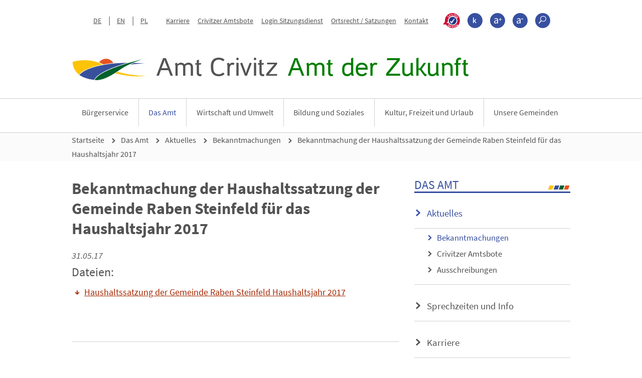

--- FILE ---
content_type: text/html;charset=UTF-8
request_url: https://www.amt-crivitz.de/das-amt/aktuelles/bekanntmachungen/bekanntmachung-der-haushaltssatzung-der-gemeinde-raben-steinfeld-fuer-das-haushaltsjahr-2017/
body_size: 69904
content:
<!DOCTYPE html>
<html lang="de">
		<head>
	<meta http-equiv="X-UA-Compatible" content="IE=edge" />
	<title>Bekanntmachung der Haushaltssatzung der Gemeinde Raben Steinfeld für das Haushaltsjahr 2017</title>
	<meta content="text/html; charset=UTF-8" http-equiv="Content-Type" />
	
	<meta name="title" content="Bekanntmachung der Haushaltssatzung der Gemeinde Raben Steinfeld für das Haushaltsjahr 2017" />
	<meta name="description" content="Öffentliche Bekanntmachungen des Amtes Crivitz und der Mitgliedsgemeinden" />
	<meta name="keywords" content="" />
	<meta name="viewport" content="width=device-width, initial-scale=1, minimum-scale=1" />
	<meta name="robots" content="index,follow" />
	<meta name="format-detection" content="telephone=no">
	<meta property="og:title" content="Bekanntmachung der Haushaltssatzung der Gemeinde Raben Steinfeld für das Haushaltsjahr 2017">
	<meta property="og:type" content="website">
	<meta property="og:url" content="https://www.amt-crivitz.de/das-amt/aktuelles/bekanntmachungen/bekanntmachung-der-haushaltssatzung-der-gemeinde-raben-steinfeld-fuer-das-haushaltsjahr-2017/">
	<meta property="og:description" content="Öffentliche Bekanntmachungen des Amtes Crivitz und der Mitgliedsgemeinden">
	<meta property="og:locale" content="de_DE" />
	<link rel="canonical" href="https://www.amt-crivitz.de/das-amt/aktuelles/bekanntmachungen/bekanntmachung-der-haushaltssatzung-der-gemeinde-raben-steinfeld-fuer-das-haushaltsjahr-2017/" />
	<link rel="stylesheet" type="text/css" href="/export/sites/crivitz/_conf/system/css/style.css" media="screen" />
	<link rel="stylesheet" type="text/css" href="/export/sites/crivitz/_conf/system/css/print.css" media="print" />
	<link rel="shortcut icon" type="image/x-icon" href="/_conf/system/pix/favicon.ico"  />
	<script type="text/javascript" src="/export/sites/crivitz/_conf/system/js/all.min.js" ></script>
</head><body class="detailseite">
		<div id="wrapper">
	
			<p class="skip-navi">Springe direkt zu:</p>
		<nav class="skip-navi" aria-label="Sprunglinknavigation">
			<ul>
				<li>
					<a href="#content" title="Inhalt">Inhalt</a>
				</li>
			</ul>
		</nav>
	<header class="header">
				<div class="container">
					<a href="#mobilemenu" id="mobile_button" title="Men&uuml;-Button"><span class="sr-only">Men&uuml;-Button</span></a>
					<div class="metanavi">
					<nav class="navbar navbar-default" aria-label="Metanavigation Header">
						<ul class="language">
							<li><a href="/" title="zur deutschen Seite">DE</a></li>
							<li><a href="/en/" title="zur englischen Seite">EN</a></li>
							<li><a href="/pl/" title="zur polnischen Seite">PL</a></li>
						</ul>

						<ul class="metanavi_links">							
							<li>
                            		<a 
                                 		href="/das-amt/karriere/"									
										target="_self"
										title="Karriere"
                                		>
                                		Karriere</a>
                                </li>
							<li>
                            		<a 
                                 		href="/das-amt/aktuelles/crivitzer-amtsbote/"									
										target="_self"
										title="Crivitzer Amtsbote"
                                		>
                                		Crivitzer Amtsbote</a>
                                </li>
							<li>
                            		<a 
                                 		href="https://amt-crivitz.sitzung-mv.de/ratsinfo/logon"									
										target="_blank"
										title="Login Sitzungsdienst"
                                		>
                                		Login Sitzungsdienst</a>
                                </li>
							<li>
                            		<a 
                                 		href="/das-amt/ihre-amtsverwaltung/ortsrecht-satzungen/"									
										target="_self"
										title="Ortsrecht / Satzungen"
                                		>
                                		Ortsrecht / Satzungen</a>
                                </li>
							<li>
                            		<a 
                                 		href="/rechtliches/kontakt/"									
										target="_blank"
										title="Kontakt"
                                		>
                                		Kontakt</a>
                                </li>
							</ul>

						<ul class="metanavi_additionals">
							<li><a href="/leichte-sprache/" target="" title="Leichte Sprache" class="lsi">
									<span class="icon-leichte-sprache">
										<span class="sr-only">>???leichte_sprache???</span>
									</span>
								</a></li>
							<li class="contrast"><a href="#" title="Kontrast">
									<span class="icon icon-uniE60D">
										<span class="sr-only">Kontrast</span>
									</span>
								</a></li>
							<li class="font_bigger"><a href="#" title="Schrift größer">
									<span class="icon icon-uniE601">
										<span class="sr-only">Schrift größer</span>
									</span>
								</a></li>
							<li class="font_normal"><a href="#" title="Schrift kleiner">
									<span class="icon icon-uniE600">
										<span class="sr-only">Schrift kleiner</span>
									</span></a></li>

							<li class="meta_search">
								<a href="#" title="Suche" onclick="return false;">
										<span class="icon icon-uniE602">
											<span class="sr-only">Suche</span>
										</span>
									</a>
									<div class="head_search">
										<form id="search" class="search" method="GET" action="/suche/" class="searchform" name="xajax_form_kesearch_pi1">
											<label for="field" class="sr-only">Suchbegriff eingeben</label>
											<input class="field" id="field" autocomplete="off" value="Suchbegriff eingeben..." onclick="if (this.value == 'Suchbegriff eingeben...') {this.value = '';};" name="query" id="query" type="text">
											<button type="submit" name="search_submit" value="senden"><span class="sr-only">senden</span></button>
										</form>
									</div>							
								</li>
						</ul>
					</nav>
				</div>
			<div class="logo">
					<a href="/">
						<img class="img-fluid hide_in_contrastversion" src="/_conf/system/pix/logo_bildmarke.svg" alt="Logo" title="Amt Crivitz" width="153" height="46" />
						<img class="img-fluid show_in_contrastversion" src="/export/sites/crivitz/_conf/system/pix/amt-logo-schwarz.png" alt="Logo" title="Amt Crivitz" width="153" height="46" />
						<div class="logo_text">
							<span>Amt Crivitz</span>
							<span>Amt der Zukunft</span>
						</div>
					</a>
				</div>
			</div>
				<div id="mainnavi_holder">
					<div class="container">		
						<nav id="mobilemenu" aria-label="Mobiles Menü">
						<ul>
						<li >
									<a href="/buergerservice/" title="Bürgerservice" target="_self">Bürgerservice</a>
									<ul class="subnav-section-right">
											<li >
													<a target="_self" href="/buergerservice/fachbereiche-00002/" title="Fachbereiche">Fachbereiche</a>
													</li>
											<li >
													<a target="_self" href="/buergerservice/onlinedienste-und-formulare/" title="Onlinedienste und Formulare">Onlinedienste und Formulare</a>
													</li>
											<li >
													<a target="_self" href="/buergerservice/planen-bauen/" title="Planen & Bauen">Planen & Bauen</a>
													<ul class="subnav-section-right">
														<li >
																<a target="_self" href="/buergerservice/planen-bauen/grundstuecke-immobilien/" title="Grundstücke / Immobilien">Grundstücke / Immobilien</a>
															</li>
														<li >
																<a target="_self" href="/buergerservice/planen-bauen/bauleitplanung/" title="Bauleitplanung">Bauleitplanung</a>
															</li>
														</ul>
													</li>
											<li >
													<a target="_self" href="/buergerservice/belegungskalender-kleinbus/" title="Belegungskalender Amtsfahrzeug">Belegungskalender Amtsfahrzeug</a>
													</li>
											<li >
													<a target="_self" href="/buergerservice/der-rufbus-der-verkehrsgesellschaft-ludwigslust-parchim-mbh/" title="Der Rufbus">Der Rufbus</a>
													</li>
											</ul>
									</li>
								<li  class="active">
									<a href="/das-amt/" title="Das Amt" target="_self">Das Amt</a>
									<ul class="subnav-section-right">
											<li  class="active">
													<a target="_self" href="/das-amt/aktuelles/" title="Aktuelles">Aktuelles</a>
													<ul class="subnav-section-right">
														<li  class="active">
																<a target="_self" href="/das-amt/aktuelles/bekanntmachungen/" title="Bekanntmachungen">Bekanntmachungen</a>
															</li>
														<li >
																<a target="_self" href="/das-amt/aktuelles/crivitzer-amtsbote/" title="Crivitzer Amtsbote">Crivitzer Amtsbote</a>
															</li>
														<li >
																<a target="_self" href="/das-amt/aktuelles/ausschreibungen/" title="Ausschreibungen">Ausschreibungen</a>
															</li>
														</ul>
													</li>
											<li >
													<a target="_self" href="/das-amt/oeffnungszeiten-und-info/" title="Sprechzeiten und Info">Sprechzeiten und Info</a>
													<ul class="subnav-section-right">
														<li >
																<a target="_self" href="/das-amt/oeffnungszeiten-und-info/elektronische-rechnung/" title="Elektronische Rechnung">Elektronische Rechnung</a>
															</li>
														</ul>
													</li>
											<li >
													<a target="_self" href="/das-amt/karriere/" title="Karriere">Karriere</a>
													<ul class="subnav-section-right">
														<li >
																<a target="_self" href="/das-amt/karriere/stellenausschreibungen/" title="Stellenausschreibungen">Stellenausschreibungen</a>
															</li>
														<li >
																<a target="_self" href="/das-amt/karriere/das-amt-als-attraktiver-arbeitgeber/" title="Das Amt Crivitz als attraktiver Arbeitgeber">Das Amt Crivitz als attraktiver Arbeitgeber</a>
															</li>
														<li >
																<a target="_self" href="/das-amt/karriere/ausbildung/" title="Ausbildung im Amt Crivitz">Ausbildung im Amt Crivitz</a>
															</li>
														<li >
																<a target="_self" href="/das-amt/karriere/datenschutz-im-bewerbungsverfahren/" title="Datenschutz im Bewerbungsverfahren">Datenschutz im Bewerbungsverfahren</a>
															</li>
														</ul>
													</li>
											<li >
													<a target="_self" href="/das-amt/datenschutz-im-amt/" title="Datenschutz im Amt">Datenschutz im Amt</a>
													<ul class="subnav-section-right">
														<li >
																<a target="_self" href="/das-amt/datenschutz-im-amt/index.html" title="Datenschutz im Amt">Datenschutz im Amt</a>
															</li>
														</ul>
													</li>
											<li >
													<a target="_self" href="/das-amt/ihre-amtsverwaltung/" title="Ihre Amtsverwaltung">Ihre Amtsverwaltung</a>
													<ul class="subnav-section-right">
														<li >
																<a target="_self" href="/das-amt/ihre-amtsverwaltung/ortsrecht-satzungen/" title="Ortsrecht/Satzungen">Ortsrecht/Satzungen</a>
															</li>
														<li >
																<a target="_self" href="/das-amt/ihre-amtsverwaltung/finanzen/" title="Finanzen">Finanzen</a>
															</li>
														<li >
																<a target="_self" href="/das-amt/ihre-amtsverwaltung/fachbereiche/" title="Fachbereiche">Fachbereiche</a>
															</li>
														<li >
																<a target="_self" href="/das-amt/ihre-amtsverwaltung/index.html" title="Ihre Amtsverwaltung">Ihre Amtsverwaltung</a>
															</li>
														</ul>
													</li>
											<li >
													<a target="_self" href="/das-amt/kommunalpolitik/" title="Kommunalpolitik">Kommunalpolitik</a>
													</li>
											<li >
													<a target="_self" href="/das-amt/partnerschaften/" title="Partnerschaften">Partnerschaften</a>
													</li>
											<li >
													<a target="_self" href="/das-amt/schiedsstellen/" title="Schiedsstellen">Schiedsstellen</a>
													<ul class="subnav-section-right">
														<li >
																<a target="_self" href="/das-amt/schiedsstellen/index.html" title="Schiedsstellen">Schiedsstellen</a>
															</li>
														</ul>
													</li>
											<li >
													<a target="_self" href="/das-amt/fundsachen/" title="Fundsachen">Fundsachen</a>
													<ul class="subnav-section-right">
														<li >
																<a target="_self" href="/das-amt/fundsachen/index.html" title="Fundsachen">Fundsachen</a>
															</li>
														</ul>
													</li>
											<li >
													<a target="_self" href="/das-amt/amtswehrfuehrung/" title="Amtswehrführung">Amtswehrführung</a>
													</li>
											<li >
													<a target="_self" href="/das-amt/wahlen/" title="Wahlen">Wahlen</a>
													<ul class="subnav-section-right">
														<li >
																<a target="_self" href="/das-amt/wahlen/kommunalwahlen-2024/" title="Kommunalwahlen 2024">Kommunalwahlen 2024</a>
															</li>
														</ul>
													</li>
											</ul>
									</li>
								<li >
									<a href="/wirtschaft-und-umwelt/" title="Wirtschaft und Umwelt" target="_self">Wirtschaft und Umwelt</a>
									<ul class="subnav-section-right">
											<li >
													<a target="_self" href="/wirtschaft-und-umwelt/klimaschutz/" title="Klimaschutz">Klimaschutz</a>
													<ul class="subnav-section-right">
														<li >
																<a target="_self" href="/wirtschaft-und-umwelt/klimaschutz/klimaschutzkonzept/" title="Klimaschutzkonzept">Klimaschutzkonzept</a>
															</li>
														<li >
																<a target="_self" href="/wirtschaft-und-umwelt/klimaschutz/kommunale-waermeplanung/" title="Kommunale Wärmeplanung">Kommunale Wärmeplanung</a>
															</li>
														</ul>
													</li>
											<li >
													<a target="_self" href="/wirtschaft-und-umwelt/das-amt-als-wirtschaftsstandort/" title="Das Amt als Wirtschaftsstandort">Das Amt als Wirtschaftsstandort</a>
													</li>
											<li >
													<a target="_self" href="/wirtschaft-und-umwelt/unternehmen-im-amt/" title="Unternehmen im Amt">Unternehmen im Amt</a>
													<ul class="subnav-section-right">
														<li >
																<a target="_self" href="/wirtschaft-und-umwelt/unternehmen-im-amt/nutzungsbedingungen/" title="Nutzungsbedingungen">Nutzungsbedingungen</a>
															</li>
														</ul>
													</li>
											</ul>
									</li>
								<li >
									<a href="/bildung-und-soziales/" title="Bildung und Soziales" target="_self">Bildung und Soziales</a>
									<ul class="subnav-section-right">
											<li >
													<a target="_self" href="/bildung-und-soziales/kindertageseinrichtungen/" title="Kindertageseinrichtungen">Kindertageseinrichtungen</a>
													</li>
											<li >
													<a target="_self" href="/bildung-und-soziales/schulen/" title="Schulen">Schulen</a>
													</li>
											<li >
													<a target="_self" href="/bildung-und-soziales/schulverband-sukow/" title="Schulverband Sukow">Schulverband Sukow</a>
													</li>
											<li >
													<a target="_self" href="/bildung-und-soziales/ehrenamt/" title="Ehrenamt">Ehrenamt</a>
													</li>
											<li >
													<a target="_self" href="/bildung-und-soziales/soziale-vereine-und-verbaende/" title="Soziale Vereine und Verbände">Soziale Vereine und Verbände</a>
													</li>
											<li >
													<a target="_self" href="/bildung-und-soziales/schuldnerberatung/" title="Schuldnerberatung">Schuldnerberatung</a>
													</li>
											<li >
													<a target="_self" href="/bildung-und-soziales/pflegestuetzpunkte-und-pflegelotsen/" title="Pflegestützpunkte und Pflegelotsen">Pflegestützpunkte und Pflegelotsen</a>
													</li>
											<li >
													<a target="_self" href="/bildung-und-soziales/altersgerechtes-wohnen/" title="Altersgerechtes Wohnen">Altersgerechtes Wohnen</a>
													</li>
											<li >
													<a target="_self" href="/bildung-und-soziales/einrichtungen-fuer-menschen-mit-behinderung/" title="Einrichtungen für Menschen mit Behinderung">Einrichtungen für Menschen mit Behinderung</a>
													</li>
											<li >
													<a target="_self" href="/bildung-und-soziales/jugendclubs/" title="Jugendclub">Jugendclub</a>
													</li>
											</ul>
									</li>
								<li >
									<a href="/kultur-freizeit-und-urlaub/" title="Kultur, Freizeit und Urlaub" target="_self">Kultur, Freizeit und Urlaub</a>
									<ul class="subnav-section-right">
											<li >
													<a target="_self" href="/kultur-freizeit-und-urlaub/urlaub-in-der-region/" title="Urlaub in der Region">Urlaub in der Region</a>
													</li>
											<li >
													<a target="_self" href="/kultur-freizeit-und-urlaub/sehenswertes/" title="Sehenswertes">Sehenswertes</a>
													</li>
											<li >
													<a target="_self" href="/kultur-freizeit-und-urlaub/veranstaltungen/" title="Veranstaltungen">Veranstaltungen</a>
													</li>
											<li >
													<a target="_self" href="/kultur-freizeit-und-urlaub/kuenstler/" title="Künstler/innen">Künstler/innen</a>
													<ul class="subnav-section-right">
														<li >
																<a target="_self" href="/kultur-freizeit-und-urlaub/kuenstler/nutzungsbedingungen/" title="Nutzungsbedingungen">Nutzungsbedingungen</a>
															</li>
														</ul>
													</li>
											<li >
													<a target="_self" href="/kultur-freizeit-und-urlaub/museen-und-ausstellungen/" title="Museen und Ausstellungen">Museen und Ausstellungen</a>
													</li>
											</ul>
									</li>
								<li >
									<a href="/unsere-gemeinden/" title="Unsere Gemeinden" target="_self">Unsere Gemeinden</a>
									<ul class="subnav-section-right">
											<li >
													<a target="_self" href="/unsere-gemeinden/banzkow/" title="Banzkow">Banzkow</a>
													<ul class="subnav-section-right">
														<li >
																<a target="_self" href="/unsere-gemeinden/banzkow/die-gemeindevertretung/" title="Die Gemeindevertretung">Die Gemeindevertretung</a>
															</li>
														<li >
																<a target="_self" href="/unsere-gemeinden/banzkow/bekanntmachungen/" title="Bekanntmachungen">Bekanntmachungen</a>
															</li>
														<li >
																<a target="_self" href="/unsere-gemeinden/banzkow/ortsrechtsatzung/" title="Ortsrecht/Satzung">Ortsrecht/Satzung</a>
															</li>
														<li >
																<a target="_self" href="/unsere-gemeinden/banzkow/finanzen/" title="Finanzen">Finanzen</a>
															</li>
														<li >
																<a target="_self" href="/unsere-gemeinden/banzkow/vereine/" title="Vereine">Vereine</a>
															</li>
														<li >
																<a target="_self" href="/unsere-gemeinden/banzkow/feuerwehren/" title="Feuerwehren">Feuerwehren</a>
															</li>
														<li >
																<a target="_self" href="/unsere-gemeinden/banzkow/kirchliche-einrichtungen/" title="Kirchliche Einrichtungen">Kirchliche Einrichtungen</a>
															</li>
														<li >
																<a target="_self" href="/unsere-gemeinden/banzkow/partnerschaften-der-gemeinde/" title="Partnerschaften der Gemeinde">Partnerschaften der Gemeinde</a>
															</li>
														</ul>
													</li>
											<li >
													<a target="_self" href="/unsere-gemeinden/barnin/" title="Barnin">Barnin</a>
													<ul class="subnav-section-right">
														<li >
																<a target="_self" href="/unsere-gemeinden/barnin/die-gemeindevertretung/" title="Die Gemeindevertretung">Die Gemeindevertretung</a>
															</li>
														<li >
																<a target="_self" href="/unsere-gemeinden/barnin/bekanntmachungen/" title="Bekanntmachungen">Bekanntmachungen</a>
															</li>
														<li >
																<a target="_self" href="/unsere-gemeinden/barnin/ortsrechtsatzung/" title="Ortsrecht/Satzung">Ortsrecht/Satzung</a>
															</li>
														<li >
																<a target="_self" href="/unsere-gemeinden/barnin/finanzen/" title="Finanzen">Finanzen</a>
															</li>
														<li >
																<a target="_self" href="/unsere-gemeinden/barnin/vereine/" title="Vereine">Vereine</a>
															</li>
														<li >
																<a target="_self" href="/unsere-gemeinden/barnin/feuerwehr/" title="Feuerwehr">Feuerwehr</a>
															</li>
														<li >
																<a target="_self" href="/unsere-gemeinden/barnin/kirchliche-einrichtungen/" title="Kirchliche Einrichtungen">Kirchliche Einrichtungen</a>
															</li>
														</ul>
													</li>
											<li >
													<a target="_self" href="/unsere-gemeinden/buelow/" title="Bülow">Bülow</a>
													<ul class="subnav-section-right">
														<li >
																<a target="_self" href="/unsere-gemeinden/buelow/die-gemeindevertretung/" title="Die Gemeindevertretung">Die Gemeindevertretung</a>
															</li>
														<li >
																<a target="_self" href="/unsere-gemeinden/buelow/bekanntmachungen/" title="Bekanntmachungen">Bekanntmachungen</a>
															</li>
														<li >
																<a target="_self" href="/unsere-gemeinden/buelow/ortsrechtsatzung/" title="Ortsrecht/Satzung">Ortsrecht/Satzung</a>
															</li>
														<li >
																<a target="_self" href="/unsere-gemeinden/buelow/finanzen/" title="Finanzen">Finanzen</a>
															</li>
														<li >
																<a target="_self" href="/unsere-gemeinden/buelow/vereine/" title="Vereine">Vereine</a>
															</li>
														<li >
																<a target="_self" href="/unsere-gemeinden/buelow/feuerwehr/" title="Feuerwehr">Feuerwehr</a>
															</li>
														<li >
																<a target="_self" href="/unsere-gemeinden/buelow/kirchliche-einrichtungen/" title="Kirchliche Einrichtungen">Kirchliche Einrichtungen</a>
															</li>
														</ul>
													</li>
											<li >
													<a target="_self" href="/unsere-gemeinden/cambs/" title="Cambs">Cambs</a>
													<ul class="subnav-section-right">
														<li >
																<a target="_self" href="/unsere-gemeinden/cambs/die-gemeindevertretung/" title="Die Gemeindevertretung">Die Gemeindevertretung</a>
															</li>
														<li >
																<a target="_self" href="/unsere-gemeinden/cambs/bekanntmachungen/" title="Bekanntmachungen">Bekanntmachungen</a>
															</li>
														<li >
																<a target="_self" href="/unsere-gemeinden/cambs/ortsrechtsatzung/" title="Ortsrecht/Satzung">Ortsrecht/Satzung</a>
															</li>
														<li >
																<a target="_self" href="/unsere-gemeinden/cambs/finanzen/" title="Finanzen">Finanzen</a>
															</li>
														<li >
																<a target="_self" href="/unsere-gemeinden/cambs/vereine/" title="Vereine">Vereine</a>
															</li>
														<li >
																<a target="_self" href="/unsere-gemeinden/cambs/feuerwehren/" title="Feuerwehren">Feuerwehren</a>
															</li>
														<li >
																<a target="_self" href="/unsere-gemeinden/cambs/kirchliche-einrichtungen/" title="Kirchliche Einrichtungen">Kirchliche Einrichtungen</a>
															</li>
														</ul>
													</li>
											<li >
													<a target="_self" href="/unsere-gemeinden/crivitz/" title="Crivitz">Crivitz</a>
													<ul class="subnav-section-right">
														<li >
																<a target="_self" href="/unsere-gemeinden/crivitz/die-stadtvertretung/" title="Die Stadtvertretung">Die Stadtvertretung</a>
															</li>
														<li >
																<a target="_self" href="/unsere-gemeinden/crivitz/bekanntmachungen/" title="Bekanntmachungen">Bekanntmachungen</a>
															</li>
														<li >
																<a target="_self" href="/unsere-gemeinden/crivitz/ortsrechtsatzungen/" title="Ortsrecht/Satzungen">Ortsrecht/Satzungen</a>
															</li>
														<li >
																<a target="_self" href="/unsere-gemeinden/crivitz/finanzen/" title="Finanzen">Finanzen</a>
															</li>
														<li >
																<a target="_self" href="/unsere-gemeinden/crivitz/vereine/" title="Vereine">Vereine</a>
															</li>
														<li >
																<a target="_self" href="/unsere-gemeinden/crivitz/feuerwehren/" title="Feuerwehren">Feuerwehren</a>
															</li>
														<li >
																<a target="_self" href="/unsere-gemeinden/crivitz/stadtbibliothek/" title="Stadtbibliothek">Stadtbibliothek</a>
															</li>
														<li >
																<a target="_self" href="/unsere-gemeinden/crivitz/kirchliche-einrichtungen/" title="Kirchliche Einrichtungen">Kirchliche Einrichtungen</a>
															</li>
														<li >
																<a target="_self" href="/unsere-gemeinden/crivitz/partnerschaften-der-stadt/" title="Partnerschaften der Stadt">Partnerschaften der Stadt</a>
															</li>
														<li >
																<a target="_self" href="/unsere-gemeinden/crivitz/ortsteil-kladow/" title="Ortsteil Kladow">Ortsteil Kladow</a>
															</li>
														</ul>
													</li>
											<li >
													<a target="_self" href="/unsere-gemeinden/demen/" title="Demen">Demen</a>
													<ul class="subnav-section-right">
														<li >
																<a target="_self" href="/unsere-gemeinden/demen/die-gemeindevertretung/" title="Die Gemeindevertretung">Die Gemeindevertretung</a>
															</li>
														<li >
																<a target="_self" href="/unsere-gemeinden/demen/bekanntmachungen/" title="Bekanntmachungen">Bekanntmachungen</a>
															</li>
														<li >
																<a target="_self" href="/unsere-gemeinden/demen/ortsrechtsatzungen/" title="Ortsrecht/Satzung">Ortsrecht/Satzung</a>
															</li>
														<li >
																<a target="_self" href="/unsere-gemeinden/demen/finanzen/" title="Finanzen">Finanzen</a>
															</li>
														<li >
																<a target="_self" href="/unsere-gemeinden/demen/vereine/" title="Vereine">Vereine</a>
															</li>
														<li >
																<a target="_self" href="/unsere-gemeinden/demen/feuerwehr/" title="Feuerwehr">Feuerwehr</a>
															</li>
														<li >
																<a target="_self" href="/unsere-gemeinden/demen/kirchliche-einrichtungen/" title="Kirchliche Einrichtungen">Kirchliche Einrichtungen</a>
															</li>
														</ul>
													</li>
											<li >
													<a target="_self" href="/unsere-gemeinden/dobin-am-see/" title="Dobin am See">Dobin am See</a>
													<ul class="subnav-section-right">
														<li >
																<a target="_self" href="/unsere-gemeinden/dobin-am-see/die-gemeindevertretung/" title="Die Gemeindevertretung">Die Gemeindevertretung</a>
															</li>
														<li >
																<a target="_self" href="/unsere-gemeinden/dobin-am-see/bekanntmachungen/" title="Bekanntmachungen">Bekanntmachungen</a>
															</li>
														<li >
																<a target="_self" href="/unsere-gemeinden/dobin-am-see/aktuelles-aus-der-gemeinde-dobin-am-see/" title="Aktuelles aus der Gemeinde Dobin am See">Aktuelles aus der Gemeinde Dobin am See</a>
															</li>
														<li >
																<a target="_self" href="/unsere-gemeinden/dobin-am-see/ortsrechtsatzung/" title="Ortsrecht/Satzung">Ortsrecht/Satzung</a>
															</li>
														<li >
																<a target="_self" href="/unsere-gemeinden/dobin-am-see/finanzen/" title="Finanzen">Finanzen</a>
															</li>
														<li >
																<a target="_self" href="/unsere-gemeinden/dobin-am-see/vereine/" title="Vereine">Vereine</a>
															</li>
														<li >
																<a target="_self" href="/unsere-gemeinden/dobin-am-see/feuerwehren/" title="Feuerwehren">Feuerwehren</a>
															</li>
														<li >
																<a target="_self" href="/unsere-gemeinden/dobin-am-see/kirchliche-einrichtungen/" title="Kirchliche Einrichtungen">Kirchliche Einrichtungen</a>
															</li>
														<li >
																<a target="_self" href="/unsere-gemeinden/dobin-am-see/geschichtliches/" title="Geschichtliches">Geschichtliches</a>
															</li>
														</ul>
													</li>
											<li >
													<a target="_self" href="/unsere-gemeinden/friedrichsruhe/" title="Friedrichsruhe">Friedrichsruhe</a>
													<ul class="subnav-section-right">
														<li >
																<a target="_self" href="/unsere-gemeinden/friedrichsruhe/die-gemeindevertretung/" title="Die Gemeindevertretung">Die Gemeindevertretung</a>
															</li>
														<li >
																<a target="_self" href="/unsere-gemeinden/friedrichsruhe/bekanntmachungen/" title="Bekanntmachungen">Bekanntmachungen</a>
															</li>
														<li >
																<a target="_self" href="/unsere-gemeinden/friedrichsruhe/ortsrechtsatzungen/" title="Ortsrecht/Satzungen">Ortsrecht/Satzungen</a>
															</li>
														<li >
																<a target="_self" href="/unsere-gemeinden/friedrichsruhe/finanzen/" title="Finanzen">Finanzen</a>
															</li>
														<li >
																<a target="_self" href="/unsere-gemeinden/friedrichsruhe/vereine/" title="Vereine">Vereine</a>
															</li>
														<li >
																<a target="_self" href="/unsere-gemeinden/friedrichsruhe/feuerwehr/" title="Feuerwehr">Feuerwehr</a>
															</li>
														<li >
																<a target="_self" href="/unsere-gemeinden/friedrichsruhe/kirchliche-einrichtungen/" title="Kirchliche Einrichtungen">Kirchliche Einrichtungen</a>
															</li>
														</ul>
													</li>
											<li >
													<a target="_self" href="/unsere-gemeinden/gneven/" title="Gneven">Gneven</a>
													<ul class="subnav-section-right">
														<li >
																<a target="_self" href="/unsere-gemeinden/gneven/die-gemeindevertretung/" title="Die Gemeindevertretung">Die Gemeindevertretung</a>
															</li>
														<li >
																<a target="_self" href="/unsere-gemeinden/gneven/bekanntmachungen/" title="Bekanntmachungen">Bekanntmachungen</a>
															</li>
														<li >
																<a target="_self" href="/unsere-gemeinden/gneven/ortsrechtsatzung/" title="Ortsrecht/Satzung">Ortsrecht/Satzung</a>
															</li>
														<li >
																<a target="_self" href="/unsere-gemeinden/gneven/finanzen/" title="Finanzen">Finanzen</a>
															</li>
														<li >
																<a target="_self" href="/unsere-gemeinden/gneven/vereine/" title="Vereine">Vereine</a>
															</li>
														<li >
																<a target="_self" href="/unsere-gemeinden/gneven/feuerwehr/" title="Feuerwehr">Feuerwehr</a>
															</li>
														<li >
																<a target="_self" href="/unsere-gemeinden/gneven/kirchliche-einrichtungen/" title="Kirchliche Einrichtungen">Kirchliche Einrichtungen</a>
															</li>
														</ul>
													</li>
											<li >
													<a target="_self" href="/unsere-gemeinden/langen-bruetz/" title="Langen Brütz">Langen Brütz</a>
													<ul class="subnav-section-right">
														<li >
																<a target="_self" href="/unsere-gemeinden/langen-bruetz/die-gemeindevertretung/" title="Die Gemeindevertretung">Die Gemeindevertretung</a>
															</li>
														<li >
																<a target="_self" href="/unsere-gemeinden/langen-bruetz/bekanntmachungen/" title="Bekanntmachungen">Bekanntmachungen</a>
															</li>
														<li >
																<a target="_self" href="/unsere-gemeinden/langen-bruetz/ortsrechtsatzung/" title="Ortsrecht/Satzung">Ortsrecht/Satzung</a>
															</li>
														<li >
																<a target="_self" href="/unsere-gemeinden/langen-bruetz/finanzen/" title="Finanzen">Finanzen</a>
															</li>
														<li >
																<a target="_self" href="/unsere-gemeinden/langen-bruetz/vereine/" title="Vereine">Vereine</a>
															</li>
														<li >
																<a target="_self" href="/unsere-gemeinden/langen-bruetz/feuerwehren/" title="Feuerwehren">Feuerwehren</a>
															</li>
														<li >
																<a target="_self" href="/unsere-gemeinden/langen-bruetz/kirchliche-einrichtungen/" title="Kirchliche Einrichtungen">Kirchliche Einrichtungen</a>
															</li>
														<li >
																<a target="_self" href="/unsere-gemeinden/langen-bruetz/geschichte/" title="Geschichte">Geschichte</a>
															</li>
														</ul>
													</li>
											<li >
													<a target="_self" href="/unsere-gemeinden/leezen/" title="Leezen">Leezen</a>
													<ul class="subnav-section-right">
														<li >
																<a target="_self" href="/unsere-gemeinden/leezen/die-gemeindevertretung/" title="Die Gemeindevertretung">Die Gemeindevertretung</a>
															</li>
														<li >
																<a target="_self" href="/unsere-gemeinden/leezen/bekanntmachungen/" title="Bekanntmachungen">Bekanntmachungen</a>
															</li>
														<li >
																<a target="_self" href="/unsere-gemeinden/leezen/ortsrechtsatzung/" title="Ortsrecht/Satzung">Ortsrecht/Satzung</a>
															</li>
														<li >
																<a target="_self" href="/unsere-gemeinden/leezen/finanzen/" title="Finanzen">Finanzen</a>
															</li>
														<li >
																<a target="_self" href="/unsere-gemeinden/leezen/vereine/" title="Vereine">Vereine</a>
															</li>
														<li >
																<a target="_self" href="/unsere-gemeinden/leezen/kirchliche-einrichtungen/" title="Kirchliche Einrichtungen">Kirchliche Einrichtungen</a>
															</li>
														<li >
																<a target="_self" href="/unsere-gemeinden/leezen/feuerwehren/" title="Feuerwehren">Feuerwehren</a>
															</li>
														</ul>
													</li>
											<li >
													<a target="_self" href="/unsere-gemeinden/pinnow/" title="Pinnow">Pinnow</a>
													<ul class="subnav-section-right">
														<li >
																<a target="_self" href="/unsere-gemeinden/pinnow/die-gemeindevertretung/" title="Die Gemeindevertretung">Die Gemeindevertretung</a>
															</li>
														<li >
																<a target="_self" href="/unsere-gemeinden/pinnow/bekanntmachungen/" title="Bekanntmachungen">Bekanntmachungen</a>
															</li>
														<li >
																<a target="_self" href="/unsere-gemeinden/pinnow/ortsrechtsatzung/" title="Ortsrecht/Satzung">Ortsrecht/Satzung</a>
															</li>
														<li >
																<a target="_self" href="/unsere-gemeinden/pinnow/finanzen/" title="Finanzen">Finanzen</a>
															</li>
														<li >
																<a target="_self" href="/unsere-gemeinden/pinnow/vereine/" title="Vereine">Vereine</a>
															</li>
														<li >
																<a target="_self" href="/unsere-gemeinden/pinnow/feuerwehren/" title="Feuerwehren">Feuerwehren</a>
															</li>
														<li >
																<a target="_self" href="/unsere-gemeinden/pinnow/eigenbetrieb-fernwaermeversorgung-pinnow/" title="Eigenbetrieb Fernwärmeversorgung Pinnow">Eigenbetrieb Fernwärmeversorgung Pinnow</a>
															</li>
														<li >
																<a target="_self" href="/unsere-gemeinden/pinnow/kirchliche-einrichtungen/" title="Kirchliche Einrichtungen">Kirchliche Einrichtungen</a>
															</li>
														</ul>
													</li>
											<li >
													<a target="_self" href="/unsere-gemeinden/plate/" title="Plate">Plate</a>
													<ul class="subnav-section-right">
														<li >
																<a target="_self" href="/unsere-gemeinden/plate/die-gemeindevertretung/" title="Die Gemeindevertretung">Die Gemeindevertretung</a>
															</li>
														<li >
																<a target="_self" href="/unsere-gemeinden/plate/bekanntmachungen/" title="Bekanntmachungen">Bekanntmachungen</a>
															</li>
														<li >
																<a target="_self" href="/unsere-gemeinden/plate/ortsrecht-satzung/" title="Ortsrecht/Satzung">Ortsrecht/Satzung</a>
															</li>
														<li >
																<a target="_self" href="/unsere-gemeinden/plate/finanzen/" title="Finanzen">Finanzen</a>
															</li>
														<li >
																<a target="_self" href="/unsere-gemeinden/plate/leitbild-der-gemeinde/" title="Leitbild der Gemeinde">Leitbild der Gemeinde</a>
															</li>
														<li >
																<a target="_self" href="/unsere-gemeinden/plate/vereine/" title="Vereine">Vereine</a>
															</li>
														<li >
																<a target="_self" href="/unsere-gemeinden/plate/feuerwehr/" title="Feuerwehr">Feuerwehr</a>
															</li>
														<li >
																<a target="_self" href="/unsere-gemeinden/plate/kirchliche-einrichtungen/" title="Kirchliche Einrichtungen">Kirchliche Einrichtungen</a>
															</li>
														<li >
																<a target="_self" href="/unsere-gemeinden/plate/seniorenbeirat/" title="Seniorenbeirat">Seniorenbeirat</a>
															</li>
														<li >
																<a target="_self" href="/unsere-gemeinden/plate/bibliothek/" title="Bibliothek">Bibliothek</a>
															</li>
														<li >
																<a target="_self" href="/unsere-gemeinden/plate/partnerschaften-der-gemeinde/" title="Partnerschaften der Gemeinde">Partnerschaften der Gemeinde</a>
															</li>
														<li >
																<a target="_self" href="/unsere-gemeinden/plate/825-jahre-plate/" title="825 Jahre Plate">825 Jahre Plate</a>
															</li>
														</ul>
													</li>
											<li >
													<a target="_self" href="/unsere-gemeinden/raben-steinfeld/" title="Raben Steinfeld">Raben Steinfeld</a>
													<ul class="subnav-section-right">
														<li >
																<a target="_self" href="/unsere-gemeinden/raben-steinfeld/die-gemeindevertretung/" title="Die Gemeindevertretung">Die Gemeindevertretung</a>
															</li>
														<li >
																<a target="_self" href="/unsere-gemeinden/raben-steinfeld/bekanntmachungen/" title="Bekanntmachungen">Bekanntmachungen</a>
															</li>
														<li >
																<a target="_self" href="/unsere-gemeinden/raben-steinfeld/ortsrechtsatzung/" title="Ortsrecht/Satzung">Ortsrecht/Satzung</a>
															</li>
														<li >
																<a target="_self" href="/unsere-gemeinden/raben-steinfeld/finanzen/" title="Finanzen">Finanzen</a>
															</li>
														<li >
																<a target="_self" href="/unsere-gemeinden/raben-steinfeld/vereine/" title="Vereine">Vereine</a>
															</li>
														<li >
																<a target="_self" href="/unsere-gemeinden/raben-steinfeld/feuerwehren/" title="Feuerwehren">Feuerwehren</a>
															</li>
														<li >
																<a target="_self" href="/unsere-gemeinden/raben-steinfeld/kommunale-stiftung-natur-und-mensch-am-goerslower-ufer/" title="Kommunale Stiftung „Natur und Mensch am Görslower Ufer“">Kommunale Stiftung „Natur und Mensch am Görslower Ufer“</a>
															</li>
														<li >
																<a target="_self" href="/unsere-gemeinden/raben-steinfeld/kirchliche-einrichtungen/" title="Kirchliche Einrichtungen">Kirchliche Einrichtungen</a>
															</li>
														</ul>
													</li>
											<li >
													<a target="_self" href="/unsere-gemeinden/sukow/" title="Sukow">Sukow</a>
													<ul class="subnav-section-right">
														<li >
																<a target="_self" href="/unsere-gemeinden/sukow/die-gemeindevertretung/" title="Die Gemeindevertretung">Die Gemeindevertretung</a>
															</li>
														<li >
																<a target="_self" href="/unsere-gemeinden/sukow/bekanntmachungen/" title="Bekanntmachungen">Bekanntmachungen</a>
															</li>
														<li >
																<a target="_self" href="/unsere-gemeinden/sukow/ortsrecht-satzung/" title="Ortsrecht/Satzung">Ortsrecht/Satzung</a>
															</li>
														<li >
																<a target="_self" href="/unsere-gemeinden/sukow/finanzen/" title="Finanzen">Finanzen</a>
															</li>
														<li >
																<a target="_self" href="/unsere-gemeinden/sukow/vereine/" title="Vereine">Vereine</a>
															</li>
														<li >
																<a target="_self" href="/unsere-gemeinden/sukow/grundschule-sukow/" title="Grundschule Sukow">Grundschule Sukow</a>
															</li>
														<li >
																<a target="_self" href="/unsere-gemeinden/sukow/feuerwehr/" title="Feuerwehr">Feuerwehr</a>
															</li>
														<li >
																<a target="_self" href="/unsere-gemeinden/sukow/kirchliche-einrichtungen/" title="Kirchliche Einrichtungen">Kirchliche Einrichtungen</a>
															</li>
														<li >
																<a target="_self" href="/unsere-gemeinden/sukow/ortsteil-zietlitz/" title="Ortsteil Zietlitz">Ortsteil Zietlitz</a>
															</li>
														</ul>
													</li>
											<li >
													<a target="_self" href="/unsere-gemeinden/tramm/" title="Tramm">Tramm</a>
													<ul class="subnav-section-right">
														<li >
																<a target="_self" href="/unsere-gemeinden/tramm/die-gemeindevertretung/" title="Die Gemeindevertretung">Die Gemeindevertretung</a>
															</li>
														<li >
																<a target="_self" href="/unsere-gemeinden/tramm/bekanntmachungen/" title="Bekanntmachungen">Bekanntmachungen</a>
															</li>
														<li >
																<a target="_self" href="/unsere-gemeinden/tramm/ortsrecht-satzungen/" title="Ortsrecht/Satzungen">Ortsrecht/Satzungen</a>
															</li>
														<li >
																<a target="_self" href="/unsere-gemeinden/tramm/finanzen/" title="Finanzen">Finanzen</a>
															</li>
														<li >
																<a target="_self" href="/unsere-gemeinden/tramm/vereine/" title="Vereine">Vereine</a>
															</li>
														<li >
																<a target="_self" href="/unsere-gemeinden/tramm/feuerwehren/" title="Feuerwehren">Feuerwehren</a>
															</li>
														<li >
																<a target="_self" href="/unsere-gemeinden/tramm/kirchliche-einrichtungen/" title="Kirchliche Einrichtungen">Kirchliche Einrichtungen</a>
															</li>
														</ul>
													</li>
											<li >
													<a target="_self" href="/unsere-gemeinden/zapel/" title="Zapel">Zapel</a>
													<ul class="subnav-section-right">
														<li >
																<a target="_self" href="/unsere-gemeinden/zapel/die-gemeindevertretung/" title="Die Gemeindevertretung">Die Gemeindevertretung</a>
															</li>
														<li >
																<a target="_self" href="/unsere-gemeinden/zapel/bekanntmachungen/" title="Bekanntmachungen">Bekanntmachungen</a>
															</li>
														<li >
																<a target="_self" href="/unsere-gemeinden/zapel/ortsrechtsatzungen/" title="Ortsrecht/Satzungen">Ortsrecht/Satzungen</a>
															</li>
														<li >
																<a target="_self" href="/unsere-gemeinden/zapel/finanzen/" title="Finanzen">Finanzen</a>
															</li>
														<li >
																<a target="_self" href="/unsere-gemeinden/zapel/vereine/" title="Vereine">Vereine</a>
															</li>
														<li >
																<a target="_self" href="/unsere-gemeinden/zapel/feuerwehr/" title="Feuerwehr">Feuerwehr</a>
															</li>
														<li >
																<a target="_self" href="/unsere-gemeinden/zapel/kirchliche-einrichtungen/" title="Kirchliche Einrichtungen">Kirchliche Einrichtungen</a>
															</li>
														</ul>
													</li>
											</ul>
									</li>
								<li>
								<div class="metanavi">
					<nav class="navbar navbar-default" aria-label="Metanavigation Header">
						<ul class="language">
							<li><a href="/" title="zur deutschen Seite">DE</a></li>
							<li><a href="/en/" title="zur englischen Seite">EN</a></li>
							<li><a href="/pl/" title="zur polnischen Seite">PL</a></li>
						</ul>

						<ul class="metanavi_links">							
							<li>
                            		<a 
                                 		href="/das-amt/karriere/"									
										target="_self"
										title="Karriere"
                                		>
                                		Karriere</a>
                                </li>
							<li>
                            		<a 
                                 		href="/das-amt/aktuelles/crivitzer-amtsbote/"									
										target="_self"
										title="Crivitzer Amtsbote"
                                		>
                                		Crivitzer Amtsbote</a>
                                </li>
							<li>
                            		<a 
                                 		href="https://amt-crivitz.sitzung-mv.de/ratsinfo/logon"									
										target="_blank"
										title="Login Sitzungsdienst"
                                		>
                                		Login Sitzungsdienst</a>
                                </li>
							<li>
                            		<a 
                                 		href="/das-amt/ihre-amtsverwaltung/ortsrecht-satzungen/"									
										target="_self"
										title="Ortsrecht / Satzungen"
                                		>
                                		Ortsrecht / Satzungen</a>
                                </li>
							<li>
                            		<a 
                                 		href="/rechtliches/kontakt/"									
										target="_blank"
										title="Kontakt"
                                		>
                                		Kontakt</a>
                                </li>
							</ul>

						<ul class="metanavi_additionals">
							<li><a href="/leichte-sprache/" target="" title="Leichte Sprache" class="lsi">
									<span class="icon-leichte-sprache">
										<span class="sr-only">>???leichte_sprache???</span>
									</span>
								</a></li>
							<li class="contrast"><a href="#" title="Kontrast">
									<span class="icon icon-uniE60D">
										<span class="sr-only">Kontrast</span>
									</span>
								</a></li>
							<li class="font_bigger"><a href="#" title="Schrift größer">
									<span class="icon icon-uniE601">
										<span class="sr-only">Schrift größer</span>
									</span>
								</a></li>
							<li class="font_normal"><a href="#" title="Schrift kleiner">
									<span class="icon icon-uniE600">
										<span class="sr-only">Schrift kleiner</span>
									</span></a></li>

							<li class="meta_search">
								<a href="#" title="Suche" onclick="return false;">
										<span class="icon icon-uniE602">
											<span class="sr-only">Suche</span>
										</span>
									</a>
									<div class="head_search">
										<form id="responsive-search" class="search" method="GET" action="/suche/" class="searchform" name="xajax_form_kesearch_pi1">
											<label for="responsive-field" class="sr-only">Suchbegriff eingeben</label>
											<input class="field" id="responsive-field" autocomplete="off" value="Suchbegriff eingeben..." onclick="if (this.value == 'Suchbegriff eingeben...') {this.value = '';};" name="query" id="responsive-query" type="text">
											<button type="submit" name="search_submit" value="senden"><span class="sr-only">senden</span></button>
										</form>
									</div>							
								</li>
						</ul>
					</nav>
				</div>
			</li>
						</ul>
					</nav><nav id="mainnavi" class="mainnavi" aria-label="Desktop-Menü">
						<ul>
							<li >
									<a href="/buergerservice/" title="Bürgerservice" target="_self">Bürgerservice</a>
									<ul class="subnavi">
											<li>
												<div>
												
													<ul class="subnav-section-right">
														<li >
																<a target="_self" href="/buergerservice/fachbereiche-00002/" title="Fachbereiche">Fachbereiche</a>
															</li>
														<li >
																<a target="_self" href="/buergerservice/onlinedienste-und-formulare/" title="Onlinedienste und Formulare">Onlinedienste und Formulare</a>
															</li>
														<li >
																<a target="_self" href="/buergerservice/planen-bauen/" title="Planen & Bauen">Planen & Bauen</a>
															</li>
														<li >
																<a target="_self" href="/buergerservice/belegungskalender-kleinbus/" title="Belegungskalender Amtsfahrzeug">Belegungskalender Amtsfahrzeug</a>
															</li>
														<li >
																<a target="_self" href="/buergerservice/der-rufbus-der-verkehrsgesellschaft-ludwigslust-parchim-mbh/" title="Der Rufbus">Der Rufbus</a>
															</li>
														</ul>
												</div>
											</li>
										</ul>
									</li>
								<li  class="active">
									<a href="/das-amt/" title="Das Amt" target="_self">Das Amt</a>
									<ul class="subnavi">
											<li>
												<div>
												
													<div class="subnavi_bild">
															
																<img src="/export/sites/crivitz/bilder/amt/Amt_Crivitz_Luftbild_cPauli_200x145.jpg_1828194527.jpg" width="200" height="145" alt="Das Amt Crivitz © Heckendorf" title="Das Amt Crivitz © Heckendorf" /><span class="copyright">&copy; Amt Crivitz</span>
															</div>
														<ul class="subnav-section-right">
														<li  class="active">
																<a target="_self" href="/das-amt/aktuelles/" title="Aktuelles">Aktuelles</a>
															</li>
														<li >
																<a target="_self" href="/das-amt/oeffnungszeiten-und-info/" title="Sprechzeiten und Info">Sprechzeiten und Info</a>
															</li>
														<li >
																<a target="_self" href="/das-amt/karriere/" title="Karriere">Karriere</a>
															</li>
														<li >
																<a target="_self" href="/das-amt/datenschutz-im-amt/" title="Datenschutz im Amt">Datenschutz im Amt</a>
															</li>
														<li >
																<a target="_self" href="/das-amt/ihre-amtsverwaltung/" title="Ihre Amtsverwaltung">Ihre Amtsverwaltung</a>
															</li>
														<li >
																<a target="_self" href="/das-amt/kommunalpolitik/" title="Kommunalpolitik">Kommunalpolitik</a>
															</li>
														<li >
																<a target="_self" href="/das-amt/partnerschaften/" title="Partnerschaften">Partnerschaften</a>
															</li>
														<li >
																<a target="_self" href="/das-amt/schiedsstellen/" title="Schiedsstellen">Schiedsstellen</a>
															</li>
														<li >
																<a target="_self" href="/das-amt/fundsachen/" title="Fundsachen">Fundsachen</a>
															</li>
														<li >
																<a target="_self" href="/das-amt/amtswehrfuehrung/" title="Amtswehrführung">Amtswehrführung</a>
															</li>
														<li >
																<a target="_self" href="/das-amt/wahlen/" title="Wahlen">Wahlen</a>
															</li>
														</ul>
												</div>
											</li>
										</ul>
									</li>
								<li >
									<a href="/wirtschaft-und-umwelt/" title="Wirtschaft und Umwelt" target="_self">Wirtschaft und Umwelt</a>
									<ul class="subnavi">
											<li>
												<div>
												
													<div class="subnavi_bild">
															
																<img src="/export/sites/crivitz/bilder/grafiken/Geld-und-Pflanzen_200x145.jpg_1828194527.jpg" width="200" height="145" alt="Wirtschaft und Arbeit © Fotolia" title="Wirtschaft und Arbeit © Fotolia" /><span class="copyright">&copy; pixabay</span>
															</div>
														<ul class="subnav-section-right">
														<li >
																<a target="_self" href="/wirtschaft-und-umwelt/klimaschutz/" title="Klimaschutz">Klimaschutz</a>
															</li>
														<li >
																<a target="_self" href="/wirtschaft-und-umwelt/das-amt-als-wirtschaftsstandort/" title="Das Amt als Wirtschaftsstandort">Das Amt als Wirtschaftsstandort</a>
															</li>
														<li >
																<a target="_self" href="/wirtschaft-und-umwelt/unternehmen-im-amt/" title="Unternehmen im Amt">Unternehmen im Amt</a>
															</li>
														</ul>
												</div>
											</li>
										</ul>
									</li>
								<li >
									<a href="/bildung-und-soziales/" title="Bildung und Soziales" target="_self">Bildung und Soziales</a>
									<ul class="subnavi">
											<li>
												<div>
												
													<div class="subnavi_bild">
															
																<img src="/export/sites/crivitz/bilder/lizenz/Generationen_200x145.jpg_1828194527.jpg" width="200" height="145" alt="Bildung und Soziales © Fotolia" title="Bildung und Soziales © Fotolia" /><span class="copyright">&copy; Adobe Stock</span>
															</div>
														<ul class="subnav-section-right">
														<li >
																<a target="_self" href="/bildung-und-soziales/kindertageseinrichtungen/" title="Kindertageseinrichtungen">Kindertageseinrichtungen</a>
															</li>
														<li >
																<a target="_self" href="/bildung-und-soziales/schulen/" title="Schulen">Schulen</a>
															</li>
														<li >
																<a target="_self" href="/bildung-und-soziales/schulverband-sukow/" title="Schulverband Sukow">Schulverband Sukow</a>
															</li>
														<li >
																<a target="_self" href="/bildung-und-soziales/ehrenamt/" title="Ehrenamt">Ehrenamt</a>
															</li>
														<li >
																<a target="_self" href="/bildung-und-soziales/soziale-vereine-und-verbaende/" title="Soziale Vereine und Verbände">Soziale Vereine und Verbände</a>
															</li>
														<li >
																<a target="_self" href="/bildung-und-soziales/schuldnerberatung/" title="Schuldnerberatung">Schuldnerberatung</a>
															</li>
														<li >
																<a target="_self" href="/bildung-und-soziales/pflegestuetzpunkte-und-pflegelotsen/" title="Pflegestützpunkte und Pflegelotsen">Pflegestützpunkte und Pflegelotsen</a>
															</li>
														<li >
																<a target="_self" href="/bildung-und-soziales/altersgerechtes-wohnen/" title="Altersgerechtes Wohnen">Altersgerechtes Wohnen</a>
															</li>
														<li >
																<a target="_self" href="/bildung-und-soziales/einrichtungen-fuer-menschen-mit-behinderung/" title="Einrichtungen für Menschen mit Behinderung">Einrichtungen für Menschen mit Behinderung</a>
															</li>
														<li >
																<a target="_self" href="/bildung-und-soziales/jugendclubs/" title="Jugendclub">Jugendclub</a>
															</li>
														</ul>
												</div>
											</li>
										</ul>
									</li>
								<li >
									<a href="/kultur-freizeit-und-urlaub/" title="Kultur, Freizeit und Urlaub" target="_self">Kultur, Freizeit und Urlaub</a>
									<ul class="subnavi">
											<li>
												<div>
												
													<div class="subnavi_bild">
															
																<img src="/export/sites/crivitz/bilder/lizenz/Radtour_Familie_cfotolia_200x145.jpg_1828194527.jpg" width="200" height="145" alt="Kultur, Freizeit und Urlaub © Fotolia" title="Kultur, Freizeit und Urlaub © Fotolia" /><span class="copyright">&copy; Adobe Stock</span>
															</div>
														<ul class="subnav-section-right">
														<li >
																<a target="_self" href="/kultur-freizeit-und-urlaub/urlaub-in-der-region/" title="Urlaub in der Region">Urlaub in der Region</a>
															</li>
														<li >
																<a target="_self" href="/kultur-freizeit-und-urlaub/sehenswertes/" title="Sehenswertes">Sehenswertes</a>
															</li>
														<li >
																<a target="_self" href="/kultur-freizeit-und-urlaub/veranstaltungen/" title="Veranstaltungen">Veranstaltungen</a>
															</li>
														<li >
																<a target="_self" href="/kultur-freizeit-und-urlaub/kuenstler/" title="Künstler/innen">Künstler/innen</a>
															</li>
														<li >
																<a target="_self" href="/kultur-freizeit-und-urlaub/museen-und-ausstellungen/" title="Museen und Ausstellungen">Museen und Ausstellungen</a>
															</li>
														</ul>
												</div>
											</li>
										</ul>
									</li>
								<li >
									<a href="/unsere-gemeinden/" title="Unsere Gemeinden" target="_self">Unsere Gemeinden</a>
									<ul class="subnavi">
											<li>
												<div>
												
													<div class="subnavi_bild">
															
																<img src="/export/sites/crivitz/bilder/lizenz/Luftbild_Dorf_cfotolia_200x145.jpg_1828194527.jpg" width="200" height="145" alt="Unsere Gemeinden © Fotolia" title="Unsere Gemeinden © Fotolia" /><span class="copyright">&copy; Adobe Stock</span>
															</div>
														<ul class="subnav-section-right">
														<li >
																<a target="_self" href="/unsere-gemeinden/banzkow/" title="Banzkow">Banzkow</a>
															</li>
														<li >
																<a target="_self" href="/unsere-gemeinden/barnin/" title="Barnin">Barnin</a>
															</li>
														<li >
																<a target="_self" href="/unsere-gemeinden/buelow/" title="Bülow">Bülow</a>
															</li>
														<li >
																<a target="_self" href="/unsere-gemeinden/cambs/" title="Cambs">Cambs</a>
															</li>
														<li >
																<a target="_self" href="/unsere-gemeinden/crivitz/" title="Crivitz">Crivitz</a>
															</li>
														<li >
																<a target="_self" href="/unsere-gemeinden/demen/" title="Demen">Demen</a>
															</li>
														<li >
																<a target="_self" href="/unsere-gemeinden/dobin-am-see/" title="Dobin am See">Dobin am See</a>
															</li>
														<li >
																<a target="_self" href="/unsere-gemeinden/friedrichsruhe/" title="Friedrichsruhe">Friedrichsruhe</a>
															</li>
														<li >
																<a target="_self" href="/unsere-gemeinden/gneven/" title="Gneven">Gneven</a>
															</li>
														<li >
																<a target="_self" href="/unsere-gemeinden/langen-bruetz/" title="Langen Brütz">Langen Brütz</a>
															</li>
														<li >
																<a target="_self" href="/unsere-gemeinden/leezen/" title="Leezen">Leezen</a>
															</li>
														<li >
																<a target="_self" href="/unsere-gemeinden/pinnow/" title="Pinnow">Pinnow</a>
															</li>
														<li >
																<a target="_self" href="/unsere-gemeinden/plate/" title="Plate">Plate</a>
															</li>
														<li >
																<a target="_self" href="/unsere-gemeinden/raben-steinfeld/" title="Raben Steinfeld">Raben Steinfeld</a>
															</li>
														<li >
																<a target="_self" href="/unsere-gemeinden/sukow/" title="Sukow">Sukow</a>
															</li>
														<li >
																<a target="_self" href="/unsere-gemeinden/tramm/" title="Tramm">Tramm</a>
															</li>
														<li >
																<a target="_self" href="/unsere-gemeinden/zapel/" title="Zapel">Zapel</a>
															</li>
														</ul>
												</div>
											</li>
										</ul>
									</li>
								</ul>
					</nav>
				</div>
				</div>
			</header>
					
			<div  id="jumbocontainer" ></div><div class="breadcrumb_container" role="navigation">
			<div class="container">
				<ul class="breadcrumb">
					<li><a  href="/">Startseite</a></li>
						<li><a  href="/das-amt/">Das Amt</a></li>
						<li><a  href="/das-amt/aktuelles/">Aktuelles</a></li>
						<li><a  href="/das-amt/aktuelles/bekanntmachungen/">Bekanntmachungen</a></li>
						<li><a href="/das-amt/aktuelles/bekanntmachungen/bekanntmachung-der-haushaltssatzung-der-gemeinde-raben-steinfeld-fuer-das-haushaltsjahr-2017/">Bekanntmachung der Haushaltssatzung der Gemeinde Raben Steinfeld für das Haushaltsjahr 2017</a></li></ul>
			</div>
		</div><main class="main" id="content">
						<div class="container">
							<div class="row">
								<div class="col-lg-8">
									<div class="content">					
										<div  id="contentcontainer" ><section class="news">
			
				<h1>Bekanntmachung der Haushaltssatzung der Gemeinde Raben Steinfeld für das Haushaltsjahr 2017</h1>
				<div class="news_detail">
					<div class="news_date">
						31.05.17</div>
					<section class="absatz">
					
						<div class="text">
							
								<h4>Dateien:</h4>
									<ul class="linkliste downloadliste">
										<li>
			                            		<a 
			                                 		href="/export/sites/crivitz/pdf/raben-steinfeld/satzungen/Haushaltssatzung_Raben_Steinfeld_2017.pdf"									
													target="_blank"
													title="Haushaltssatzung der Gemeinde Raben Steinfeld Haushaltsjahr 2017"
			                                		>
			                                		Haushaltssatzung der Gemeinde Raben Steinfeld Haushaltsjahr 2017</a>
			                                </li>
										</ul>				
								</div>
						
						</section>
				</div>
			</section>
			
		</div></div>
								</div>
								<div class="col-lg-4">
									<aside class="sidebar">
									<div class="infobox">								
								<nav class="submenu">
								<div class="submenu_headline">Das Amt</div>
									<ul>										
										<li  class="current">
												<a  class="current" target="_self" href="/das-amt/aktuelles/" title="Aktuelles">Aktuelles</a>
												<ul><li  class="current">
																<a  class="current" target="_self" href="/das-amt/aktuelles/bekanntmachungen/" title="Bekanntmachungen">Bekanntmachungen</a>
															</li>
														<li >
																<a  target="_self" href="/das-amt/aktuelles/crivitzer-amtsbote/" title="Crivitzer Amtsbote">Crivitzer Amtsbote</a>
															</li>
														<li >
																<a  target="_self" href="/das-amt/aktuelles/ausschreibungen/" title="Ausschreibungen">Ausschreibungen</a>
															</li>
														</ul>
														</li>
										<li >
												<a  target="_self" href="/das-amt/oeffnungszeiten-und-info/" title="Sprechzeiten und Info">Sprechzeiten und Info</a>
												</li>
										<li >
												<a  target="_self" href="/das-amt/karriere/" title="Karriere">Karriere</a>
												</li>
										<li >
												<a  target="_self" href="/das-amt/datenschutz-im-amt/" title="Datenschutz im Amt">Datenschutz im Amt</a>
												</li>
										<li >
												<a  target="_self" href="/das-amt/ihre-amtsverwaltung/" title="Ihre Amtsverwaltung">Ihre Amtsverwaltung</a>
												</li>
										<li >
												<a  target="_self" href="/das-amt/kommunalpolitik/" title="Kommunalpolitik">Kommunalpolitik</a>
												</li>
										<li >
												<a  target="_self" href="/das-amt/partnerschaften/" title="Partnerschaften">Partnerschaften</a>
												</li>
										<li >
												<a  target="_self" href="/das-amt/schiedsstellen/" title="Schiedsstellen">Schiedsstellen</a>
												</li>
										<li >
												<a  target="_self" href="/das-amt/fundsachen/" title="Fundsachen">Fundsachen</a>
												</li>
										<li >
												<a  target="_self" href="/das-amt/amtswehrfuehrung/" title="Amtswehrführung">Amtswehrführung</a>
												</li>
										<li >
												<a  target="_self" href="/das-amt/wahlen/" title="Wahlen">Wahlen</a>
												</li>
										</ul>
								</nav>
							</div></aside>
								</div>
							</div>
						</div>
					</main>	
				
				<footer class="footer">
			<div class="container">
				<div class="row">
					<div class="col-md-3">
						<div class="text">
							<p class="h4">Amt Crivitz</p>
							<p>Amtsstra&szlig;e 5<br>19089 Crivitz</p>
							<p>
								Telefon: 03863 / 5454-0<br>
								Fax: 03863 / 5454103<br>
								<a href='bWFpbHRvOmluZm9AYW10LWNyaXZpdHouZGU=' rel='nofollow' title='info(at)amt-crivitz.de' class='email'>info(at)amt-crivitz.de</a></p>
							<p><a class="more" href="/rechtliches/kontakt/" title="">Zum Kontaktformular</a></p>
						</div>
					</div>

					<div class="col-md-3">
						<p class="h4">Landkreis & Landeshauptstadt</p>
						<ul class="linkliste">
								<li>
										<a 
										   href="https://kreis-lup.de/"									
										   target="_blank"
										   title="Landkreis Ludwigslust-Parchim"
										   >
											Landkreis Ludwigslust-Parchim</a>
									</li>
								<li>
										<a 
										   href="https://www.schwerin.de/"									
										   target="_blank"
										   title="Landeshauptstadt Schwerin"
										   >
											Landeshauptstadt Schwerin</a>
									</li>
								</ul>
						</div>

					<div class="col-md-6">
						<nav class="navbar navbar-default" aria-label="Metanavigation Footer">
							<ul class="metanavi_footer">
									<li>
											<a 
											   href="/service/nutzungsbedingungen/"									
											   target="_self"
											   title="Nutzungsbedingungen"
											   >
												Nutzungsbedingungen</a>
										</li>
									<li>
											<a 
											   href="/rechtliches/datenschutz/"									
											   target="_self"
											   title="Datenschutz"
											   >
												Datenschutz</a>
										</li>
									<li>
											<a 
											   href="/rechtliches/barrierefreiheit/"									
											   target="_self"
											   title="Barrierefreiheit"
											   >
												Barrierefreiheit</a>
										</li>
									<li>
											<a 
											   href="/rechtliches/impressum/"									
											   target="_self"
											   title="Impressum"
											   >
												Impressum</a>
										</li>
									</ul>
							<ul class="logos_footer">
								<li><a href="https://www.europa-mv.de/foerderinstrumente/fonds_mv/" title="EFRE, ESF, ELER" target="_blank">
									<img class="hide_in_contrastversion" src="/export/sites/crivitz/_conf/system/pix/eu-logo-rgb.png" width="93" height="56" alt="EFRE, ESF, ELER" title="EFRE, ESF, ELER">
									<img class="show_in_contrastversion" src="/export/sites/crivitz/_conf/system/pix/eu-logo-schwarz.png" width="93" height="56" alt="EFRE, ESF, ELER" title="EFRE, ESF, ELER">
									</a>
								</li>
								<li><a href="https://www.regierung-mv.de/" title="MV tut gut" target="_blank">
									<img class="hide_in_contrastversion" src="/export/sites/crivitz/bilder/logos/mv_claim_m_rgb.png" width="134" height="56" alt="MV tut gut" title="MV tut gut">
									<img class="show_in_contrastversion" src="/export/sites/crivitz/bilder/logos/mv_claim_m_strich_s.png" width="134" height="56" alt="MV tut gut" title="MV tut gut">
									</a>
								</li>
								<li><a href="https://www.amt-crivitz.de/" title="Link">
									<img class="hide_in_contrastversion" src="/export/sites/crivitz/_conf/system/pix/footer_logo_amt_crivitz.png" width="134" height="56" alt="Logo Amt Crivitz" title="Startseite">
									<img class="show_in_contrastversion" src="/bilder/logos/amt-logo-schwarz.svg" width="134" height="56" alt="Logo Amt Crivitz" title="Startseite">
									</a>
								</li>
							</ul>
							<ul class="logos_footer">
								<li><a href="/das-amt/karriere/familienfreundliches-unternehmen-mit-auszeichnung/" target="_self" title="Auszeichnung zum familienfreundlichen Unternehmen">
										<img class="hide_in_contrastversion" src="/export/sites/crivitz/_conf/system/pix/footer-familienfreundliches-unternehmen.jpg" width="56" height="56" alt="Auszeichnung zum familienfreundlichen Unternehmen" title="Auszeichnung zum familienfreundlichen Unternehmen">
										<img class="show_in_contrastversion" src="/export/sites/crivitz/_conf/system/pix/footer-familienfreundliches-unternehmen-schwarz.jpg" width="56" height="56" alt="Auszeichnung zum familienfreundlichen Unternehmen" title="Auszeichnung zum familienfreundlichen Unternehmen">
									</a>
								</li>
								<li><a href="http://www.wemag.com/" target="_blank" title="Wemag">
									<img class="hide_in_contrastversion" src="/export/sites/crivitz/_conf/system/pix/WEMAG_Logo_web.png" width="127" height="56" alt="Wemag" title="Wemag">
									<img class="show_in_contrastversion" src="/export/sites/crivitz/_conf/system/pix/WEMAG_Logo_web_schwarz.png" width="127" height="56" alt="Wemag" title="Wemag">
									</a>
								</li>
							</ul>
						</nav>
					</div>
				</div>
			</div>
		</footer>

		<nav class="navbar toplink_nav" aria-label="Toplink">
			<ul class="nav navbar-nav">
				<li><a class="toplink" href="#" title="#" target="_self">
					<span class="icon icon-uniE606"></span>
					<span class="toplink_text">nach oben</span>
					</a>
				</li>
			</ul>
		</nav>
	</div>
	</body>
</html>

--- FILE ---
content_type: text/css
request_url: https://www.amt-crivitz.de/export/sites/crivitz/_conf/system/css/style.css
body_size: 45224
content:
/*!
 * Bootstrap v4.0.0 (https://getbootstrap.com)
 * Copyright 2011-2018 The Bootstrap Authors
 * Copyright 2011-2018 Twitter, Inc.
 * Licensed under MIT (https://github.com/twbs/bootstrap/blob/master/LICENSE)
 */:root{--blue: #007bff;--indigo: #6610f2;--purple: #6f42c1;--pink: #e83e8c;--red: #dc3545;--orange: #fd7e14;--yellow: #ffc107;--green: #28a745;--teal: #20c997;--cyan: #17a2b8;--white: #fff;--gray: #6c757d;--gray-dark: #343a40;--primary: #007bff;--secondary: #6c757d;--success: #28a745;--info: #17a2b8;--warning: #ffc107;--danger: #dc3545;--light: #f8f9fa;--dark: #343a40;--breakpoint-xs: 0;--breakpoint-sm: 576px;--breakpoint-md: 768px;--breakpoint-lg: 992px;--breakpoint-xl: 1200px;--font-family-sans-serif: -apple-system, BlinkMacSystemFont, "Segoe UI", Roboto, "Helvetica Neue", Arial, sans-serif, "Apple Color Emoji", "Segoe UI Emoji", "Segoe UI Symbol";--font-family-monospace: SFMono-Regular, Menlo, Monaco, Consolas, "Liberation Mono", "Courier New", monospace}*,*::before,*::after{box-sizing:border-box}html{font-family:sans-serif;line-height:1.15;-webkit-text-size-adjust:100%;-ms-text-size-adjust:100%;-ms-overflow-style:scrollbar;-webkit-tap-highlight-color:rgba(0,0,0,0)}article,aside,dialog,figcaption,figure,footer,header,hgroup,main,nav,section{display:block}body{margin:0;font-family:-apple-system,BlinkMacSystemFont,"Segoe UI",Roboto,"Helvetica Neue",Arial,sans-serif,"Apple Color Emoji","Segoe UI Emoji","Segoe UI Symbol";font-size:1rem;font-weight:400;line-height:1.5;color:#212529;text-align:left;background-color:#fff}[tabindex="-1"]:focus{outline:0 !important}hr{box-sizing:content-box;height:0;overflow:visible}h1,h2,h3,h4,h5,h6{margin-top:0;margin-bottom:.5rem}p{margin-top:0;margin-bottom:1rem}abbr[title],abbr[data-original-title]{text-decoration:underline;-webkit-text-decoration:underline dotted;text-decoration:underline dotted;cursor:help;border-bottom:0}address{margin-bottom:1rem;font-style:normal;line-height:inherit}ol,ul,dl{margin-top:0;margin-bottom:1rem}ol ol,ul ul,ol ul,ul ol{margin-bottom:0}dt{font-weight:700}dd{margin-bottom:.5rem;margin-left:0}blockquote{margin:0 0 1rem}dfn{font-style:italic}b,strong{font-weight:bolder}small{font-size:80%}sub,sup{position:relative;font-size:75%;line-height:0;vertical-align:baseline}sub{bottom:-0.25em}sup{top:-0.5em}a{color:#007bff;text-decoration:none;background-color:rgba(0,0,0,0);-webkit-text-decoration-skip:objects}a:hover{color:#0056b3;text-decoration:underline}a:not([href]):not([tabindex]){color:inherit;text-decoration:none}a:not([href]):not([tabindex]):hover,a:not([href]):not([tabindex]):focus{color:inherit;text-decoration:none}a:not([href]):not([tabindex]):focus{outline:0}pre,code,kbd,samp{font-family:monospace,monospace;font-size:1em}pre{margin-top:0;margin-bottom:1rem;overflow:auto;-ms-overflow-style:scrollbar}figure{margin:0 0 1rem}img{vertical-align:middle;border-style:none}svg:not(:root){overflow:hidden}table{border-collapse:collapse}caption{padding-top:.75rem;padding-bottom:.75rem;color:#6c757d;text-align:left;caption-side:bottom}th{text-align:inherit}label{display:inline-block;margin-bottom:.5rem}button{border-radius:0}button:focus{outline:1px dotted;outline:5px auto -webkit-focus-ring-color}input,button,select,optgroup,textarea{margin:0;font-family:inherit;font-size:inherit;line-height:inherit}button,input{overflow:visible}button,select{text-transform:none}button,html [type=button],[type=reset],[type=submit]{-webkit-appearance:button}button::-moz-focus-inner,[type=button]::-moz-focus-inner,[type=reset]::-moz-focus-inner,[type=submit]::-moz-focus-inner{padding:0;border-style:none}input[type=radio],input[type=checkbox]{box-sizing:border-box;padding:0}input[type=date],input[type=time],input[type=datetime-local],input[type=month]{-webkit-appearance:listbox}textarea{overflow:auto;resize:vertical}fieldset{min-width:0;padding:0;margin:0;border:0}legend{display:block;width:100%;max-width:100%;padding:0;margin-bottom:.5rem;font-size:1.5rem;line-height:inherit;color:inherit;white-space:normal}progress{vertical-align:baseline}[type=number]::-webkit-inner-spin-button,[type=number]::-webkit-outer-spin-button{height:auto}[type=search]{outline-offset:-2px;-webkit-appearance:none}[type=search]::-webkit-search-cancel-button,[type=search]::-webkit-search-decoration{-webkit-appearance:none}::-webkit-file-upload-button{font:inherit;-webkit-appearance:button}output{display:inline-block}summary{display:list-item;cursor:pointer}template{display:none}[hidden]{display:none !important}h1,h2,h3,h4,h5,h6,.h1,.h2,.h3,.h4,.h5,.h6{margin-bottom:.5rem;font-family:inherit;font-weight:500;line-height:1.2;color:inherit}h1,.h1{font-size:2.5rem}h2,.h2{font-size:2rem}h3,.h3{font-size:1.75rem}h4,.h4{font-size:1.5rem}h5,.h5{font-size:1.25rem}h6,.h6{font-size:1rem}.lead{font-size:1.25rem;font-weight:300}.display-1{font-size:6rem;font-weight:300;line-height:1.2}.display-2{font-size:5.5rem;font-weight:300;line-height:1.2}.display-3{font-size:4.5rem;font-weight:300;line-height:1.2}.display-4{font-size:3.5rem;font-weight:300;line-height:1.2}hr{margin-top:1rem;margin-bottom:1rem;border:0;border-top:1px solid rgba(0,0,0,.1)}small,.small{font-size:80%;font-weight:400}mark,.mark{padding:.2em;background-color:#fcf8e3}.list-unstyled{padding-left:0;list-style:none}.list-inline{padding-left:0;list-style:none}.list-inline-item{display:inline-block}.list-inline-item:not(:last-child){margin-right:.5rem}.initialism{font-size:90%;text-transform:uppercase}.blockquote{margin-bottom:1rem;font-size:1.25rem}.blockquote-footer{display:block;font-size:80%;color:#6c757d}.blockquote-footer::before{content:"— "}.img-fluid{max-width:100%;height:auto}.img-thumbnail{padding:.25rem;background-color:#fff;border:1px solid #dee2e6;border-radius:.25rem;max-width:100%;height:auto}.figure{display:inline-block}.figure-img{margin-bottom:.5rem;line-height:1}.figure-caption{font-size:90%;color:#6c757d}code,kbd,pre,samp{font-family:SFMono-Regular,Menlo,Monaco,Consolas,"Liberation Mono","Courier New",monospace}code{font-size:87.5%;color:#e83e8c;word-break:break-word}a>code{color:inherit}kbd{padding:.2rem .4rem;font-size:87.5%;color:#fff;background-color:#212529;border-radius:.2rem}kbd kbd{padding:0;font-size:100%;font-weight:700}pre{display:block;font-size:87.5%;color:#212529}pre code{font-size:inherit;color:inherit;word-break:normal}.pre-scrollable{max-height:340px;overflow-y:scroll}.container{width:100%;padding-right:15px;padding-left:15px;margin-right:auto;margin-left:auto}@media(min-width: 576px){.container{max-width:540px}}@media(min-width: 768px){.container{max-width:720px}}@media(min-width: 992px){.container{max-width:960px}}@media(min-width: 1200px){.container{max-width:1140px}}.container-fluid{width:100%;padding-right:15px;padding-left:15px;margin-right:auto;margin-left:auto}.row{display:flex;flex-wrap:wrap;margin-right:-15px;margin-left:-15px}.no-gutters{margin-right:0;margin-left:0}.no-gutters>.col,.no-gutters>[class*=col-]{padding-right:0;padding-left:0}.col-1,.col-2,.col-3,.col-4,.col-5,.col-6,.col-7,.col-8,.col-9,.col-10,.col-11,.col-12,.col,.col-auto,.col-sm-1,.col-sm-2,.col-sm-3,.col-sm-4,.col-sm-5,.col-sm-6,.col-sm-7,.col-sm-8,.col-sm-9,.col-sm-10,.col-sm-11,.col-sm-12,.col-sm,.col-sm-auto,.col-md-1,.col-md-2,.col-md-3,.col-md-4,.col-md-5,.col-md-6,.col-md-7,.col-md-8,.col-md-9,.col-md-10,.col-md-11,.col-md-12,.col-md,.col-md-auto,.col-lg-1,.col-lg-2,.col-lg-3,.col-lg-4,.col-lg-5,.col-lg-6,.col-lg-7,.col-lg-8,.col-lg-9,.col-lg-10,.col-lg-11,.col-lg-12,.col-lg,.col-lg-auto,.col-xl-1,.col-xl-2,.col-xl-3,.col-xl-4,.col-xl-5,.col-xl-6,.col-xl-7,.col-xl-8,.col-xl-9,.col-xl-10,.col-xl-11,.col-xl-12,.col-xl,.col-xl-auto{position:relative;width:100%;min-height:1px;padding-right:15px;padding-left:15px}.col{flex-basis:0;flex-grow:1;max-width:100%}.col-auto{flex:0 0 auto;width:auto;max-width:none}.col-1{flex:0 0 8.333333%;max-width:8.333333%}.col-2{flex:0 0 16.666667%;max-width:16.666667%}.col-3{flex:0 0 25%;max-width:25%}.col-4{flex:0 0 33.333333%;max-width:33.333333%}.col-5{flex:0 0 41.666667%;max-width:41.666667%}.col-6{flex:0 0 50%;max-width:50%}.col-7{flex:0 0 58.333333%;max-width:58.333333%}.col-8{flex:0 0 66.666667%;max-width:66.666667%}.col-9{flex:0 0 75%;max-width:75%}.col-10{flex:0 0 83.333333%;max-width:83.333333%}.col-11{flex:0 0 91.666667%;max-width:91.666667%}.col-12{flex:0 0 100%;max-width:100%}.order-first{order:-1}.order-last{order:13}.order-0{order:0}.order-1{order:1}.order-2{order:2}.order-3{order:3}.order-4{order:4}.order-5{order:5}.order-6{order:6}.order-7{order:7}.order-8{order:8}.order-9{order:9}.order-10{order:10}.order-11{order:11}.order-12{order:12}.offset-1{margin-left:8.333333%}.offset-2{margin-left:16.666667%}.offset-3{margin-left:25%}.offset-4{margin-left:33.333333%}.offset-5{margin-left:41.666667%}.offset-6{margin-left:50%}.offset-7{margin-left:58.333333%}.offset-8{margin-left:66.666667%}.offset-9{margin-left:75%}.offset-10{margin-left:83.333333%}.offset-11{margin-left:91.666667%}@media(min-width: 576px){.col-sm{flex-basis:0;flex-grow:1;max-width:100%}.col-sm-auto{flex:0 0 auto;width:auto;max-width:none}.col-sm-1{flex:0 0 8.333333%;max-width:8.333333%}.col-sm-2{flex:0 0 16.666667%;max-width:16.666667%}.col-sm-3{flex:0 0 25%;max-width:25%}.col-sm-4{flex:0 0 33.333333%;max-width:33.333333%}.col-sm-5{flex:0 0 41.666667%;max-width:41.666667%}.col-sm-6{flex:0 0 50%;max-width:50%}.col-sm-7{flex:0 0 58.333333%;max-width:58.333333%}.col-sm-8{flex:0 0 66.666667%;max-width:66.666667%}.col-sm-9{flex:0 0 75%;max-width:75%}.col-sm-10{flex:0 0 83.333333%;max-width:83.333333%}.col-sm-11{flex:0 0 91.666667%;max-width:91.666667%}.col-sm-12{flex:0 0 100%;max-width:100%}.order-sm-first{order:-1}.order-sm-last{order:13}.order-sm-0{order:0}.order-sm-1{order:1}.order-sm-2{order:2}.order-sm-3{order:3}.order-sm-4{order:4}.order-sm-5{order:5}.order-sm-6{order:6}.order-sm-7{order:7}.order-sm-8{order:8}.order-sm-9{order:9}.order-sm-10{order:10}.order-sm-11{order:11}.order-sm-12{order:12}.offset-sm-0{margin-left:0}.offset-sm-1{margin-left:8.333333%}.offset-sm-2{margin-left:16.666667%}.offset-sm-3{margin-left:25%}.offset-sm-4{margin-left:33.333333%}.offset-sm-5{margin-left:41.666667%}.offset-sm-6{margin-left:50%}.offset-sm-7{margin-left:58.333333%}.offset-sm-8{margin-left:66.666667%}.offset-sm-9{margin-left:75%}.offset-sm-10{margin-left:83.333333%}.offset-sm-11{margin-left:91.666667%}}@media(min-width: 768px){.col-md{flex-basis:0;flex-grow:1;max-width:100%}.col-md-auto{flex:0 0 auto;width:auto;max-width:none}.col-md-1{flex:0 0 8.333333%;max-width:8.333333%}.col-md-2{flex:0 0 16.666667%;max-width:16.666667%}.col-md-3{flex:0 0 25%;max-width:25%}.col-md-4{flex:0 0 33.333333%;max-width:33.333333%}.col-md-5{flex:0 0 41.666667%;max-width:41.666667%}.col-md-6{flex:0 0 50%;max-width:50%}.col-md-7{flex:0 0 58.333333%;max-width:58.333333%}.col-md-8{flex:0 0 66.666667%;max-width:66.666667%}.col-md-9{flex:0 0 75%;max-width:75%}.col-md-10{flex:0 0 83.333333%;max-width:83.333333%}.col-md-11{flex:0 0 91.666667%;max-width:91.666667%}.col-md-12{flex:0 0 100%;max-width:100%}.order-md-first{order:-1}.order-md-last{order:13}.order-md-0{order:0}.order-md-1{order:1}.order-md-2{order:2}.order-md-3{order:3}.order-md-4{order:4}.order-md-5{order:5}.order-md-6{order:6}.order-md-7{order:7}.order-md-8{order:8}.order-md-9{order:9}.order-md-10{order:10}.order-md-11{order:11}.order-md-12{order:12}.offset-md-0{margin-left:0}.offset-md-1{margin-left:8.333333%}.offset-md-2{margin-left:16.666667%}.offset-md-3{margin-left:25%}.offset-md-4{margin-left:33.333333%}.offset-md-5{margin-left:41.666667%}.offset-md-6{margin-left:50%}.offset-md-7{margin-left:58.333333%}.offset-md-8{margin-left:66.666667%}.offset-md-9{margin-left:75%}.offset-md-10{margin-left:83.333333%}.offset-md-11{margin-left:91.666667%}}@media(min-width: 992px){.col-lg{flex-basis:0;flex-grow:1;max-width:100%}.col-lg-auto{flex:0 0 auto;width:auto;max-width:none}.col-lg-1{flex:0 0 8.333333%;max-width:8.333333%}.col-lg-2{flex:0 0 16.666667%;max-width:16.666667%}.col-lg-3{flex:0 0 25%;max-width:25%}.col-lg-4{flex:0 0 33.333333%;max-width:33.333333%}.col-lg-5{flex:0 0 41.666667%;max-width:41.666667%}.col-lg-6{flex:0 0 50%;max-width:50%}.col-lg-7{flex:0 0 58.333333%;max-width:58.333333%}.col-lg-8{flex:0 0 66.666667%;max-width:66.666667%}.col-lg-9{flex:0 0 75%;max-width:75%}.col-lg-10{flex:0 0 83.333333%;max-width:83.333333%}.col-lg-11{flex:0 0 91.666667%;max-width:91.666667%}.col-lg-12{flex:0 0 100%;max-width:100%}.order-lg-first{order:-1}.order-lg-last{order:13}.order-lg-0{order:0}.order-lg-1{order:1}.order-lg-2{order:2}.order-lg-3{order:3}.order-lg-4{order:4}.order-lg-5{order:5}.order-lg-6{order:6}.order-lg-7{order:7}.order-lg-8{order:8}.order-lg-9{order:9}.order-lg-10{order:10}.order-lg-11{order:11}.order-lg-12{order:12}.offset-lg-0{margin-left:0}.offset-lg-1{margin-left:8.333333%}.offset-lg-2{margin-left:16.666667%}.offset-lg-3{margin-left:25%}.offset-lg-4{margin-left:33.333333%}.offset-lg-5{margin-left:41.666667%}.offset-lg-6{margin-left:50%}.offset-lg-7{margin-left:58.333333%}.offset-lg-8{margin-left:66.666667%}.offset-lg-9{margin-left:75%}.offset-lg-10{margin-left:83.333333%}.offset-lg-11{margin-left:91.666667%}}@media(min-width: 1200px){.col-xl{flex-basis:0;flex-grow:1;max-width:100%}.col-xl-auto{flex:0 0 auto;width:auto;max-width:none}.col-xl-1{flex:0 0 8.333333%;max-width:8.333333%}.col-xl-2{flex:0 0 16.666667%;max-width:16.666667%}.col-xl-3{flex:0 0 25%;max-width:25%}.col-xl-4{flex:0 0 33.333333%;max-width:33.333333%}.col-xl-5{flex:0 0 41.666667%;max-width:41.666667%}.col-xl-6{flex:0 0 50%;max-width:50%}.col-xl-7{flex:0 0 58.333333%;max-width:58.333333%}.col-xl-8{flex:0 0 66.666667%;max-width:66.666667%}.col-xl-9{flex:0 0 75%;max-width:75%}.col-xl-10{flex:0 0 83.333333%;max-width:83.333333%}.col-xl-11{flex:0 0 91.666667%;max-width:91.666667%}.col-xl-12{flex:0 0 100%;max-width:100%}.order-xl-first{order:-1}.order-xl-last{order:13}.order-xl-0{order:0}.order-xl-1{order:1}.order-xl-2{order:2}.order-xl-3{order:3}.order-xl-4{order:4}.order-xl-5{order:5}.order-xl-6{order:6}.order-xl-7{order:7}.order-xl-8{order:8}.order-xl-9{order:9}.order-xl-10{order:10}.order-xl-11{order:11}.order-xl-12{order:12}.offset-xl-0{margin-left:0}.offset-xl-1{margin-left:8.333333%}.offset-xl-2{margin-left:16.666667%}.offset-xl-3{margin-left:25%}.offset-xl-4{margin-left:33.333333%}.offset-xl-5{margin-left:41.666667%}.offset-xl-6{margin-left:50%}.offset-xl-7{margin-left:58.333333%}.offset-xl-8{margin-left:66.666667%}.offset-xl-9{margin-left:75%}.offset-xl-10{margin-left:83.333333%}.offset-xl-11{margin-left:91.666667%}}.table{width:100%;max-width:100%;margin-bottom:1rem;background-color:rgba(0,0,0,0)}.table th,.table td{padding:.75rem;vertical-align:top;border-top:1px solid #dee2e6}.table thead th{vertical-align:bottom;border-bottom:2px solid #dee2e6}.table tbody+tbody{border-top:2px solid #dee2e6}.table .table{background-color:#fff}.table-sm th,.table-sm td{padding:.3rem}.table-bordered{border:1px solid #dee2e6}.table-bordered th,.table-bordered td{border:1px solid #dee2e6}.table-bordered thead th,.table-bordered thead td{border-bottom-width:2px}.table-striped tbody tr:nth-of-type(odd){background-color:rgba(0,0,0,.05)}.table-hover tbody tr:hover{background-color:rgba(0,0,0,.075)}.table-primary,.table-primary>th,.table-primary>td{background-color:#b8daff}.table-hover .table-primary:hover{background-color:#9fcdff}.table-hover .table-primary:hover>td,.table-hover .table-primary:hover>th{background-color:#9fcdff}.table-secondary,.table-secondary>th,.table-secondary>td{background-color:#d6d8db}.table-hover .table-secondary:hover{background-color:#c8cbcf}.table-hover .table-secondary:hover>td,.table-hover .table-secondary:hover>th{background-color:#c8cbcf}.table-success,.table-success>th,.table-success>td{background-color:#c3e6cb}.table-hover .table-success:hover{background-color:#b1dfbb}.table-hover .table-success:hover>td,.table-hover .table-success:hover>th{background-color:#b1dfbb}.table-info,.table-info>th,.table-info>td{background-color:#bee5eb}.table-hover .table-info:hover{background-color:#abdde5}.table-hover .table-info:hover>td,.table-hover .table-info:hover>th{background-color:#abdde5}.table-warning,.table-warning>th,.table-warning>td{background-color:#ffeeba}.table-hover .table-warning:hover{background-color:#ffe8a1}.table-hover .table-warning:hover>td,.table-hover .table-warning:hover>th{background-color:#ffe8a1}.table-danger,.table-danger>th,.table-danger>td{background-color:#f5c6cb}.table-hover .table-danger:hover{background-color:#f1b0b7}.table-hover .table-danger:hover>td,.table-hover .table-danger:hover>th{background-color:#f1b0b7}.table-light,.table-light>th,.table-light>td{background-color:#fdfdfe}.table-hover .table-light:hover{background-color:#ececf6}.table-hover .table-light:hover>td,.table-hover .table-light:hover>th{background-color:#ececf6}.table-dark,.table-dark>th,.table-dark>td{background-color:#c6c8ca}.table-hover .table-dark:hover{background-color:#b9bbbe}.table-hover .table-dark:hover>td,.table-hover .table-dark:hover>th{background-color:#b9bbbe}.table-active,.table-active>th,.table-active>td{background-color:rgba(0,0,0,.075)}.table-hover .table-active:hover{background-color:rgba(0,0,0,.075)}.table-hover .table-active:hover>td,.table-hover .table-active:hover>th{background-color:rgba(0,0,0,.075)}.table .thead-dark th{color:#fff;background-color:#212529;border-color:#32383e}.table .thead-light th{color:#495057;background-color:#e9ecef;border-color:#dee2e6}.table-dark{color:#fff;background-color:#212529}.table-dark th,.table-dark td,.table-dark thead th{border-color:#32383e}.table-dark.table-bordered{border:0}.table-dark.table-striped tbody tr:nth-of-type(odd){background-color:hsla(0,0%,100%,.05)}.table-dark.table-hover tbody tr:hover{background-color:hsla(0,0%,100%,.075)}@media(max-width: 575.98px){.table-responsive-sm{display:block;width:100%;overflow-x:auto;-webkit-overflow-scrolling:touch;-ms-overflow-style:-ms-autohiding-scrollbar}.table-responsive-sm>.table-bordered{border:0}}@media(max-width: 767.98px){.table-responsive-md{display:block;width:100%;overflow-x:auto;-webkit-overflow-scrolling:touch;-ms-overflow-style:-ms-autohiding-scrollbar}.table-responsive-md>.table-bordered{border:0}}@media(max-width: 991.98px){.table-responsive-lg{display:block;width:100%;overflow-x:auto;-webkit-overflow-scrolling:touch;-ms-overflow-style:-ms-autohiding-scrollbar}.table-responsive-lg>.table-bordered{border:0}}@media(max-width: 1199.98px){.table-responsive-xl{display:block;width:100%;overflow-x:auto;-webkit-overflow-scrolling:touch;-ms-overflow-style:-ms-autohiding-scrollbar}.table-responsive-xl>.table-bordered{border:0}}.table-responsive{display:block;width:100%;overflow-x:auto;-webkit-overflow-scrolling:touch;-ms-overflow-style:-ms-autohiding-scrollbar}.table-responsive>.table-bordered{border:0}.form-control{display:block;width:100%;padding:.375rem .75rem;font-size:1rem;line-height:1.5;color:#495057;background-color:#fff;background-clip:padding-box;border:1px solid #ced4da;border-radius:.25rem;transition:border-color .15s ease-in-out,box-shadow .15s ease-in-out}.form-control::-ms-expand{background-color:rgba(0,0,0,0);border:0}.form-control:focus{color:#495057;background-color:#fff;border-color:#80bdff;outline:0;box-shadow:0 0 0 .2rem rgba(0,123,255,.25)}.form-control::-moz-placeholder{color:#6c757d;opacity:1}.form-control::placeholder{color:#6c757d;opacity:1}.form-control:disabled,.form-control[readonly]{background-color:#e9ecef;opacity:1}select.form-control:not([size]):not([multiple]){height:calc(2.25rem + 2px)}select.form-control:focus::-ms-value{color:#495057;background-color:#fff}.form-control-file,.form-control-range{display:block;width:100%}.col-form-label{padding-top:calc(.375rem + 1px);padding-bottom:calc(.375rem + 1px);margin-bottom:0;font-size:inherit;line-height:1.5}.col-form-label-lg{padding-top:calc(.5rem + 1px);padding-bottom:calc(.5rem + 1px);font-size:1.25rem;line-height:1.5}.col-form-label-sm{padding-top:calc(.25rem + 1px);padding-bottom:calc(.25rem + 1px);font-size:.875rem;line-height:1.5}.form-control-plaintext{display:block;width:100%;padding-top:.375rem;padding-bottom:.375rem;margin-bottom:0;line-height:1.5;background-color:rgba(0,0,0,0);border:solid rgba(0,0,0,0);border-width:1px 0}.form-control-plaintext.form-control-sm,.input-group-sm>.form-control-plaintext.form-control,.input-group-sm>.input-group-prepend>.form-control-plaintext.input-group-text,.input-group-sm>.input-group-append>.form-control-plaintext.input-group-text,.input-group-sm>.input-group-prepend>.form-control-plaintext.btn,.input-group-sm>.input-group-append>.form-control-plaintext.btn,.form-control-plaintext.form-control-lg,.input-group-lg>.form-control-plaintext.form-control,.input-group-lg>.input-group-prepend>.form-control-plaintext.input-group-text,.input-group-lg>.input-group-append>.form-control-plaintext.input-group-text,.input-group-lg>.input-group-prepend>.form-control-plaintext.btn,.input-group-lg>.input-group-append>.form-control-plaintext.btn{padding-right:0;padding-left:0}.form-control-sm,.input-group-sm>.form-control,.input-group-sm>.input-group-prepend>.input-group-text,.input-group-sm>.input-group-append>.input-group-text,.input-group-sm>.input-group-prepend>.btn,.input-group-sm>.input-group-append>.btn{padding:.25rem .5rem;font-size:.875rem;line-height:1.5;border-radius:.2rem}select.form-control-sm:not([size]):not([multiple]),.input-group-sm>select.form-control:not([size]):not([multiple]),.input-group-sm>.input-group-prepend>select.input-group-text:not([size]):not([multiple]),.input-group-sm>.input-group-append>select.input-group-text:not([size]):not([multiple]),.input-group-sm>.input-group-prepend>select.btn:not([size]):not([multiple]),.input-group-sm>.input-group-append>select.btn:not([size]):not([multiple]){height:calc(1.8125rem + 2px)}.form-control-lg,.input-group-lg>.form-control,.input-group-lg>.input-group-prepend>.input-group-text,.input-group-lg>.input-group-append>.input-group-text,.input-group-lg>.input-group-prepend>.btn,.input-group-lg>.input-group-append>.btn{padding:.5rem 1rem;font-size:1.25rem;line-height:1.5;border-radius:.3rem}select.form-control-lg:not([size]):not([multiple]),.input-group-lg>select.form-control:not([size]):not([multiple]),.input-group-lg>.input-group-prepend>select.input-group-text:not([size]):not([multiple]),.input-group-lg>.input-group-append>select.input-group-text:not([size]):not([multiple]),.input-group-lg>.input-group-prepend>select.btn:not([size]):not([multiple]),.input-group-lg>.input-group-append>select.btn:not([size]):not([multiple]){height:calc(2.875rem + 2px)}.form-group{margin-bottom:1rem}.form-text{display:block;margin-top:.25rem}.form-row{display:flex;flex-wrap:wrap;margin-right:-5px;margin-left:-5px}.form-row>.col,.form-row>[class*=col-]{padding-right:5px;padding-left:5px}.form-check{position:relative;display:block;padding-left:1.25rem}.form-check-input{position:absolute;margin-top:.3rem;margin-left:-1.25rem}.form-check-input:disabled~.form-check-label{color:#6c757d}.form-check-label{margin-bottom:0}.form-check-inline{display:inline-flex;align-items:center;padding-left:0;margin-right:.75rem}.form-check-inline .form-check-input{position:static;margin-top:0;margin-right:.3125rem;margin-left:0}.valid-feedback{display:none;width:100%;margin-top:.25rem;font-size:80%;color:#28a745}.valid-tooltip{position:absolute;top:100%;z-index:5;display:none;max-width:100%;padding:.5rem;margin-top:.1rem;font-size:.875rem;line-height:1;color:#fff;background-color:rgba(40,167,69,.8);border-radius:.2rem}.was-validated .form-control:valid,.form-control.is-valid,.was-validated .custom-select:valid,.custom-select.is-valid{border-color:#28a745}.was-validated .form-control:valid:focus,.form-control.is-valid:focus,.was-validated .custom-select:valid:focus,.custom-select.is-valid:focus{border-color:#28a745;box-shadow:0 0 0 .2rem rgba(40,167,69,.25)}.was-validated .form-control:valid~.valid-feedback,.was-validated .form-control:valid~.valid-tooltip,.form-control.is-valid~.valid-feedback,.form-control.is-valid~.valid-tooltip,.was-validated .custom-select:valid~.valid-feedback,.was-validated .custom-select:valid~.valid-tooltip,.custom-select.is-valid~.valid-feedback,.custom-select.is-valid~.valid-tooltip{display:block}.was-validated .form-check-input:valid~.form-check-label,.form-check-input.is-valid~.form-check-label{color:#28a745}.was-validated .form-check-input:valid~.valid-feedback,.was-validated .form-check-input:valid~.valid-tooltip,.form-check-input.is-valid~.valid-feedback,.form-check-input.is-valid~.valid-tooltip{display:block}.was-validated .custom-control-input:valid~.custom-control-label,.custom-control-input.is-valid~.custom-control-label{color:#28a745}.was-validated .custom-control-input:valid~.custom-control-label::before,.custom-control-input.is-valid~.custom-control-label::before{background-color:#71dd8a}.was-validated .custom-control-input:valid~.valid-feedback,.was-validated .custom-control-input:valid~.valid-tooltip,.custom-control-input.is-valid~.valid-feedback,.custom-control-input.is-valid~.valid-tooltip{display:block}.was-validated .custom-control-input:valid:checked~.custom-control-label::before,.custom-control-input.is-valid:checked~.custom-control-label::before{background-color:#34ce57}.was-validated .custom-control-input:valid:focus~.custom-control-label::before,.custom-control-input.is-valid:focus~.custom-control-label::before{box-shadow:0 0 0 1px #fff,0 0 0 .2rem rgba(40,167,69,.25)}.was-validated .custom-file-input:valid~.custom-file-label,.custom-file-input.is-valid~.custom-file-label{border-color:#28a745}.was-validated .custom-file-input:valid~.custom-file-label::before,.custom-file-input.is-valid~.custom-file-label::before{border-color:inherit}.was-validated .custom-file-input:valid~.valid-feedback,.was-validated .custom-file-input:valid~.valid-tooltip,.custom-file-input.is-valid~.valid-feedback,.custom-file-input.is-valid~.valid-tooltip{display:block}.was-validated .custom-file-input:valid:focus~.custom-file-label,.custom-file-input.is-valid:focus~.custom-file-label{box-shadow:0 0 0 .2rem rgba(40,167,69,.25)}.invalid-feedback{display:none;width:100%;margin-top:.25rem;font-size:80%;color:#dc3545}.invalid-tooltip{position:absolute;top:100%;z-index:5;display:none;max-width:100%;padding:.5rem;margin-top:.1rem;font-size:.875rem;line-height:1;color:#fff;background-color:rgba(220,53,69,.8);border-radius:.2rem}.was-validated .form-control:invalid,.form-control.is-invalid,.was-validated .custom-select:invalid,.custom-select.is-invalid{border-color:#dc3545}.was-validated .form-control:invalid:focus,.form-control.is-invalid:focus,.was-validated .custom-select:invalid:focus,.custom-select.is-invalid:focus{border-color:#dc3545;box-shadow:0 0 0 .2rem rgba(220,53,69,.25)}.was-validated .form-control:invalid~.invalid-feedback,.was-validated .form-control:invalid~.invalid-tooltip,.form-control.is-invalid~.invalid-feedback,.form-control.is-invalid~.invalid-tooltip,.was-validated .custom-select:invalid~.invalid-feedback,.was-validated .custom-select:invalid~.invalid-tooltip,.custom-select.is-invalid~.invalid-feedback,.custom-select.is-invalid~.invalid-tooltip{display:block}.was-validated .form-check-input:invalid~.form-check-label,.form-check-input.is-invalid~.form-check-label{color:#dc3545}.was-validated .form-check-input:invalid~.invalid-feedback,.was-validated .form-check-input:invalid~.invalid-tooltip,.form-check-input.is-invalid~.invalid-feedback,.form-check-input.is-invalid~.invalid-tooltip{display:block}.was-validated .custom-control-input:invalid~.custom-control-label,.custom-control-input.is-invalid~.custom-control-label{color:#dc3545}.was-validated .custom-control-input:invalid~.custom-control-label::before,.custom-control-input.is-invalid~.custom-control-label::before{background-color:#efa2a9}.was-validated .custom-control-input:invalid~.invalid-feedback,.was-validated .custom-control-input:invalid~.invalid-tooltip,.custom-control-input.is-invalid~.invalid-feedback,.custom-control-input.is-invalid~.invalid-tooltip{display:block}.was-validated .custom-control-input:invalid:checked~.custom-control-label::before,.custom-control-input.is-invalid:checked~.custom-control-label::before{background-color:#e4606d}.was-validated .custom-control-input:invalid:focus~.custom-control-label::before,.custom-control-input.is-invalid:focus~.custom-control-label::before{box-shadow:0 0 0 1px #fff,0 0 0 .2rem rgba(220,53,69,.25)}.was-validated .custom-file-input:invalid~.custom-file-label,.custom-file-input.is-invalid~.custom-file-label{border-color:#dc3545}.was-validated .custom-file-input:invalid~.custom-file-label::before,.custom-file-input.is-invalid~.custom-file-label::before{border-color:inherit}.was-validated .custom-file-input:invalid~.invalid-feedback,.was-validated .custom-file-input:invalid~.invalid-tooltip,.custom-file-input.is-invalid~.invalid-feedback,.custom-file-input.is-invalid~.invalid-tooltip{display:block}.was-validated .custom-file-input:invalid:focus~.custom-file-label,.custom-file-input.is-invalid:focus~.custom-file-label{box-shadow:0 0 0 .2rem rgba(220,53,69,.25)}.form-inline{display:flex;flex-flow:row wrap;align-items:center}.form-inline .form-check{width:100%}@media(min-width: 576px){.form-inline label{display:flex;align-items:center;justify-content:center;margin-bottom:0}.form-inline .form-group{display:flex;flex:0 0 auto;flex-flow:row wrap;align-items:center;margin-bottom:0}.form-inline .form-control{display:inline-block;width:auto;vertical-align:middle}.form-inline .form-control-plaintext{display:inline-block}.form-inline .input-group{width:auto}.form-inline .form-check{display:flex;align-items:center;justify-content:center;width:auto;padding-left:0}.form-inline .form-check-input{position:relative;margin-top:0;margin-right:.25rem;margin-left:0}.form-inline .custom-control{align-items:center;justify-content:center}.form-inline .custom-control-label{margin-bottom:0}}.btn{display:inline-block;font-weight:400;text-align:center;white-space:nowrap;vertical-align:middle;-webkit-user-select:none;-moz-user-select:none;user-select:none;border:1px solid rgba(0,0,0,0);padding:.375rem .75rem;font-size:1rem;line-height:1.5;border-radius:.25rem;transition:color .15s ease-in-out,background-color .15s ease-in-out,border-color .15s ease-in-out,box-shadow .15s ease-in-out}.btn:hover,.btn:focus{text-decoration:none}.btn:focus,.btn.focus{outline:0;box-shadow:0 0 0 .2rem rgba(0,123,255,.25)}.btn.disabled,.btn:disabled{opacity:.65}.btn:not(:disabled):not(.disabled){cursor:pointer}.btn:not(:disabled):not(.disabled):active,.btn:not(:disabled):not(.disabled).active{background-image:none}a.btn.disabled,fieldset:disabled a.btn{pointer-events:none}.btn-primary{color:#fff;background-color:#007bff;border-color:#007bff}.btn-primary:hover{color:#fff;background-color:#0069d9;border-color:#0062cc}.btn-primary:focus,.btn-primary.focus{box-shadow:0 0 0 .2rem rgba(0,123,255,.5)}.btn-primary.disabled,.btn-primary:disabled{color:#fff;background-color:#007bff;border-color:#007bff}.btn-primary:not(:disabled):not(.disabled):active,.btn-primary:not(:disabled):not(.disabled).active,.show>.btn-primary.dropdown-toggle{color:#fff;background-color:#0062cc;border-color:#005cbf}.btn-primary:not(:disabled):not(.disabled):active:focus,.btn-primary:not(:disabled):not(.disabled).active:focus,.show>.btn-primary.dropdown-toggle:focus{box-shadow:0 0 0 .2rem rgba(0,123,255,.5)}.btn-secondary{color:#fff;background-color:#6c757d;border-color:#6c757d}.btn-secondary:hover{color:#fff;background-color:#5a6268;border-color:#545b62}.btn-secondary:focus,.btn-secondary.focus{box-shadow:0 0 0 .2rem rgba(108,117,125,.5)}.btn-secondary.disabled,.btn-secondary:disabled{color:#fff;background-color:#6c757d;border-color:#6c757d}.btn-secondary:not(:disabled):not(.disabled):active,.btn-secondary:not(:disabled):not(.disabled).active,.show>.btn-secondary.dropdown-toggle{color:#fff;background-color:#545b62;border-color:#4e555b}.btn-secondary:not(:disabled):not(.disabled):active:focus,.btn-secondary:not(:disabled):not(.disabled).active:focus,.show>.btn-secondary.dropdown-toggle:focus{box-shadow:0 0 0 .2rem rgba(108,117,125,.5)}.btn-success{color:#fff;background-color:#28a745;border-color:#28a745}.btn-success:hover{color:#fff;background-color:#218838;border-color:#1e7e34}.btn-success:focus,.btn-success.focus{box-shadow:0 0 0 .2rem rgba(40,167,69,.5)}.btn-success.disabled,.btn-success:disabled{color:#fff;background-color:#28a745;border-color:#28a745}.btn-success:not(:disabled):not(.disabled):active,.btn-success:not(:disabled):not(.disabled).active,.show>.btn-success.dropdown-toggle{color:#fff;background-color:#1e7e34;border-color:#1c7430}.btn-success:not(:disabled):not(.disabled):active:focus,.btn-success:not(:disabled):not(.disabled).active:focus,.show>.btn-success.dropdown-toggle:focus{box-shadow:0 0 0 .2rem rgba(40,167,69,.5)}.btn-info{color:#fff;background-color:#17a2b8;border-color:#17a2b8}.btn-info:hover{color:#fff;background-color:#138496;border-color:#117a8b}.btn-info:focus,.btn-info.focus{box-shadow:0 0 0 .2rem rgba(23,162,184,.5)}.btn-info.disabled,.btn-info:disabled{color:#fff;background-color:#17a2b8;border-color:#17a2b8}.btn-info:not(:disabled):not(.disabled):active,.btn-info:not(:disabled):not(.disabled).active,.show>.btn-info.dropdown-toggle{color:#fff;background-color:#117a8b;border-color:#10707f}.btn-info:not(:disabled):not(.disabled):active:focus,.btn-info:not(:disabled):not(.disabled).active:focus,.show>.btn-info.dropdown-toggle:focus{box-shadow:0 0 0 .2rem rgba(23,162,184,.5)}.btn-warning{color:#212529;background-color:#ffc107;border-color:#ffc107}.btn-warning:hover{color:#212529;background-color:#e0a800;border-color:#d39e00}.btn-warning:focus,.btn-warning.focus{box-shadow:0 0 0 .2rem rgba(255,193,7,.5)}.btn-warning.disabled,.btn-warning:disabled{color:#212529;background-color:#ffc107;border-color:#ffc107}.btn-warning:not(:disabled):not(.disabled):active,.btn-warning:not(:disabled):not(.disabled).active,.show>.btn-warning.dropdown-toggle{color:#212529;background-color:#d39e00;border-color:#c69500}.btn-warning:not(:disabled):not(.disabled):active:focus,.btn-warning:not(:disabled):not(.disabled).active:focus,.show>.btn-warning.dropdown-toggle:focus{box-shadow:0 0 0 .2rem rgba(255,193,7,.5)}.btn-danger{color:#fff;background-color:#dc3545;border-color:#dc3545}.btn-danger:hover{color:#fff;background-color:#c82333;border-color:#bd2130}.btn-danger:focus,.btn-danger.focus{box-shadow:0 0 0 .2rem rgba(220,53,69,.5)}.btn-danger.disabled,.btn-danger:disabled{color:#fff;background-color:#dc3545;border-color:#dc3545}.btn-danger:not(:disabled):not(.disabled):active,.btn-danger:not(:disabled):not(.disabled).active,.show>.btn-danger.dropdown-toggle{color:#fff;background-color:#bd2130;border-color:#b21f2d}.btn-danger:not(:disabled):not(.disabled):active:focus,.btn-danger:not(:disabled):not(.disabled).active:focus,.show>.btn-danger.dropdown-toggle:focus{box-shadow:0 0 0 .2rem rgba(220,53,69,.5)}.btn-light{color:#212529;background-color:#f8f9fa;border-color:#f8f9fa}.btn-light:hover{color:#212529;background-color:#e2e6ea;border-color:#dae0e5}.btn-light:focus,.btn-light.focus{box-shadow:0 0 0 .2rem rgba(248,249,250,.5)}.btn-light.disabled,.btn-light:disabled{color:#212529;background-color:#f8f9fa;border-color:#f8f9fa}.btn-light:not(:disabled):not(.disabled):active,.btn-light:not(:disabled):not(.disabled).active,.show>.btn-light.dropdown-toggle{color:#212529;background-color:#dae0e5;border-color:#d3d9df}.btn-light:not(:disabled):not(.disabled):active:focus,.btn-light:not(:disabled):not(.disabled).active:focus,.show>.btn-light.dropdown-toggle:focus{box-shadow:0 0 0 .2rem rgba(248,249,250,.5)}.btn-dark{color:#fff;background-color:#343a40;border-color:#343a40}.btn-dark:hover{color:#fff;background-color:#23272b;border-color:#1d2124}.btn-dark:focus,.btn-dark.focus{box-shadow:0 0 0 .2rem rgba(52,58,64,.5)}.btn-dark.disabled,.btn-dark:disabled{color:#fff;background-color:#343a40;border-color:#343a40}.btn-dark:not(:disabled):not(.disabled):active,.btn-dark:not(:disabled):not(.disabled).active,.show>.btn-dark.dropdown-toggle{color:#fff;background-color:#1d2124;border-color:#171a1d}.btn-dark:not(:disabled):not(.disabled):active:focus,.btn-dark:not(:disabled):not(.disabled).active:focus,.show>.btn-dark.dropdown-toggle:focus{box-shadow:0 0 0 .2rem rgba(52,58,64,.5)}.btn-outline-primary{color:#007bff;background-color:rgba(0,0,0,0);background-image:none;border-color:#007bff}.btn-outline-primary:hover{color:#fff;background-color:#007bff;border-color:#007bff}.btn-outline-primary:focus,.btn-outline-primary.focus{box-shadow:0 0 0 .2rem rgba(0,123,255,.5)}.btn-outline-primary.disabled,.btn-outline-primary:disabled{color:#007bff;background-color:rgba(0,0,0,0)}.btn-outline-primary:not(:disabled):not(.disabled):active,.btn-outline-primary:not(:disabled):not(.disabled).active,.show>.btn-outline-primary.dropdown-toggle{color:#fff;background-color:#007bff;border-color:#007bff}.btn-outline-primary:not(:disabled):not(.disabled):active:focus,.btn-outline-primary:not(:disabled):not(.disabled).active:focus,.show>.btn-outline-primary.dropdown-toggle:focus{box-shadow:0 0 0 .2rem rgba(0,123,255,.5)}.btn-outline-secondary{color:#6c757d;background-color:rgba(0,0,0,0);background-image:none;border-color:#6c757d}.btn-outline-secondary:hover{color:#fff;background-color:#6c757d;border-color:#6c757d}.btn-outline-secondary:focus,.btn-outline-secondary.focus{box-shadow:0 0 0 .2rem rgba(108,117,125,.5)}.btn-outline-secondary.disabled,.btn-outline-secondary:disabled{color:#6c757d;background-color:rgba(0,0,0,0)}.btn-outline-secondary:not(:disabled):not(.disabled):active,.btn-outline-secondary:not(:disabled):not(.disabled).active,.show>.btn-outline-secondary.dropdown-toggle{color:#fff;background-color:#6c757d;border-color:#6c757d}.btn-outline-secondary:not(:disabled):not(.disabled):active:focus,.btn-outline-secondary:not(:disabled):not(.disabled).active:focus,.show>.btn-outline-secondary.dropdown-toggle:focus{box-shadow:0 0 0 .2rem rgba(108,117,125,.5)}.btn-outline-success{color:#28a745;background-color:rgba(0,0,0,0);background-image:none;border-color:#28a745}.btn-outline-success:hover{color:#fff;background-color:#28a745;border-color:#28a745}.btn-outline-success:focus,.btn-outline-success.focus{box-shadow:0 0 0 .2rem rgba(40,167,69,.5)}.btn-outline-success.disabled,.btn-outline-success:disabled{color:#28a745;background-color:rgba(0,0,0,0)}.btn-outline-success:not(:disabled):not(.disabled):active,.btn-outline-success:not(:disabled):not(.disabled).active,.show>.btn-outline-success.dropdown-toggle{color:#fff;background-color:#28a745;border-color:#28a745}.btn-outline-success:not(:disabled):not(.disabled):active:focus,.btn-outline-success:not(:disabled):not(.disabled).active:focus,.show>.btn-outline-success.dropdown-toggle:focus{box-shadow:0 0 0 .2rem rgba(40,167,69,.5)}.btn-outline-info{color:#17a2b8;background-color:rgba(0,0,0,0);background-image:none;border-color:#17a2b8}.btn-outline-info:hover{color:#fff;background-color:#17a2b8;border-color:#17a2b8}.btn-outline-info:focus,.btn-outline-info.focus{box-shadow:0 0 0 .2rem rgba(23,162,184,.5)}.btn-outline-info.disabled,.btn-outline-info:disabled{color:#17a2b8;background-color:rgba(0,0,0,0)}.btn-outline-info:not(:disabled):not(.disabled):active,.btn-outline-info:not(:disabled):not(.disabled).active,.show>.btn-outline-info.dropdown-toggle{color:#fff;background-color:#17a2b8;border-color:#17a2b8}.btn-outline-info:not(:disabled):not(.disabled):active:focus,.btn-outline-info:not(:disabled):not(.disabled).active:focus,.show>.btn-outline-info.dropdown-toggle:focus{box-shadow:0 0 0 .2rem rgba(23,162,184,.5)}.btn-outline-warning{color:#ffc107;background-color:rgba(0,0,0,0);background-image:none;border-color:#ffc107}.btn-outline-warning:hover{color:#212529;background-color:#ffc107;border-color:#ffc107}.btn-outline-warning:focus,.btn-outline-warning.focus{box-shadow:0 0 0 .2rem rgba(255,193,7,.5)}.btn-outline-warning.disabled,.btn-outline-warning:disabled{color:#ffc107;background-color:rgba(0,0,0,0)}.btn-outline-warning:not(:disabled):not(.disabled):active,.btn-outline-warning:not(:disabled):not(.disabled).active,.show>.btn-outline-warning.dropdown-toggle{color:#212529;background-color:#ffc107;border-color:#ffc107}.btn-outline-warning:not(:disabled):not(.disabled):active:focus,.btn-outline-warning:not(:disabled):not(.disabled).active:focus,.show>.btn-outline-warning.dropdown-toggle:focus{box-shadow:0 0 0 .2rem rgba(255,193,7,.5)}.btn-outline-danger{color:#dc3545;background-color:rgba(0,0,0,0);background-image:none;border-color:#dc3545}.btn-outline-danger:hover{color:#fff;background-color:#dc3545;border-color:#dc3545}.btn-outline-danger:focus,.btn-outline-danger.focus{box-shadow:0 0 0 .2rem rgba(220,53,69,.5)}.btn-outline-danger.disabled,.btn-outline-danger:disabled{color:#dc3545;background-color:rgba(0,0,0,0)}.btn-outline-danger:not(:disabled):not(.disabled):active,.btn-outline-danger:not(:disabled):not(.disabled).active,.show>.btn-outline-danger.dropdown-toggle{color:#fff;background-color:#dc3545;border-color:#dc3545}.btn-outline-danger:not(:disabled):not(.disabled):active:focus,.btn-outline-danger:not(:disabled):not(.disabled).active:focus,.show>.btn-outline-danger.dropdown-toggle:focus{box-shadow:0 0 0 .2rem rgba(220,53,69,.5)}.btn-outline-light{color:#f8f9fa;background-color:rgba(0,0,0,0);background-image:none;border-color:#f8f9fa}.btn-outline-light:hover{color:#212529;background-color:#f8f9fa;border-color:#f8f9fa}.btn-outline-light:focus,.btn-outline-light.focus{box-shadow:0 0 0 .2rem rgba(248,249,250,.5)}.btn-outline-light.disabled,.btn-outline-light:disabled{color:#f8f9fa;background-color:rgba(0,0,0,0)}.btn-outline-light:not(:disabled):not(.disabled):active,.btn-outline-light:not(:disabled):not(.disabled).active,.show>.btn-outline-light.dropdown-toggle{color:#212529;background-color:#f8f9fa;border-color:#f8f9fa}.btn-outline-light:not(:disabled):not(.disabled):active:focus,.btn-outline-light:not(:disabled):not(.disabled).active:focus,.show>.btn-outline-light.dropdown-toggle:focus{box-shadow:0 0 0 .2rem rgba(248,249,250,.5)}.btn-outline-dark{color:#343a40;background-color:rgba(0,0,0,0);background-image:none;border-color:#343a40}.btn-outline-dark:hover{color:#fff;background-color:#343a40;border-color:#343a40}.btn-outline-dark:focus,.btn-outline-dark.focus{box-shadow:0 0 0 .2rem rgba(52,58,64,.5)}.btn-outline-dark.disabled,.btn-outline-dark:disabled{color:#343a40;background-color:rgba(0,0,0,0)}.btn-outline-dark:not(:disabled):not(.disabled):active,.btn-outline-dark:not(:disabled):not(.disabled).active,.show>.btn-outline-dark.dropdown-toggle{color:#fff;background-color:#343a40;border-color:#343a40}.btn-outline-dark:not(:disabled):not(.disabled):active:focus,.btn-outline-dark:not(:disabled):not(.disabled).active:focus,.show>.btn-outline-dark.dropdown-toggle:focus{box-shadow:0 0 0 .2rem rgba(52,58,64,.5)}.btn-link{font-weight:400;color:#007bff;background-color:rgba(0,0,0,0)}.btn-link:hover{color:#0056b3;text-decoration:underline;background-color:rgba(0,0,0,0);border-color:rgba(0,0,0,0)}.btn-link:focus,.btn-link.focus{text-decoration:underline;border-color:rgba(0,0,0,0);box-shadow:none}.btn-link:disabled,.btn-link.disabled{color:#6c757d}.btn-lg,.btn-group-lg>.btn{padding:.5rem 1rem;font-size:1.25rem;line-height:1.5;border-radius:.3rem}.btn-sm,.btn-group-sm>.btn{padding:.25rem .5rem;font-size:.875rem;line-height:1.5;border-radius:.2rem}.btn-block{display:block;width:100%}.btn-block+.btn-block{margin-top:.5rem}input[type=submit].btn-block,input[type=reset].btn-block,input[type=button].btn-block{width:100%}.fade{opacity:0;transition:opacity .15s linear}.fade.show{opacity:1}.collapse{display:none}.collapse.show{display:block}tr.collapse.show{display:table-row}tbody.collapse.show{display:table-row-group}.collapsing{position:relative;height:0;overflow:hidden;transition:height .35s ease}.dropup,.dropdown{position:relative}.dropdown-toggle::after{display:inline-block;width:0;height:0;margin-left:.255em;vertical-align:.255em;content:"";border-top:.3em solid;border-right:.3em solid rgba(0,0,0,0);border-bottom:0;border-left:.3em solid rgba(0,0,0,0)}.dropdown-toggle:empty::after{margin-left:0}.dropdown-menu{position:absolute;top:100%;left:0;z-index:1000;display:none;float:left;min-width:10rem;padding:.5rem 0;margin:.125rem 0 0;font-size:1rem;color:#212529;text-align:left;list-style:none;background-color:#fff;background-clip:padding-box;border:1px solid rgba(0,0,0,.15);border-radius:.25rem}.dropup .dropdown-menu{margin-top:0;margin-bottom:.125rem}.dropup .dropdown-toggle::after{display:inline-block;width:0;height:0;margin-left:.255em;vertical-align:.255em;content:"";border-top:0;border-right:.3em solid rgba(0,0,0,0);border-bottom:.3em solid;border-left:.3em solid rgba(0,0,0,0)}.dropup .dropdown-toggle:empty::after{margin-left:0}.dropright .dropdown-menu{margin-top:0;margin-left:.125rem}.dropright .dropdown-toggle::after{display:inline-block;width:0;height:0;margin-left:.255em;vertical-align:.255em;content:"";border-top:.3em solid rgba(0,0,0,0);border-bottom:.3em solid rgba(0,0,0,0);border-left:.3em solid}.dropright .dropdown-toggle:empty::after{margin-left:0}.dropright .dropdown-toggle::after{vertical-align:0}.dropleft .dropdown-menu{margin-top:0;margin-right:.125rem}.dropleft .dropdown-toggle::after{display:inline-block;width:0;height:0;margin-left:.255em;vertical-align:.255em;content:""}.dropleft .dropdown-toggle::after{display:none}.dropleft .dropdown-toggle::before{display:inline-block;width:0;height:0;margin-right:.255em;vertical-align:.255em;content:"";border-top:.3em solid rgba(0,0,0,0);border-right:.3em solid;border-bottom:.3em solid rgba(0,0,0,0)}.dropleft .dropdown-toggle:empty::after{margin-left:0}.dropleft .dropdown-toggle::before{vertical-align:0}.dropdown-divider{height:0;margin:.5rem 0;overflow:hidden;border-top:1px solid #e9ecef}.dropdown-item{display:block;width:100%;padding:.25rem 1.5rem;clear:both;font-weight:400;color:#212529;text-align:inherit;white-space:nowrap;background-color:rgba(0,0,0,0);border:0}.dropdown-item:hover,.dropdown-item:focus{color:#16181b;text-decoration:none;background-color:#f8f9fa}.dropdown-item.active,.dropdown-item:active{color:#fff;text-decoration:none;background-color:#007bff}.dropdown-item.disabled,.dropdown-item:disabled{color:#6c757d;background-color:rgba(0,0,0,0)}.dropdown-menu.show{display:block}.dropdown-header{display:block;padding:.5rem 1.5rem;margin-bottom:0;font-size:.875rem;color:#6c757d;white-space:nowrap}.btn-group,.btn-group-vertical{position:relative;display:inline-flex;vertical-align:middle}.btn-group>.btn,.btn-group-vertical>.btn{position:relative;flex:0 1 auto}.btn-group>.btn:hover,.btn-group-vertical>.btn:hover{z-index:1}.btn-group>.btn:focus,.btn-group>.btn:active,.btn-group>.btn.active,.btn-group-vertical>.btn:focus,.btn-group-vertical>.btn:active,.btn-group-vertical>.btn.active{z-index:1}.btn-group .btn+.btn,.btn-group .btn+.btn-group,.btn-group .btn-group+.btn,.btn-group .btn-group+.btn-group,.btn-group-vertical .btn+.btn,.btn-group-vertical .btn+.btn-group,.btn-group-vertical .btn-group+.btn,.btn-group-vertical .btn-group+.btn-group{margin-left:-1px}.btn-toolbar{display:flex;flex-wrap:wrap;justify-content:flex-start}.btn-toolbar .input-group{width:auto}.btn-group>.btn:first-child{margin-left:0}.btn-group>.btn:not(:last-child):not(.dropdown-toggle),.btn-group>.btn-group:not(:last-child)>.btn{border-top-right-radius:0;border-bottom-right-radius:0}.btn-group>.btn:not(:first-child),.btn-group>.btn-group:not(:first-child)>.btn{border-top-left-radius:0;border-bottom-left-radius:0}.dropdown-toggle-split{padding-right:.5625rem;padding-left:.5625rem}.dropdown-toggle-split::after{margin-left:0}.btn-sm+.dropdown-toggle-split,.btn-group-sm>.btn+.dropdown-toggle-split{padding-right:.375rem;padding-left:.375rem}.btn-lg+.dropdown-toggle-split,.btn-group-lg>.btn+.dropdown-toggle-split{padding-right:.75rem;padding-left:.75rem}.btn-group-vertical{flex-direction:column;align-items:flex-start;justify-content:center}.btn-group-vertical .btn,.btn-group-vertical .btn-group{width:100%}.btn-group-vertical>.btn+.btn,.btn-group-vertical>.btn+.btn-group,.btn-group-vertical>.btn-group+.btn,.btn-group-vertical>.btn-group+.btn-group{margin-top:-1px;margin-left:0}.btn-group-vertical>.btn:not(:last-child):not(.dropdown-toggle),.btn-group-vertical>.btn-group:not(:last-child)>.btn{border-bottom-right-radius:0;border-bottom-left-radius:0}.btn-group-vertical>.btn:not(:first-child),.btn-group-vertical>.btn-group:not(:first-child)>.btn{border-top-left-radius:0;border-top-right-radius:0}.btn-group-toggle>.btn,.btn-group-toggle>.btn-group>.btn{margin-bottom:0}.btn-group-toggle>.btn input[type=radio],.btn-group-toggle>.btn input[type=checkbox],.btn-group-toggle>.btn-group>.btn input[type=radio],.btn-group-toggle>.btn-group>.btn input[type=checkbox]{position:absolute;clip:rect(0, 0, 0, 0);pointer-events:none}.input-group{position:relative;display:flex;flex-wrap:wrap;align-items:stretch;width:100%}.input-group>.form-control,.input-group>.custom-select,.input-group>.custom-file{position:relative;flex:1 1 auto;width:1%;margin-bottom:0}.input-group>.form-control:focus,.input-group>.custom-select:focus,.input-group>.custom-file:focus{z-index:3}.input-group>.form-control+.form-control,.input-group>.form-control+.custom-select,.input-group>.form-control+.custom-file,.input-group>.custom-select+.form-control,.input-group>.custom-select+.custom-select,.input-group>.custom-select+.custom-file,.input-group>.custom-file+.form-control,.input-group>.custom-file+.custom-select,.input-group>.custom-file+.custom-file{margin-left:-1px}.input-group>.form-control:not(:last-child),.input-group>.custom-select:not(:last-child){border-top-right-radius:0;border-bottom-right-radius:0}.input-group>.form-control:not(:first-child),.input-group>.custom-select:not(:first-child){border-top-left-radius:0;border-bottom-left-radius:0}.input-group>.custom-file{display:flex;align-items:center}.input-group>.custom-file:not(:last-child) .custom-file-label,.input-group>.custom-file:not(:last-child) .custom-file-label::before{border-top-right-radius:0;border-bottom-right-radius:0}.input-group>.custom-file:not(:first-child) .custom-file-label,.input-group>.custom-file:not(:first-child) .custom-file-label::before{border-top-left-radius:0;border-bottom-left-radius:0}.input-group-prepend,.input-group-append{display:flex}.input-group-prepend .btn,.input-group-append .btn{position:relative;z-index:2}.input-group-prepend .btn+.btn,.input-group-prepend .btn+.input-group-text,.input-group-prepend .input-group-text+.input-group-text,.input-group-prepend .input-group-text+.btn,.input-group-append .btn+.btn,.input-group-append .btn+.input-group-text,.input-group-append .input-group-text+.input-group-text,.input-group-append .input-group-text+.btn{margin-left:-1px}.input-group-prepend{margin-right:-1px}.input-group-append{margin-left:-1px}.input-group-text{display:flex;align-items:center;padding:.375rem .75rem;margin-bottom:0;font-size:1rem;font-weight:400;line-height:1.5;color:#495057;text-align:center;white-space:nowrap;background-color:#e9ecef;border:1px solid #ced4da;border-radius:.25rem}.input-group-text input[type=radio],.input-group-text input[type=checkbox]{margin-top:0}.input-group>.input-group-prepend>.btn,.input-group>.input-group-prepend>.input-group-text,.input-group>.input-group-append:not(:last-child)>.btn,.input-group>.input-group-append:not(:last-child)>.input-group-text,.input-group>.input-group-append:last-child>.btn:not(:last-child):not(.dropdown-toggle),.input-group>.input-group-append:last-child>.input-group-text:not(:last-child){border-top-right-radius:0;border-bottom-right-radius:0}.input-group>.input-group-append>.btn,.input-group>.input-group-append>.input-group-text,.input-group>.input-group-prepend:not(:first-child)>.btn,.input-group>.input-group-prepend:not(:first-child)>.input-group-text,.input-group>.input-group-prepend:first-child>.btn:not(:first-child),.input-group>.input-group-prepend:first-child>.input-group-text:not(:first-child){border-top-left-radius:0;border-bottom-left-radius:0}.custom-control{position:relative;display:block;min-height:1.5rem;padding-left:1.5rem}.custom-control-inline{display:inline-flex;margin-right:1rem}.custom-control-input{position:absolute;z-index:-1;opacity:0}.custom-control-input:checked~.custom-control-label::before{color:#fff;background-color:#007bff}.custom-control-input:focus~.custom-control-label::before{box-shadow:0 0 0 1px #fff,0 0 0 .2rem rgba(0,123,255,.25)}.custom-control-input:active~.custom-control-label::before{color:#fff;background-color:#b3d7ff}.custom-control-input:disabled~.custom-control-label{color:#6c757d}.custom-control-input:disabled~.custom-control-label::before{background-color:#e9ecef}.custom-control-label{margin-bottom:0}.custom-control-label::before{position:absolute;top:.25rem;left:0;display:block;width:1rem;height:1rem;pointer-events:none;content:"";-webkit-user-select:none;-moz-user-select:none;user-select:none;background-color:#dee2e6}.custom-control-label::after{position:absolute;top:.25rem;left:0;display:block;width:1rem;height:1rem;content:"";background-repeat:no-repeat;background-position:center center;background-size:50% 50%}.custom-checkbox .custom-control-label::before{border-radius:.25rem}.custom-checkbox .custom-control-input:checked~.custom-control-label::before{background-color:#007bff}.custom-checkbox .custom-control-input:checked~.custom-control-label::after{background-image:url("data:image/svg+xml;charset=utf8,%3Csvg xmlns='http://www.w3.org/2000/svg' viewBox='0 0 8 8'%3E%3Cpath fill='%23fff' d='M6.564.75l-3.59 3.612-1.538-1.55L0 4.26 2.974 7.25 8 2.193z'/%3E%3C/svg%3E")}.custom-checkbox .custom-control-input:indeterminate~.custom-control-label::before{background-color:#007bff}.custom-checkbox .custom-control-input:indeterminate~.custom-control-label::after{background-image:url("data:image/svg+xml;charset=utf8,%3Csvg xmlns='http://www.w3.org/2000/svg' viewBox='0 0 4 4'%3E%3Cpath stroke='%23fff' d='M0 2h4'/%3E%3C/svg%3E")}.custom-checkbox .custom-control-input:disabled:checked~.custom-control-label::before{background-color:rgba(0,123,255,.5)}.custom-checkbox .custom-control-input:disabled:indeterminate~.custom-control-label::before{background-color:rgba(0,123,255,.5)}.custom-radio .custom-control-label::before{border-radius:50%}.custom-radio .custom-control-input:checked~.custom-control-label::before{background-color:#007bff}.custom-radio .custom-control-input:checked~.custom-control-label::after{background-image:url("data:image/svg+xml;charset=utf8,%3Csvg xmlns='http://www.w3.org/2000/svg' viewBox='-4 -4 8 8'%3E%3Ccircle r='3' fill='%23fff'/%3E%3C/svg%3E")}.custom-radio .custom-control-input:disabled:checked~.custom-control-label::before{background-color:rgba(0,123,255,.5)}.custom-select{display:inline-block;width:100%;height:calc(2.25rem + 2px);padding:.375rem 1.75rem .375rem .75rem;line-height:1.5;color:#495057;vertical-align:middle;background:#fff url("data:image/svg+xml;charset=utf8,%3Csvg xmlns='http://www.w3.org/2000/svg' viewBox='0 0 4 5'%3E%3Cpath fill='%23343a40' d='M2 0L0 2h4zm0 5L0 3h4z'/%3E%3C/svg%3E") no-repeat right .75rem center;background-size:8px 10px;border:1px solid #ced4da;border-radius:.25rem;-webkit-appearance:none;-moz-appearance:none;appearance:none}.custom-select:focus{border-color:#80bdff;outline:0;box-shadow:inset 0 1px 2px rgba(0,0,0,.075),0 0 5px rgba(128,189,255,.5)}.custom-select:focus::-ms-value{color:#495057;background-color:#fff}.custom-select[multiple],.custom-select[size]:not([size="1"]){height:auto;padding-right:.75rem;background-image:none}.custom-select:disabled{color:#6c757d;background-color:#e9ecef}.custom-select::-ms-expand{opacity:0}.custom-select-sm{height:calc(1.8125rem + 2px);padding-top:.375rem;padding-bottom:.375rem;font-size:75%}.custom-select-lg{height:calc(2.875rem + 2px);padding-top:.375rem;padding-bottom:.375rem;font-size:125%}.custom-file{position:relative;display:inline-block;width:100%;height:calc(2.25rem + 2px);margin-bottom:0}.custom-file-input{position:relative;z-index:2;width:100%;height:calc(2.25rem + 2px);margin:0;opacity:0}.custom-file-input:focus~.custom-file-control{border-color:#80bdff;box-shadow:0 0 0 .2rem rgba(0,123,255,.25)}.custom-file-input:focus~.custom-file-control::before{border-color:#80bdff}.custom-file-input:lang(en)~.custom-file-label::after{content:"Browse"}.custom-file-label{position:absolute;top:0;right:0;left:0;z-index:1;height:calc(2.25rem + 2px);padding:.375rem .75rem;line-height:1.5;color:#495057;background-color:#fff;border:1px solid #ced4da;border-radius:.25rem}.custom-file-label::after{position:absolute;top:0;right:0;bottom:0;z-index:3;display:block;height:calc(2.25rem + 2px - 2px);padding:.375rem .75rem;line-height:1.5;color:#495057;content:"Browse";background-color:#e9ecef;border-left:1px solid #ced4da;border-radius:0 .25rem .25rem 0}.nav{display:flex;flex-wrap:wrap;padding-left:0;margin-bottom:0;list-style:none}.nav-link{display:block;padding:.5rem 1rem}.nav-link:hover,.nav-link:focus{text-decoration:none}.nav-link.disabled{color:#6c757d}.nav-tabs{border-bottom:1px solid #dee2e6}.nav-tabs .nav-item{margin-bottom:-1px}.nav-tabs .nav-link{border:1px solid rgba(0,0,0,0);border-top-left-radius:.25rem;border-top-right-radius:.25rem}.nav-tabs .nav-link:hover,.nav-tabs .nav-link:focus{border-color:#e9ecef #e9ecef #dee2e6}.nav-tabs .nav-link.disabled{color:#6c757d;background-color:rgba(0,0,0,0);border-color:rgba(0,0,0,0)}.nav-tabs .nav-link.active,.nav-tabs .nav-item.show .nav-link{color:#495057;background-color:#fff;border-color:#dee2e6 #dee2e6 #fff}.nav-tabs .dropdown-menu{margin-top:-1px;border-top-left-radius:0;border-top-right-radius:0}.nav-pills .nav-link{border-radius:.25rem}.nav-pills .nav-link.active,.nav-pills .show>.nav-link{color:#fff;background-color:#007bff}.nav-fill .nav-item{flex:1 1 auto;text-align:center}.nav-justified .nav-item{flex-basis:0;flex-grow:1;text-align:center}.tab-content>.tab-pane{display:none}.tab-content>.active{display:block}.navbar{position:relative;display:flex;flex-wrap:wrap;align-items:center;justify-content:space-between;padding:.5rem 1rem}.navbar>.container,.navbar>.container-fluid{display:flex;flex-wrap:wrap;align-items:center;justify-content:space-between}.navbar-brand{display:inline-block;padding-top:.3125rem;padding-bottom:.3125rem;margin-right:1rem;font-size:1.25rem;line-height:inherit;white-space:nowrap}.navbar-brand:hover,.navbar-brand:focus{text-decoration:none}.navbar-nav{display:flex;flex-direction:column;padding-left:0;margin-bottom:0;list-style:none}.navbar-nav .nav-link{padding-right:0;padding-left:0}.navbar-nav .dropdown-menu{position:static;float:none}.navbar-text{display:inline-block;padding-top:.5rem;padding-bottom:.5rem}.navbar-collapse{flex-basis:100%;flex-grow:1;align-items:center}.navbar-toggler{padding:.25rem .75rem;font-size:1.25rem;line-height:1;background-color:rgba(0,0,0,0);border:1px solid rgba(0,0,0,0);border-radius:.25rem}.navbar-toggler:hover,.navbar-toggler:focus{text-decoration:none}.navbar-toggler:not(:disabled):not(.disabled){cursor:pointer}.navbar-toggler-icon{display:inline-block;width:1.5em;height:1.5em;vertical-align:middle;content:"";background:no-repeat center center;background-size:100% 100%}@media(max-width: 575.98px){.navbar-expand-sm>.container,.navbar-expand-sm>.container-fluid{padding-right:0;padding-left:0}}@media(min-width: 576px){.navbar-expand-sm{flex-flow:row nowrap;justify-content:flex-start}.navbar-expand-sm .navbar-nav{flex-direction:row}.navbar-expand-sm .navbar-nav .dropdown-menu{position:absolute}.navbar-expand-sm .navbar-nav .dropdown-menu-right{right:0;left:auto}.navbar-expand-sm .navbar-nav .nav-link{padding-right:.5rem;padding-left:.5rem}.navbar-expand-sm>.container,.navbar-expand-sm>.container-fluid{flex-wrap:nowrap}.navbar-expand-sm .navbar-collapse{display:flex !important;flex-basis:auto}.navbar-expand-sm .navbar-toggler{display:none}.navbar-expand-sm .dropup .dropdown-menu{top:auto;bottom:100%}}@media(max-width: 767.98px){.navbar-expand-md>.container,.navbar-expand-md>.container-fluid{padding-right:0;padding-left:0}}@media(min-width: 768px){.navbar-expand-md{flex-flow:row nowrap;justify-content:flex-start}.navbar-expand-md .navbar-nav{flex-direction:row}.navbar-expand-md .navbar-nav .dropdown-menu{position:absolute}.navbar-expand-md .navbar-nav .dropdown-menu-right{right:0;left:auto}.navbar-expand-md .navbar-nav .nav-link{padding-right:.5rem;padding-left:.5rem}.navbar-expand-md>.container,.navbar-expand-md>.container-fluid{flex-wrap:nowrap}.navbar-expand-md .navbar-collapse{display:flex !important;flex-basis:auto}.navbar-expand-md .navbar-toggler{display:none}.navbar-expand-md .dropup .dropdown-menu{top:auto;bottom:100%}}@media(max-width: 991.98px){.navbar-expand-lg>.container,.navbar-expand-lg>.container-fluid{padding-right:0;padding-left:0}}@media(min-width: 992px){.navbar-expand-lg{flex-flow:row nowrap;justify-content:flex-start}.navbar-expand-lg .navbar-nav{flex-direction:row}.navbar-expand-lg .navbar-nav .dropdown-menu{position:absolute}.navbar-expand-lg .navbar-nav .dropdown-menu-right{right:0;left:auto}.navbar-expand-lg .navbar-nav .nav-link{padding-right:.5rem;padding-left:.5rem}.navbar-expand-lg>.container,.navbar-expand-lg>.container-fluid{flex-wrap:nowrap}.navbar-expand-lg .navbar-collapse{display:flex !important;flex-basis:auto}.navbar-expand-lg .navbar-toggler{display:none}.navbar-expand-lg .dropup .dropdown-menu{top:auto;bottom:100%}}@media(max-width: 1199.98px){.navbar-expand-xl>.container,.navbar-expand-xl>.container-fluid{padding-right:0;padding-left:0}}@media(min-width: 1200px){.navbar-expand-xl{flex-flow:row nowrap;justify-content:flex-start}.navbar-expand-xl .navbar-nav{flex-direction:row}.navbar-expand-xl .navbar-nav .dropdown-menu{position:absolute}.navbar-expand-xl .navbar-nav .dropdown-menu-right{right:0;left:auto}.navbar-expand-xl .navbar-nav .nav-link{padding-right:.5rem;padding-left:.5rem}.navbar-expand-xl>.container,.navbar-expand-xl>.container-fluid{flex-wrap:nowrap}.navbar-expand-xl .navbar-collapse{display:flex !important;flex-basis:auto}.navbar-expand-xl .navbar-toggler{display:none}.navbar-expand-xl .dropup .dropdown-menu{top:auto;bottom:100%}}.navbar-expand{flex-flow:row nowrap;justify-content:flex-start}.navbar-expand>.container,.navbar-expand>.container-fluid{padding-right:0;padding-left:0}.navbar-expand .navbar-nav{flex-direction:row}.navbar-expand .navbar-nav .dropdown-menu{position:absolute}.navbar-expand .navbar-nav .dropdown-menu-right{right:0;left:auto}.navbar-expand .navbar-nav .nav-link{padding-right:.5rem;padding-left:.5rem}.navbar-expand>.container,.navbar-expand>.container-fluid{flex-wrap:nowrap}.navbar-expand .navbar-collapse{display:flex !important;flex-basis:auto}.navbar-expand .navbar-toggler{display:none}.navbar-expand .dropup .dropdown-menu{top:auto;bottom:100%}.navbar-light .navbar-brand{color:rgba(0,0,0,.9)}.navbar-light .navbar-brand:hover,.navbar-light .navbar-brand:focus{color:rgba(0,0,0,.9)}.navbar-light .navbar-nav .nav-link{color:rgba(0,0,0,.5)}.navbar-light .navbar-nav .nav-link:hover,.navbar-light .navbar-nav .nav-link:focus{color:rgba(0,0,0,.7)}.navbar-light .navbar-nav .nav-link.disabled{color:rgba(0,0,0,.3)}.navbar-light .navbar-nav .show>.nav-link,.navbar-light .navbar-nav .active>.nav-link,.navbar-light .navbar-nav .nav-link.show,.navbar-light .navbar-nav .nav-link.active{color:rgba(0,0,0,.9)}.navbar-light .navbar-toggler{color:rgba(0,0,0,.5);border-color:rgba(0,0,0,.1)}.navbar-light .navbar-toggler-icon{background-image:url("data:image/svg+xml;charset=utf8,%3Csvg viewBox='0 0 30 30' xmlns='http://www.w3.org/2000/svg'%3E%3Cpath stroke='rgba(0, 0, 0, 0.5)' stroke-width='2' stroke-linecap='round' stroke-miterlimit='10' d='M4 7h22M4 15h22M4 23h22'/%3E%3C/svg%3E")}.navbar-light .navbar-text{color:rgba(0,0,0,.5)}.navbar-light .navbar-text a{color:rgba(0,0,0,.9)}.navbar-light .navbar-text a:hover,.navbar-light .navbar-text a:focus{color:rgba(0,0,0,.9)}.navbar-dark .navbar-brand{color:#fff}.navbar-dark .navbar-brand:hover,.navbar-dark .navbar-brand:focus{color:#fff}.navbar-dark .navbar-nav .nav-link{color:hsla(0,0%,100%,.5)}.navbar-dark .navbar-nav .nav-link:hover,.navbar-dark .navbar-nav .nav-link:focus{color:hsla(0,0%,100%,.75)}.navbar-dark .navbar-nav .nav-link.disabled{color:hsla(0,0%,100%,.25)}.navbar-dark .navbar-nav .show>.nav-link,.navbar-dark .navbar-nav .active>.nav-link,.navbar-dark .navbar-nav .nav-link.show,.navbar-dark .navbar-nav .nav-link.active{color:#fff}.navbar-dark .navbar-toggler{color:hsla(0,0%,100%,.5);border-color:hsla(0,0%,100%,.1)}.navbar-dark .navbar-toggler-icon{background-image:url("data:image/svg+xml;charset=utf8,%3Csvg viewBox='0 0 30 30' xmlns='http://www.w3.org/2000/svg'%3E%3Cpath stroke='rgba(255, 255, 255, 0.5)' stroke-width='2' stroke-linecap='round' stroke-miterlimit='10' d='M4 7h22M4 15h22M4 23h22'/%3E%3C/svg%3E")}.navbar-dark .navbar-text{color:hsla(0,0%,100%,.5)}.navbar-dark .navbar-text a{color:#fff}.navbar-dark .navbar-text a:hover,.navbar-dark .navbar-text a:focus{color:#fff}.card{position:relative;display:flex;flex-direction:column;min-width:0;word-wrap:break-word;background-color:#fff;background-clip:border-box;border:1px solid rgba(0,0,0,.125);border-radius:.25rem}.card>hr{margin-right:0;margin-left:0}.card>.list-group:first-child .list-group-item:first-child{border-top-left-radius:.25rem;border-top-right-radius:.25rem}.card>.list-group:last-child .list-group-item:last-child{border-bottom-right-radius:.25rem;border-bottom-left-radius:.25rem}.card-body{flex:1 1 auto;padding:1.25rem}.card-title{margin-bottom:.75rem}.card-subtitle{margin-top:-0.375rem;margin-bottom:0}.card-text:last-child{margin-bottom:0}.card-link:hover{text-decoration:none}.card-link+.card-link{margin-left:1.25rem}.card-header{padding:.75rem 1.25rem;margin-bottom:0;background-color:rgba(0,0,0,.03);border-bottom:1px solid rgba(0,0,0,.125)}.card-header:first-child{border-radius:calc(.25rem - 1px) calc(.25rem - 1px) 0 0}.card-header+.list-group .list-group-item:first-child{border-top:0}.card-footer{padding:.75rem 1.25rem;background-color:rgba(0,0,0,.03);border-top:1px solid rgba(0,0,0,.125)}.card-footer:last-child{border-radius:0 0 calc(.25rem - 1px) calc(.25rem - 1px)}.card-header-tabs{margin-right:-0.625rem;margin-bottom:-0.75rem;margin-left:-0.625rem;border-bottom:0}.card-header-pills{margin-right:-0.625rem;margin-left:-0.625rem}.card-img-overlay{position:absolute;top:0;right:0;bottom:0;left:0;padding:1.25rem}.card-img{width:100%;border-radius:calc(.25rem - 1px)}.card-img-top{width:100%;border-top-left-radius:calc(.25rem - 1px);border-top-right-radius:calc(.25rem - 1px)}.card-img-bottom{width:100%;border-bottom-right-radius:calc(.25rem - 1px);border-bottom-left-radius:calc(.25rem - 1px)}.card-deck{display:flex;flex-direction:column}.card-deck .card{margin-bottom:15px}@media(min-width: 576px){.card-deck{flex-flow:row wrap;margin-right:-15px;margin-left:-15px}.card-deck .card{display:flex;flex:1 0 0%;flex-direction:column;margin-right:15px;margin-bottom:0;margin-left:15px}}.card-group{display:flex;flex-direction:column}.card-group>.card{margin-bottom:15px}@media(min-width: 576px){.card-group{flex-flow:row wrap}.card-group>.card{flex:1 0 0%;margin-bottom:0}.card-group>.card+.card{margin-left:0;border-left:0}.card-group>.card:first-child{border-top-right-radius:0;border-bottom-right-radius:0}.card-group>.card:first-child .card-img-top,.card-group>.card:first-child .card-header{border-top-right-radius:0}.card-group>.card:first-child .card-img-bottom,.card-group>.card:first-child .card-footer{border-bottom-right-radius:0}.card-group>.card:last-child{border-top-left-radius:0;border-bottom-left-radius:0}.card-group>.card:last-child .card-img-top,.card-group>.card:last-child .card-header{border-top-left-radius:0}.card-group>.card:last-child .card-img-bottom,.card-group>.card:last-child .card-footer{border-bottom-left-radius:0}.card-group>.card:only-child{border-radius:.25rem}.card-group>.card:only-child .card-img-top,.card-group>.card:only-child .card-header{border-top-left-radius:.25rem;border-top-right-radius:.25rem}.card-group>.card:only-child .card-img-bottom,.card-group>.card:only-child .card-footer{border-bottom-right-radius:.25rem;border-bottom-left-radius:.25rem}.card-group>.card:not(:first-child):not(:last-child):not(:only-child){border-radius:0}.card-group>.card:not(:first-child):not(:last-child):not(:only-child) .card-img-top,.card-group>.card:not(:first-child):not(:last-child):not(:only-child) .card-img-bottom,.card-group>.card:not(:first-child):not(:last-child):not(:only-child) .card-header,.card-group>.card:not(:first-child):not(:last-child):not(:only-child) .card-footer{border-radius:0}}.card-columns .card{margin-bottom:.75rem}@media(min-width: 576px){.card-columns{-moz-column-count:3;column-count:3;-moz-column-gap:1.25rem;column-gap:1.25rem}.card-columns .card{display:inline-block;width:100%}}.breadcrumb{display:flex;flex-wrap:wrap;padding:.75rem 1rem;margin-bottom:1rem;list-style:none;background-color:#e9ecef;border-radius:.25rem}.breadcrumb-item+.breadcrumb-item::before{display:inline-block;padding-right:.5rem;padding-left:.5rem;color:#6c757d;content:"/"}.breadcrumb-item+.breadcrumb-item:hover::before{text-decoration:underline}.breadcrumb-item+.breadcrumb-item:hover::before{text-decoration:none}.breadcrumb-item.active{color:#6c757d}.pagination{display:flex;padding-left:0;list-style:none;border-radius:.25rem}.page-link{position:relative;display:block;padding:.5rem .75rem;margin-left:-1px;line-height:1.25;color:#007bff;background-color:#fff;border:1px solid #dee2e6}.page-link:hover{color:#0056b3;text-decoration:none;background-color:#e9ecef;border-color:#dee2e6}.page-link:focus{z-index:2;outline:0;box-shadow:0 0 0 .2rem rgba(0,123,255,.25)}.page-link:not(:disabled):not(.disabled){cursor:pointer}.page-item:first-child .page-link{margin-left:0;border-top-left-radius:.25rem;border-bottom-left-radius:.25rem}.page-item:last-child .page-link{border-top-right-radius:.25rem;border-bottom-right-radius:.25rem}.page-item.active .page-link{z-index:1;color:#fff;background-color:#007bff;border-color:#007bff}.page-item.disabled .page-link{color:#6c757d;pointer-events:none;cursor:auto;background-color:#fff;border-color:#dee2e6}.pagination-lg .page-link{padding:.75rem 1.5rem;font-size:1.25rem;line-height:1.5}.pagination-lg .page-item:first-child .page-link{border-top-left-radius:.3rem;border-bottom-left-radius:.3rem}.pagination-lg .page-item:last-child .page-link{border-top-right-radius:.3rem;border-bottom-right-radius:.3rem}.pagination-sm .page-link{padding:.25rem .5rem;font-size:.875rem;line-height:1.5}.pagination-sm .page-item:first-child .page-link{border-top-left-radius:.2rem;border-bottom-left-radius:.2rem}.pagination-sm .page-item:last-child .page-link{border-top-right-radius:.2rem;border-bottom-right-radius:.2rem}.badge{display:inline-block;padding:.25em .4em;font-size:75%;font-weight:700;line-height:1;text-align:center;white-space:nowrap;vertical-align:baseline;border-radius:.25rem}.badge:empty{display:none}.btn .badge{position:relative;top:-1px}.badge-pill{padding-right:.6em;padding-left:.6em;border-radius:10rem}.badge-primary{color:#fff;background-color:#007bff}.badge-primary[href]:hover,.badge-primary[href]:focus{color:#fff;text-decoration:none;background-color:#0062cc}.badge-secondary{color:#fff;background-color:#6c757d}.badge-secondary[href]:hover,.badge-secondary[href]:focus{color:#fff;text-decoration:none;background-color:#545b62}.badge-success{color:#fff;background-color:#28a745}.badge-success[href]:hover,.badge-success[href]:focus{color:#fff;text-decoration:none;background-color:#1e7e34}.badge-info{color:#fff;background-color:#17a2b8}.badge-info[href]:hover,.badge-info[href]:focus{color:#fff;text-decoration:none;background-color:#117a8b}.badge-warning{color:#212529;background-color:#ffc107}.badge-warning[href]:hover,.badge-warning[href]:focus{color:#212529;text-decoration:none;background-color:#d39e00}.badge-danger{color:#fff;background-color:#dc3545}.badge-danger[href]:hover,.badge-danger[href]:focus{color:#fff;text-decoration:none;background-color:#bd2130}.badge-light{color:#212529;background-color:#f8f9fa}.badge-light[href]:hover,.badge-light[href]:focus{color:#212529;text-decoration:none;background-color:#dae0e5}.badge-dark{color:#fff;background-color:#343a40}.badge-dark[href]:hover,.badge-dark[href]:focus{color:#fff;text-decoration:none;background-color:#1d2124}.jumbotron{padding:2rem 1rem;margin-bottom:2rem;background-color:#e9ecef;border-radius:.3rem}@media(min-width: 576px){.jumbotron{padding:4rem 2rem}}.jumbotron-fluid{padding-right:0;padding-left:0;border-radius:0}.alert{position:relative;padding:.75rem 1.25rem;margin-bottom:1rem;border:1px solid rgba(0,0,0,0);border-radius:.25rem}.alert-heading{color:inherit}.alert-link{font-weight:700}.alert-dismissible{padding-right:4rem}.alert-dismissible .close{position:absolute;top:0;right:0;padding:.75rem 1.25rem;color:inherit}.alert-primary{color:#004085;background-color:#cce5ff;border-color:#b8daff}.alert-primary hr{border-top-color:#9fcdff}.alert-primary .alert-link{color:#002752}.alert-secondary{color:#383d41;background-color:#e2e3e5;border-color:#d6d8db}.alert-secondary hr{border-top-color:#c8cbcf}.alert-secondary .alert-link{color:#202326}.alert-success{color:#155724;background-color:#d4edda;border-color:#c3e6cb}.alert-success hr{border-top-color:#b1dfbb}.alert-success .alert-link{color:#0b2e13}.alert-info{color:#0c5460;background-color:#d1ecf1;border-color:#bee5eb}.alert-info hr{border-top-color:#abdde5}.alert-info .alert-link{color:#062c33}.alert-warning{color:#856404;background-color:#fff3cd;border-color:#ffeeba}.alert-warning hr{border-top-color:#ffe8a1}.alert-warning .alert-link{color:#533f03}.alert-danger{color:#721c24;background-color:#f8d7da;border-color:#f5c6cb}.alert-danger hr{border-top-color:#f1b0b7}.alert-danger .alert-link{color:#491217}.alert-light{color:#818182;background-color:#fefefe;border-color:#fdfdfe}.alert-light hr{border-top-color:#ececf6}.alert-light .alert-link{color:#686868}.alert-dark{color:#1b1e21;background-color:#d6d8d9;border-color:#c6c8ca}.alert-dark hr{border-top-color:#b9bbbe}.alert-dark .alert-link{color:#040505}@keyframes progress-bar-stripes{from{background-position:1rem 0}to{background-position:0 0}}.progress{display:flex;height:1rem;overflow:hidden;font-size:.75rem;background-color:#e9ecef;border-radius:.25rem}.progress-bar{display:flex;flex-direction:column;justify-content:center;color:#fff;text-align:center;background-color:#007bff;transition:width .6s ease}.progress-bar-striped{background-image:linear-gradient(45deg, rgba(255, 255, 255, 0.15) 25%, transparent 25%, transparent 50%, rgba(255, 255, 255, 0.15) 50%, rgba(255, 255, 255, 0.15) 75%, transparent 75%, transparent);background-size:1rem 1rem}.progress-bar-animated{animation:progress-bar-stripes 1s linear infinite}.media{display:flex;align-items:flex-start}.media-body{flex:1}.list-group{display:flex;flex-direction:column;padding-left:0;margin-bottom:0}.list-group-item-action{width:100%;color:#495057;text-align:inherit}.list-group-item-action:hover,.list-group-item-action:focus{color:#495057;text-decoration:none;background-color:#f8f9fa}.list-group-item-action:active{color:#212529;background-color:#e9ecef}.list-group-item{position:relative;display:block;padding:.75rem 1.25rem;margin-bottom:-1px;background-color:#fff;border:1px solid rgba(0,0,0,.125)}.list-group-item:first-child{border-top-left-radius:.25rem;border-top-right-radius:.25rem}.list-group-item:last-child{margin-bottom:0;border-bottom-right-radius:.25rem;border-bottom-left-radius:.25rem}.list-group-item:hover,.list-group-item:focus{z-index:1;text-decoration:none}.list-group-item.disabled,.list-group-item:disabled{color:#6c757d;background-color:#fff}.list-group-item.active{z-index:2;color:#fff;background-color:#007bff;border-color:#007bff}.list-group-flush .list-group-item{border-right:0;border-left:0;border-radius:0}.list-group-flush:first-child .list-group-item:first-child{border-top:0}.list-group-flush:last-child .list-group-item:last-child{border-bottom:0}.list-group-item-primary{color:#004085;background-color:#b8daff}.list-group-item-primary.list-group-item-action:hover,.list-group-item-primary.list-group-item-action:focus{color:#004085;background-color:#9fcdff}.list-group-item-primary.list-group-item-action.active{color:#fff;background-color:#004085;border-color:#004085}.list-group-item-secondary{color:#383d41;background-color:#d6d8db}.list-group-item-secondary.list-group-item-action:hover,.list-group-item-secondary.list-group-item-action:focus{color:#383d41;background-color:#c8cbcf}.list-group-item-secondary.list-group-item-action.active{color:#fff;background-color:#383d41;border-color:#383d41}.list-group-item-success{color:#155724;background-color:#c3e6cb}.list-group-item-success.list-group-item-action:hover,.list-group-item-success.list-group-item-action:focus{color:#155724;background-color:#b1dfbb}.list-group-item-success.list-group-item-action.active{color:#fff;background-color:#155724;border-color:#155724}.list-group-item-info{color:#0c5460;background-color:#bee5eb}.list-group-item-info.list-group-item-action:hover,.list-group-item-info.list-group-item-action:focus{color:#0c5460;background-color:#abdde5}.list-group-item-info.list-group-item-action.active{color:#fff;background-color:#0c5460;border-color:#0c5460}.list-group-item-warning{color:#856404;background-color:#ffeeba}.list-group-item-warning.list-group-item-action:hover,.list-group-item-warning.list-group-item-action:focus{color:#856404;background-color:#ffe8a1}.list-group-item-warning.list-group-item-action.active{color:#fff;background-color:#856404;border-color:#856404}.list-group-item-danger{color:#721c24;background-color:#f5c6cb}.list-group-item-danger.list-group-item-action:hover,.list-group-item-danger.list-group-item-action:focus{color:#721c24;background-color:#f1b0b7}.list-group-item-danger.list-group-item-action.active{color:#fff;background-color:#721c24;border-color:#721c24}.list-group-item-light{color:#818182;background-color:#fdfdfe}.list-group-item-light.list-group-item-action:hover,.list-group-item-light.list-group-item-action:focus{color:#818182;background-color:#ececf6}.list-group-item-light.list-group-item-action.active{color:#fff;background-color:#818182;border-color:#818182}.list-group-item-dark{color:#1b1e21;background-color:#c6c8ca}.list-group-item-dark.list-group-item-action:hover,.list-group-item-dark.list-group-item-action:focus{color:#1b1e21;background-color:#b9bbbe}.list-group-item-dark.list-group-item-action.active{color:#fff;background-color:#1b1e21;border-color:#1b1e21}.close{float:right;font-size:1.5rem;font-weight:700;line-height:1;color:#000;text-shadow:0 1px 0 #fff;opacity:.5}.close:hover,.close:focus{color:#000;text-decoration:none;opacity:.75}.close:not(:disabled):not(.disabled){cursor:pointer}button.close{padding:0;background-color:rgba(0,0,0,0);border:0;-webkit-appearance:none}.modal-open{overflow:hidden}.modal{position:fixed;top:0;right:0;bottom:0;left:0;z-index:1050;display:none;overflow:hidden;outline:0}.modal-open .modal{overflow-x:hidden;overflow-y:auto}.modal-dialog{position:relative;width:auto;margin:.5rem;pointer-events:none}.modal.fade .modal-dialog{transition:transform .3s ease-out;transform:translate(0, -25%)}.modal.show .modal-dialog{transform:translate(0, 0)}.modal-dialog-centered{display:flex;align-items:center;min-height:calc(100% - 1rem)}.modal-content{position:relative;display:flex;flex-direction:column;width:100%;pointer-events:auto;background-color:#fff;background-clip:padding-box;border:1px solid rgba(0,0,0,.2);border-radius:.3rem;outline:0}.modal-backdrop{position:fixed;top:0;right:0;bottom:0;left:0;z-index:1040;background-color:#000}.modal-backdrop.fade{opacity:0}.modal-backdrop.show{opacity:.5}.modal-header{display:flex;align-items:flex-start;justify-content:space-between;padding:1rem;border-bottom:1px solid #e9ecef;border-top-left-radius:.3rem;border-top-right-radius:.3rem}.modal-header .close{padding:1rem;margin:-1rem -1rem -1rem auto}.modal-title{margin-bottom:0;line-height:1.5}.modal-body{position:relative;flex:1 1 auto;padding:1rem}.modal-footer{display:flex;align-items:center;justify-content:flex-end;padding:1rem;border-top:1px solid #e9ecef}.modal-footer>:not(:first-child){margin-left:.25rem}.modal-footer>:not(:last-child){margin-right:.25rem}.modal-scrollbar-measure{position:absolute;top:-9999px;width:50px;height:50px;overflow:scroll}@media(min-width: 576px){.modal-dialog{max-width:500px;margin:1.75rem auto}.modal-dialog-centered{min-height:calc(100% - 3.5rem)}.modal-sm{max-width:300px}}@media(min-width: 992px){.modal-lg{max-width:800px}}.tooltip{position:absolute;z-index:1070;display:block;margin:0;font-family:-apple-system,BlinkMacSystemFont,"Segoe UI",Roboto,"Helvetica Neue",Arial,sans-serif,"Apple Color Emoji","Segoe UI Emoji","Segoe UI Symbol";font-style:normal;font-weight:400;line-height:1.5;text-align:left;text-align:start;text-decoration:none;text-shadow:none;text-transform:none;letter-spacing:normal;word-break:normal;word-spacing:normal;white-space:normal;line-break:auto;font-size:.875rem;word-wrap:break-word;opacity:0}.tooltip.show{opacity:.9}.tooltip .arrow{position:absolute;display:block;width:.8rem;height:.4rem}.tooltip .arrow::before{position:absolute;content:"";border-color:rgba(0,0,0,0);border-style:solid}.bs-tooltip-top,.bs-tooltip-auto[x-placement^=top]{padding:.4rem 0}.bs-tooltip-top .arrow,.bs-tooltip-auto[x-placement^=top] .arrow{bottom:0}.bs-tooltip-top .arrow::before,.bs-tooltip-auto[x-placement^=top] .arrow::before{top:0;border-width:.4rem .4rem 0;border-top-color:#000}.bs-tooltip-right,.bs-tooltip-auto[x-placement^=right]{padding:0 .4rem}.bs-tooltip-right .arrow,.bs-tooltip-auto[x-placement^=right] .arrow{left:0;width:.4rem;height:.8rem}.bs-tooltip-right .arrow::before,.bs-tooltip-auto[x-placement^=right] .arrow::before{right:0;border-width:.4rem .4rem .4rem 0;border-right-color:#000}.bs-tooltip-bottom,.bs-tooltip-auto[x-placement^=bottom]{padding:.4rem 0}.bs-tooltip-bottom .arrow,.bs-tooltip-auto[x-placement^=bottom] .arrow{top:0}.bs-tooltip-bottom .arrow::before,.bs-tooltip-auto[x-placement^=bottom] .arrow::before{bottom:0;border-width:0 .4rem .4rem;border-bottom-color:#000}.bs-tooltip-left,.bs-tooltip-auto[x-placement^=left]{padding:0 .4rem}.bs-tooltip-left .arrow,.bs-tooltip-auto[x-placement^=left] .arrow{right:0;width:.4rem;height:.8rem}.bs-tooltip-left .arrow::before,.bs-tooltip-auto[x-placement^=left] .arrow::before{left:0;border-width:.4rem 0 .4rem .4rem;border-left-color:#000}.tooltip-inner{max-width:200px;padding:.25rem .5rem;color:#fff;text-align:center;background-color:#000;border-radius:.25rem}.popover{position:absolute;top:0;left:0;z-index:1060;display:block;max-width:276px;font-family:-apple-system,BlinkMacSystemFont,"Segoe UI",Roboto,"Helvetica Neue",Arial,sans-serif,"Apple Color Emoji","Segoe UI Emoji","Segoe UI Symbol";font-style:normal;font-weight:400;line-height:1.5;text-align:left;text-align:start;text-decoration:none;text-shadow:none;text-transform:none;letter-spacing:normal;word-break:normal;word-spacing:normal;white-space:normal;line-break:auto;font-size:.875rem;word-wrap:break-word;background-color:#fff;background-clip:padding-box;border:1px solid rgba(0,0,0,.2);border-radius:.3rem}.popover .arrow{position:absolute;display:block;width:1rem;height:.5rem;margin:0 .3rem}.popover .arrow::before,.popover .arrow::after{position:absolute;display:block;content:"";border-color:rgba(0,0,0,0);border-style:solid}.bs-popover-top,.bs-popover-auto[x-placement^=top]{margin-bottom:.5rem}.bs-popover-top .arrow,.bs-popover-auto[x-placement^=top] .arrow{bottom:calc((.5rem + 1px)*-1)}.bs-popover-top .arrow::before,.bs-popover-auto[x-placement^=top] .arrow::before,.bs-popover-top .arrow::after,.bs-popover-auto[x-placement^=top] .arrow::after{border-width:.5rem .5rem 0}.bs-popover-top .arrow::before,.bs-popover-auto[x-placement^=top] .arrow::before{bottom:0;border-top-color:rgba(0,0,0,.25)}.bs-popover-top .arrow::after,.bs-popover-auto[x-placement^=top] .arrow::after{bottom:1px;border-top-color:#fff}.bs-popover-right,.bs-popover-auto[x-placement^=right]{margin-left:.5rem}.bs-popover-right .arrow,.bs-popover-auto[x-placement^=right] .arrow{left:calc((.5rem + 1px)*-1);width:.5rem;height:1rem;margin:.3rem 0}.bs-popover-right .arrow::before,.bs-popover-auto[x-placement^=right] .arrow::before,.bs-popover-right .arrow::after,.bs-popover-auto[x-placement^=right] .arrow::after{border-width:.5rem .5rem .5rem 0}.bs-popover-right .arrow::before,.bs-popover-auto[x-placement^=right] .arrow::before{left:0;border-right-color:rgba(0,0,0,.25)}.bs-popover-right .arrow::after,.bs-popover-auto[x-placement^=right] .arrow::after{left:1px;border-right-color:#fff}.bs-popover-bottom,.bs-popover-auto[x-placement^=bottom]{margin-top:.5rem}.bs-popover-bottom .arrow,.bs-popover-auto[x-placement^=bottom] .arrow{top:calc((.5rem + 1px)*-1)}.bs-popover-bottom .arrow::before,.bs-popover-auto[x-placement^=bottom] .arrow::before,.bs-popover-bottom .arrow::after,.bs-popover-auto[x-placement^=bottom] .arrow::after{border-width:0 .5rem .5rem .5rem}.bs-popover-bottom .arrow::before,.bs-popover-auto[x-placement^=bottom] .arrow::before{top:0;border-bottom-color:rgba(0,0,0,.25)}.bs-popover-bottom .arrow::after,.bs-popover-auto[x-placement^=bottom] .arrow::after{top:1px;border-bottom-color:#fff}.bs-popover-bottom .popover-header::before,.bs-popover-auto[x-placement^=bottom] .popover-header::before{position:absolute;top:0;left:50%;display:block;width:1rem;margin-left:-0.5rem;content:"";border-bottom:1px solid #f7f7f7}.bs-popover-left,.bs-popover-auto[x-placement^=left]{margin-right:.5rem}.bs-popover-left .arrow,.bs-popover-auto[x-placement^=left] .arrow{right:calc((.5rem + 1px)*-1);width:.5rem;height:1rem;margin:.3rem 0}.bs-popover-left .arrow::before,.bs-popover-auto[x-placement^=left] .arrow::before,.bs-popover-left .arrow::after,.bs-popover-auto[x-placement^=left] .arrow::after{border-width:.5rem 0 .5rem .5rem}.bs-popover-left .arrow::before,.bs-popover-auto[x-placement^=left] .arrow::before{right:0;border-left-color:rgba(0,0,0,.25)}.bs-popover-left .arrow::after,.bs-popover-auto[x-placement^=left] .arrow::after{right:1px;border-left-color:#fff}.popover-header{padding:.5rem .75rem;margin-bottom:0;font-size:1rem;color:inherit;background-color:#f7f7f7;border-bottom:1px solid #ebebeb;border-top-left-radius:calc(.3rem - 1px);border-top-right-radius:calc(.3rem - 1px)}.popover-header:empty{display:none}.popover-body{padding:.5rem .75rem;color:#212529}.carousel{position:relative}.carousel-inner{position:relative;width:100%;overflow:hidden}.carousel-item{position:relative;display:none;align-items:center;width:100%;transition:transform .6s ease;backface-visibility:hidden;perspective:1000px}.carousel-item.active,.carousel-item-next,.carousel-item-prev{display:block}.carousel-item-next,.carousel-item-prev{position:absolute;top:0}.carousel-item-next.carousel-item-left,.carousel-item-prev.carousel-item-right{transform:translateX(0)}@supports(transform-style: preserve-3d){.carousel-item-next.carousel-item-left,.carousel-item-prev.carousel-item-right{transform:translate3d(0, 0, 0)}}.carousel-item-next,.active.carousel-item-right{transform:translateX(100%)}@supports(transform-style: preserve-3d){.carousel-item-next,.active.carousel-item-right{transform:translate3d(100%, 0, 0)}}.carousel-item-prev,.active.carousel-item-left{transform:translateX(-100%)}@supports(transform-style: preserve-3d){.carousel-item-prev,.active.carousel-item-left{transform:translate3d(-100%, 0, 0)}}.carousel-control-prev,.carousel-control-next{position:absolute;top:0;bottom:0;display:flex;align-items:center;justify-content:center;width:15%;color:#fff;text-align:center;opacity:.5}.carousel-control-prev:hover,.carousel-control-prev:focus,.carousel-control-next:hover,.carousel-control-next:focus{color:#fff;text-decoration:none;outline:0;opacity:.9}.carousel-control-prev{left:0}.carousel-control-next{right:0}.carousel-control-prev-icon,.carousel-control-next-icon{display:inline-block;width:20px;height:20px;background:rgba(0,0,0,0) no-repeat center center;background-size:100% 100%}.carousel-control-prev-icon{background-image:url("data:image/svg+xml;charset=utf8,%3Csvg xmlns='http://www.w3.org/2000/svg' fill='%23fff' viewBox='0 0 8 8'%3E%3Cpath d='M5.25 0l-4 4 4 4 1.5-1.5-2.5-2.5 2.5-2.5-1.5-1.5z'/%3E%3C/svg%3E")}.carousel-control-next-icon{background-image:url("data:image/svg+xml;charset=utf8,%3Csvg xmlns='http://www.w3.org/2000/svg' fill='%23fff' viewBox='0 0 8 8'%3E%3Cpath d='M2.75 0l-1.5 1.5 2.5 2.5-2.5 2.5 1.5 1.5 4-4-4-4z'/%3E%3C/svg%3E")}.carousel-indicators{position:absolute;right:0;bottom:10px;left:0;z-index:15;display:flex;justify-content:center;padding-left:0;margin-right:15%;margin-left:15%;list-style:none}.carousel-indicators li{position:relative;flex:0 1 auto;width:30px;height:3px;margin-right:3px;margin-left:3px;text-indent:-999px;background-color:hsla(0,0%,100%,.5)}.carousel-indicators li::before{position:absolute;top:-10px;left:0;display:inline-block;width:100%;height:10px;content:""}.carousel-indicators li::after{position:absolute;bottom:-10px;left:0;display:inline-block;width:100%;height:10px;content:""}.carousel-indicators .active{background-color:#fff}.carousel-caption{position:absolute;right:15%;bottom:20px;left:15%;z-index:10;padding-top:20px;padding-bottom:20px;color:#fff;text-align:center}.align-baseline{vertical-align:baseline !important}.align-top{vertical-align:top !important}.align-middle{vertical-align:middle !important}.align-bottom{vertical-align:bottom !important}.align-text-bottom{vertical-align:text-bottom !important}.align-text-top{vertical-align:text-top !important}.bg-primary{background-color:#007bff !important}a.bg-primary:hover,a.bg-primary:focus,button.bg-primary:hover,button.bg-primary:focus{background-color:#0062cc !important}.bg-secondary{background-color:#6c757d !important}a.bg-secondary:hover,a.bg-secondary:focus,button.bg-secondary:hover,button.bg-secondary:focus{background-color:#545b62 !important}.bg-success{background-color:#28a745 !important}a.bg-success:hover,a.bg-success:focus,button.bg-success:hover,button.bg-success:focus{background-color:#1e7e34 !important}.bg-info{background-color:#17a2b8 !important}a.bg-info:hover,a.bg-info:focus,button.bg-info:hover,button.bg-info:focus{background-color:#117a8b !important}.bg-warning{background-color:#ffc107 !important}a.bg-warning:hover,a.bg-warning:focus,button.bg-warning:hover,button.bg-warning:focus{background-color:#d39e00 !important}.bg-danger{background-color:#dc3545 !important}a.bg-danger:hover,a.bg-danger:focus,button.bg-danger:hover,button.bg-danger:focus{background-color:#bd2130 !important}.bg-light{background-color:#f8f9fa !important}a.bg-light:hover,a.bg-light:focus,button.bg-light:hover,button.bg-light:focus{background-color:#dae0e5 !important}.bg-dark{background-color:#343a40 !important}a.bg-dark:hover,a.bg-dark:focus,button.bg-dark:hover,button.bg-dark:focus{background-color:#1d2124 !important}.bg-white{background-color:#fff !important}.bg-transparent{background-color:rgba(0,0,0,0) !important}.border{border:1px solid #dee2e6 !important}.border-top{border-top:1px solid #dee2e6 !important}.border-right{border-right:1px solid #dee2e6 !important}.border-bottom{border-bottom:1px solid #dee2e6 !important}.border-left{border-left:1px solid #dee2e6 !important}.border-0{border:0 !important}.border-top-0{border-top:0 !important}.border-right-0{border-right:0 !important}.border-bottom-0{border-bottom:0 !important}.border-left-0{border-left:0 !important}.border-primary{border-color:#007bff !important}.border-secondary{border-color:#6c757d !important}.border-success{border-color:#28a745 !important}.border-info{border-color:#17a2b8 !important}.border-warning{border-color:#ffc107 !important}.border-danger{border-color:#dc3545 !important}.border-light{border-color:#f8f9fa !important}.border-dark{border-color:#343a40 !important}.border-white{border-color:#fff !important}.rounded{border-radius:.25rem !important}.rounded-top{border-top-left-radius:.25rem !important;border-top-right-radius:.25rem !important}.rounded-right{border-top-right-radius:.25rem !important;border-bottom-right-radius:.25rem !important}.rounded-bottom{border-bottom-right-radius:.25rem !important;border-bottom-left-radius:.25rem !important}.rounded-left{border-top-left-radius:.25rem !important;border-bottom-left-radius:.25rem !important}.rounded-circle{border-radius:50% !important}.rounded-0{border-radius:0 !important}.clearfix::after{display:block;clear:both;content:""}.d-none{display:none !important}.d-inline{display:inline !important}.d-inline-block{display:inline-block !important}.d-block{display:block !important}.d-table{display:table !important}.d-table-row{display:table-row !important}.d-table-cell{display:table-cell !important}.d-flex{display:flex !important}.d-inline-flex{display:inline-flex !important}@media(min-width: 576px){.d-sm-none{display:none !important}.d-sm-inline{display:inline !important}.d-sm-inline-block{display:inline-block !important}.d-sm-block{display:block !important}.d-sm-table{display:table !important}.d-sm-table-row{display:table-row !important}.d-sm-table-cell{display:table-cell !important}.d-sm-flex{display:flex !important}.d-sm-inline-flex{display:inline-flex !important}}@media(min-width: 768px){.d-md-none{display:none !important}.d-md-inline{display:inline !important}.d-md-inline-block{display:inline-block !important}.d-md-block{display:block !important}.d-md-table{display:table !important}.d-md-table-row{display:table-row !important}.d-md-table-cell{display:table-cell !important}.d-md-flex{display:flex !important}.d-md-inline-flex{display:inline-flex !important}}@media(min-width: 992px){.d-lg-none{display:none !important}.d-lg-inline{display:inline !important}.d-lg-inline-block{display:inline-block !important}.d-lg-block{display:block !important}.d-lg-table{display:table !important}.d-lg-table-row{display:table-row !important}.d-lg-table-cell{display:table-cell !important}.d-lg-flex{display:flex !important}.d-lg-inline-flex{display:inline-flex !important}}@media(min-width: 1200px){.d-xl-none{display:none !important}.d-xl-inline{display:inline !important}.d-xl-inline-block{display:inline-block !important}.d-xl-block{display:block !important}.d-xl-table{display:table !important}.d-xl-table-row{display:table-row !important}.d-xl-table-cell{display:table-cell !important}.d-xl-flex{display:flex !important}.d-xl-inline-flex{display:inline-flex !important}}@media print{.d-print-none{display:none !important}.d-print-inline{display:inline !important}.d-print-inline-block{display:inline-block !important}.d-print-block{display:block !important}.d-print-table{display:table !important}.d-print-table-row{display:table-row !important}.d-print-table-cell{display:table-cell !important}.d-print-flex{display:flex !important}.d-print-inline-flex{display:inline-flex !important}}.embed-responsive{position:relative;display:block;width:100%;padding:0;overflow:hidden}.embed-responsive::before{display:block;content:""}.embed-responsive .embed-responsive-item,.embed-responsive iframe,.embed-responsive embed,.embed-responsive object,.embed-responsive video{position:absolute;top:0;bottom:0;left:0;width:100%;height:100%;border:0}.embed-responsive-21by9::before{padding-top:42.857143%}.embed-responsive-16by9::before{padding-top:56.25%}.embed-responsive-4by3::before{padding-top:75%}.embed-responsive-1by1::before{padding-top:100%}.flex-row{flex-direction:row !important}.flex-column{flex-direction:column !important}.flex-row-reverse{flex-direction:row-reverse !important}.flex-column-reverse{flex-direction:column-reverse !important}.flex-wrap{flex-wrap:wrap !important}.flex-nowrap{flex-wrap:nowrap !important}.flex-wrap-reverse{flex-wrap:wrap-reverse !important}.justify-content-start{justify-content:flex-start !important}.justify-content-end{justify-content:flex-end !important}.justify-content-center{justify-content:center !important}.justify-content-between{justify-content:space-between !important}.justify-content-around{justify-content:space-around !important}.align-items-start{align-items:flex-start !important}.align-items-end{align-items:flex-end !important}.align-items-center{align-items:center !important}.align-items-baseline{align-items:baseline !important}.align-items-stretch{align-items:stretch !important}.align-content-start{align-content:flex-start !important}.align-content-end{align-content:flex-end !important}.align-content-center{align-content:center !important}.align-content-between{align-content:space-between !important}.align-content-around{align-content:space-around !important}.align-content-stretch{align-content:stretch !important}.align-self-auto{align-self:auto !important}.align-self-start{align-self:flex-start !important}.align-self-end{align-self:flex-end !important}.align-self-center{align-self:center !important}.align-self-baseline{align-self:baseline !important}.align-self-stretch{align-self:stretch !important}@media(min-width: 576px){.flex-sm-row{flex-direction:row !important}.flex-sm-column{flex-direction:column !important}.flex-sm-row-reverse{flex-direction:row-reverse !important}.flex-sm-column-reverse{flex-direction:column-reverse !important}.flex-sm-wrap{flex-wrap:wrap !important}.flex-sm-nowrap{flex-wrap:nowrap !important}.flex-sm-wrap-reverse{flex-wrap:wrap-reverse !important}.justify-content-sm-start{justify-content:flex-start !important}.justify-content-sm-end{justify-content:flex-end !important}.justify-content-sm-center{justify-content:center !important}.justify-content-sm-between{justify-content:space-between !important}.justify-content-sm-around{justify-content:space-around !important}.align-items-sm-start{align-items:flex-start !important}.align-items-sm-end{align-items:flex-end !important}.align-items-sm-center{align-items:center !important}.align-items-sm-baseline{align-items:baseline !important}.align-items-sm-stretch{align-items:stretch !important}.align-content-sm-start{align-content:flex-start !important}.align-content-sm-end{align-content:flex-end !important}.align-content-sm-center{align-content:center !important}.align-content-sm-between{align-content:space-between !important}.align-content-sm-around{align-content:space-around !important}.align-content-sm-stretch{align-content:stretch !important}.align-self-sm-auto{align-self:auto !important}.align-self-sm-start{align-self:flex-start !important}.align-self-sm-end{align-self:flex-end !important}.align-self-sm-center{align-self:center !important}.align-self-sm-baseline{align-self:baseline !important}.align-self-sm-stretch{align-self:stretch !important}}@media(min-width: 768px){.flex-md-row{flex-direction:row !important}.flex-md-column{flex-direction:column !important}.flex-md-row-reverse{flex-direction:row-reverse !important}.flex-md-column-reverse{flex-direction:column-reverse !important}.flex-md-wrap{flex-wrap:wrap !important}.flex-md-nowrap{flex-wrap:nowrap !important}.flex-md-wrap-reverse{flex-wrap:wrap-reverse !important}.justify-content-md-start{justify-content:flex-start !important}.justify-content-md-end{justify-content:flex-end !important}.justify-content-md-center{justify-content:center !important}.justify-content-md-between{justify-content:space-between !important}.justify-content-md-around{justify-content:space-around !important}.align-items-md-start{align-items:flex-start !important}.align-items-md-end{align-items:flex-end !important}.align-items-md-center{align-items:center !important}.align-items-md-baseline{align-items:baseline !important}.align-items-md-stretch{align-items:stretch !important}.align-content-md-start{align-content:flex-start !important}.align-content-md-end{align-content:flex-end !important}.align-content-md-center{align-content:center !important}.align-content-md-between{align-content:space-between !important}.align-content-md-around{align-content:space-around !important}.align-content-md-stretch{align-content:stretch !important}.align-self-md-auto{align-self:auto !important}.align-self-md-start{align-self:flex-start !important}.align-self-md-end{align-self:flex-end !important}.align-self-md-center{align-self:center !important}.align-self-md-baseline{align-self:baseline !important}.align-self-md-stretch{align-self:stretch !important}}@media(min-width: 992px){.flex-lg-row{flex-direction:row !important}.flex-lg-column{flex-direction:column !important}.flex-lg-row-reverse{flex-direction:row-reverse !important}.flex-lg-column-reverse{flex-direction:column-reverse !important}.flex-lg-wrap{flex-wrap:wrap !important}.flex-lg-nowrap{flex-wrap:nowrap !important}.flex-lg-wrap-reverse{flex-wrap:wrap-reverse !important}.justify-content-lg-start{justify-content:flex-start !important}.justify-content-lg-end{justify-content:flex-end !important}.justify-content-lg-center{justify-content:center !important}.justify-content-lg-between{justify-content:space-between !important}.justify-content-lg-around{justify-content:space-around !important}.align-items-lg-start{align-items:flex-start !important}.align-items-lg-end{align-items:flex-end !important}.align-items-lg-center{align-items:center !important}.align-items-lg-baseline{align-items:baseline !important}.align-items-lg-stretch{align-items:stretch !important}.align-content-lg-start{align-content:flex-start !important}.align-content-lg-end{align-content:flex-end !important}.align-content-lg-center{align-content:center !important}.align-content-lg-between{align-content:space-between !important}.align-content-lg-around{align-content:space-around !important}.align-content-lg-stretch{align-content:stretch !important}.align-self-lg-auto{align-self:auto !important}.align-self-lg-start{align-self:flex-start !important}.align-self-lg-end{align-self:flex-end !important}.align-self-lg-center{align-self:center !important}.align-self-lg-baseline{align-self:baseline !important}.align-self-lg-stretch{align-self:stretch !important}}@media(min-width: 1200px){.flex-xl-row{flex-direction:row !important}.flex-xl-column{flex-direction:column !important}.flex-xl-row-reverse{flex-direction:row-reverse !important}.flex-xl-column-reverse{flex-direction:column-reverse !important}.flex-xl-wrap{flex-wrap:wrap !important}.flex-xl-nowrap{flex-wrap:nowrap !important}.flex-xl-wrap-reverse{flex-wrap:wrap-reverse !important}.justify-content-xl-start{justify-content:flex-start !important}.justify-content-xl-end{justify-content:flex-end !important}.justify-content-xl-center{justify-content:center !important}.justify-content-xl-between{justify-content:space-between !important}.justify-content-xl-around{justify-content:space-around !important}.align-items-xl-start{align-items:flex-start !important}.align-items-xl-end{align-items:flex-end !important}.align-items-xl-center{align-items:center !important}.align-items-xl-baseline{align-items:baseline !important}.align-items-xl-stretch{align-items:stretch !important}.align-content-xl-start{align-content:flex-start !important}.align-content-xl-end{align-content:flex-end !important}.align-content-xl-center{align-content:center !important}.align-content-xl-between{align-content:space-between !important}.align-content-xl-around{align-content:space-around !important}.align-content-xl-stretch{align-content:stretch !important}.align-self-xl-auto{align-self:auto !important}.align-self-xl-start{align-self:flex-start !important}.align-self-xl-end{align-self:flex-end !important}.align-self-xl-center{align-self:center !important}.align-self-xl-baseline{align-self:baseline !important}.align-self-xl-stretch{align-self:stretch !important}}.float-left{float:left !important}.float-right{float:right !important}.float-none{float:none !important}@media(min-width: 576px){.float-sm-left{float:left !important}.float-sm-right{float:right !important}.float-sm-none{float:none !important}}@media(min-width: 768px){.float-md-left{float:left !important}.float-md-right{float:right !important}.float-md-none{float:none !important}}@media(min-width: 992px){.float-lg-left{float:left !important}.float-lg-right{float:right !important}.float-lg-none{float:none !important}}@media(min-width: 1200px){.float-xl-left{float:left !important}.float-xl-right{float:right !important}.float-xl-none{float:none !important}}.position-static{position:static !important}.position-relative{position:relative !important}.position-absolute{position:absolute !important}.position-fixed{position:fixed !important}.position-sticky{position:sticky !important}.fixed-top{position:fixed;top:0;right:0;left:0;z-index:1030}.fixed-bottom{position:fixed;right:0;bottom:0;left:0;z-index:1030}@supports(position: sticky){.sticky-top{position:sticky;top:0;z-index:1020}}.sr-only{position:absolute;width:1px;height:1px;padding:0;overflow:hidden;clip:rect(0, 0, 0, 0);white-space:nowrap;clip-path:inset(50%);border:0}.sr-only-focusable:active,.sr-only-focusable:focus{position:static;width:auto;height:auto;overflow:visible;clip:auto;white-space:normal;clip-path:none}.w-25{width:25% !important}.w-50{width:50% !important}.w-75{width:75% !important}.w-100{width:100% !important}.h-25{height:25% !important}.h-50{height:50% !important}.h-75{height:75% !important}.h-100{height:100% !important}.mw-100{max-width:100% !important}.mh-100{max-height:100% !important}.m-0{margin:0 !important}.mt-0,.my-0{margin-top:0 !important}.mr-0,.mx-0{margin-right:0 !important}.mb-0,.my-0{margin-bottom:0 !important}.ml-0,.mx-0{margin-left:0 !important}.m-1{margin:.25rem !important}.mt-1,.my-1{margin-top:.25rem !important}.mr-1,.mx-1{margin-right:.25rem !important}.mb-1,.my-1{margin-bottom:.25rem !important}.ml-1,.mx-1{margin-left:.25rem !important}.m-2{margin:.5rem !important}.mt-2,.my-2{margin-top:.5rem !important}.mr-2,.mx-2{margin-right:.5rem !important}.mb-2,.my-2{margin-bottom:.5rem !important}.ml-2,.mx-2{margin-left:.5rem !important}.m-3{margin:1rem !important}.mt-3,.my-3{margin-top:1rem !important}.mr-3,.mx-3{margin-right:1rem !important}.mb-3,.my-3{margin-bottom:1rem !important}.ml-3,.mx-3{margin-left:1rem !important}.m-4{margin:1.5rem !important}.mt-4,.my-4{margin-top:1.5rem !important}.mr-4,.mx-4{margin-right:1.5rem !important}.mb-4,.my-4{margin-bottom:1.5rem !important}.ml-4,.mx-4{margin-left:1.5rem !important}.m-5{margin:3rem !important}.mt-5,.my-5{margin-top:3rem !important}.mr-5,.mx-5{margin-right:3rem !important}.mb-5,.my-5{margin-bottom:3rem !important}.ml-5,.mx-5{margin-left:3rem !important}.p-0{padding:0 !important}.pt-0,.py-0{padding-top:0 !important}.pr-0,.px-0{padding-right:0 !important}.pb-0,.py-0{padding-bottom:0 !important}.pl-0,.px-0{padding-left:0 !important}.p-1{padding:.25rem !important}.pt-1,.py-1{padding-top:.25rem !important}.pr-1,.px-1{padding-right:.25rem !important}.pb-1,.py-1{padding-bottom:.25rem !important}.pl-1,.px-1{padding-left:.25rem !important}.p-2{padding:.5rem !important}.pt-2,.py-2{padding-top:.5rem !important}.pr-2,.px-2{padding-right:.5rem !important}.pb-2,.py-2{padding-bottom:.5rem !important}.pl-2,.px-2{padding-left:.5rem !important}.p-3{padding:1rem !important}.pt-3,.py-3{padding-top:1rem !important}.pr-3,.px-3{padding-right:1rem !important}.pb-3,.py-3{padding-bottom:1rem !important}.pl-3,.px-3{padding-left:1rem !important}.p-4{padding:1.5rem !important}.pt-4,.py-4{padding-top:1.5rem !important}.pr-4,.px-4{padding-right:1.5rem !important}.pb-4,.py-4{padding-bottom:1.5rem !important}.pl-4,.px-4{padding-left:1.5rem !important}.p-5{padding:3rem !important}.pt-5,.py-5{padding-top:3rem !important}.pr-5,.px-5{padding-right:3rem !important}.pb-5,.py-5{padding-bottom:3rem !important}.pl-5,.px-5{padding-left:3rem !important}.m-auto{margin:auto !important}.mt-auto,.my-auto{margin-top:auto !important}.mr-auto,.mx-auto{margin-right:auto !important}.mb-auto,.my-auto{margin-bottom:auto !important}.ml-auto,.mx-auto{margin-left:auto !important}@media(min-width: 576px){.m-sm-0{margin:0 !important}.mt-sm-0,.my-sm-0{margin-top:0 !important}.mr-sm-0,.mx-sm-0{margin-right:0 !important}.mb-sm-0,.my-sm-0{margin-bottom:0 !important}.ml-sm-0,.mx-sm-0{margin-left:0 !important}.m-sm-1{margin:.25rem !important}.mt-sm-1,.my-sm-1{margin-top:.25rem !important}.mr-sm-1,.mx-sm-1{margin-right:.25rem !important}.mb-sm-1,.my-sm-1{margin-bottom:.25rem !important}.ml-sm-1,.mx-sm-1{margin-left:.25rem !important}.m-sm-2{margin:.5rem !important}.mt-sm-2,.my-sm-2{margin-top:.5rem !important}.mr-sm-2,.mx-sm-2{margin-right:.5rem !important}.mb-sm-2,.my-sm-2{margin-bottom:.5rem !important}.ml-sm-2,.mx-sm-2{margin-left:.5rem !important}.m-sm-3{margin:1rem !important}.mt-sm-3,.my-sm-3{margin-top:1rem !important}.mr-sm-3,.mx-sm-3{margin-right:1rem !important}.mb-sm-3,.my-sm-3{margin-bottom:1rem !important}.ml-sm-3,.mx-sm-3{margin-left:1rem !important}.m-sm-4{margin:1.5rem !important}.mt-sm-4,.my-sm-4{margin-top:1.5rem !important}.mr-sm-4,.mx-sm-4{margin-right:1.5rem !important}.mb-sm-4,.my-sm-4{margin-bottom:1.5rem !important}.ml-sm-4,.mx-sm-4{margin-left:1.5rem !important}.m-sm-5{margin:3rem !important}.mt-sm-5,.my-sm-5{margin-top:3rem !important}.mr-sm-5,.mx-sm-5{margin-right:3rem !important}.mb-sm-5,.my-sm-5{margin-bottom:3rem !important}.ml-sm-5,.mx-sm-5{margin-left:3rem !important}.p-sm-0{padding:0 !important}.pt-sm-0,.py-sm-0{padding-top:0 !important}.pr-sm-0,.px-sm-0{padding-right:0 !important}.pb-sm-0,.py-sm-0{padding-bottom:0 !important}.pl-sm-0,.px-sm-0{padding-left:0 !important}.p-sm-1{padding:.25rem !important}.pt-sm-1,.py-sm-1{padding-top:.25rem !important}.pr-sm-1,.px-sm-1{padding-right:.25rem !important}.pb-sm-1,.py-sm-1{padding-bottom:.25rem !important}.pl-sm-1,.px-sm-1{padding-left:.25rem !important}.p-sm-2{padding:.5rem !important}.pt-sm-2,.py-sm-2{padding-top:.5rem !important}.pr-sm-2,.px-sm-2{padding-right:.5rem !important}.pb-sm-2,.py-sm-2{padding-bottom:.5rem !important}.pl-sm-2,.px-sm-2{padding-left:.5rem !important}.p-sm-3{padding:1rem !important}.pt-sm-3,.py-sm-3{padding-top:1rem !important}.pr-sm-3,.px-sm-3{padding-right:1rem !important}.pb-sm-3,.py-sm-3{padding-bottom:1rem !important}.pl-sm-3,.px-sm-3{padding-left:1rem !important}.p-sm-4{padding:1.5rem !important}.pt-sm-4,.py-sm-4{padding-top:1.5rem !important}.pr-sm-4,.px-sm-4{padding-right:1.5rem !important}.pb-sm-4,.py-sm-4{padding-bottom:1.5rem !important}.pl-sm-4,.px-sm-4{padding-left:1.5rem !important}.p-sm-5{padding:3rem !important}.pt-sm-5,.py-sm-5{padding-top:3rem !important}.pr-sm-5,.px-sm-5{padding-right:3rem !important}.pb-sm-5,.py-sm-5{padding-bottom:3rem !important}.pl-sm-5,.px-sm-5{padding-left:3rem !important}.m-sm-auto{margin:auto !important}.mt-sm-auto,.my-sm-auto{margin-top:auto !important}.mr-sm-auto,.mx-sm-auto{margin-right:auto !important}.mb-sm-auto,.my-sm-auto{margin-bottom:auto !important}.ml-sm-auto,.mx-sm-auto{margin-left:auto !important}}@media(min-width: 768px){.m-md-0{margin:0 !important}.mt-md-0,.my-md-0{margin-top:0 !important}.mr-md-0,.mx-md-0{margin-right:0 !important}.mb-md-0,.my-md-0{margin-bottom:0 !important}.ml-md-0,.mx-md-0{margin-left:0 !important}.m-md-1{margin:.25rem !important}.mt-md-1,.my-md-1{margin-top:.25rem !important}.mr-md-1,.mx-md-1{margin-right:.25rem !important}.mb-md-1,.my-md-1{margin-bottom:.25rem !important}.ml-md-1,.mx-md-1{margin-left:.25rem !important}.m-md-2{margin:.5rem !important}.mt-md-2,.my-md-2{margin-top:.5rem !important}.mr-md-2,.mx-md-2{margin-right:.5rem !important}.mb-md-2,.my-md-2{margin-bottom:.5rem !important}.ml-md-2,.mx-md-2{margin-left:.5rem !important}.m-md-3{margin:1rem !important}.mt-md-3,.my-md-3{margin-top:1rem !important}.mr-md-3,.mx-md-3{margin-right:1rem !important}.mb-md-3,.my-md-3{margin-bottom:1rem !important}.ml-md-3,.mx-md-3{margin-left:1rem !important}.m-md-4{margin:1.5rem !important}.mt-md-4,.my-md-4{margin-top:1.5rem !important}.mr-md-4,.mx-md-4{margin-right:1.5rem !important}.mb-md-4,.my-md-4{margin-bottom:1.5rem !important}.ml-md-4,.mx-md-4{margin-left:1.5rem !important}.m-md-5{margin:3rem !important}.mt-md-5,.my-md-5{margin-top:3rem !important}.mr-md-5,.mx-md-5{margin-right:3rem !important}.mb-md-5,.my-md-5{margin-bottom:3rem !important}.ml-md-5,.mx-md-5{margin-left:3rem !important}.p-md-0{padding:0 !important}.pt-md-0,.py-md-0{padding-top:0 !important}.pr-md-0,.px-md-0{padding-right:0 !important}.pb-md-0,.py-md-0{padding-bottom:0 !important}.pl-md-0,.px-md-0{padding-left:0 !important}.p-md-1{padding:.25rem !important}.pt-md-1,.py-md-1{padding-top:.25rem !important}.pr-md-1,.px-md-1{padding-right:.25rem !important}.pb-md-1,.py-md-1{padding-bottom:.25rem !important}.pl-md-1,.px-md-1{padding-left:.25rem !important}.p-md-2{padding:.5rem !important}.pt-md-2,.py-md-2{padding-top:.5rem !important}.pr-md-2,.px-md-2{padding-right:.5rem !important}.pb-md-2,.py-md-2{padding-bottom:.5rem !important}.pl-md-2,.px-md-2{padding-left:.5rem !important}.p-md-3{padding:1rem !important}.pt-md-3,.py-md-3{padding-top:1rem !important}.pr-md-3,.px-md-3{padding-right:1rem !important}.pb-md-3,.py-md-3{padding-bottom:1rem !important}.pl-md-3,.px-md-3{padding-left:1rem !important}.p-md-4{padding:1.5rem !important}.pt-md-4,.py-md-4{padding-top:1.5rem !important}.pr-md-4,.px-md-4{padding-right:1.5rem !important}.pb-md-4,.py-md-4{padding-bottom:1.5rem !important}.pl-md-4,.px-md-4{padding-left:1.5rem !important}.p-md-5{padding:3rem !important}.pt-md-5,.py-md-5{padding-top:3rem !important}.pr-md-5,.px-md-5{padding-right:3rem !important}.pb-md-5,.py-md-5{padding-bottom:3rem !important}.pl-md-5,.px-md-5{padding-left:3rem !important}.m-md-auto{margin:auto !important}.mt-md-auto,.my-md-auto{margin-top:auto !important}.mr-md-auto,.mx-md-auto{margin-right:auto !important}.mb-md-auto,.my-md-auto{margin-bottom:auto !important}.ml-md-auto,.mx-md-auto{margin-left:auto !important}}@media(min-width: 992px){.m-lg-0{margin:0 !important}.mt-lg-0,.my-lg-0{margin-top:0 !important}.mr-lg-0,.mx-lg-0{margin-right:0 !important}.mb-lg-0,.my-lg-0{margin-bottom:0 !important}.ml-lg-0,.mx-lg-0{margin-left:0 !important}.m-lg-1{margin:.25rem !important}.mt-lg-1,.my-lg-1{margin-top:.25rem !important}.mr-lg-1,.mx-lg-1{margin-right:.25rem !important}.mb-lg-1,.my-lg-1{margin-bottom:.25rem !important}.ml-lg-1,.mx-lg-1{margin-left:.25rem !important}.m-lg-2{margin:.5rem !important}.mt-lg-2,.my-lg-2{margin-top:.5rem !important}.mr-lg-2,.mx-lg-2{margin-right:.5rem !important}.mb-lg-2,.my-lg-2{margin-bottom:.5rem !important}.ml-lg-2,.mx-lg-2{margin-left:.5rem !important}.m-lg-3{margin:1rem !important}.mt-lg-3,.my-lg-3{margin-top:1rem !important}.mr-lg-3,.mx-lg-3{margin-right:1rem !important}.mb-lg-3,.my-lg-3{margin-bottom:1rem !important}.ml-lg-3,.mx-lg-3{margin-left:1rem !important}.m-lg-4{margin:1.5rem !important}.mt-lg-4,.my-lg-4{margin-top:1.5rem !important}.mr-lg-4,.mx-lg-4{margin-right:1.5rem !important}.mb-lg-4,.my-lg-4{margin-bottom:1.5rem !important}.ml-lg-4,.mx-lg-4{margin-left:1.5rem !important}.m-lg-5{margin:3rem !important}.mt-lg-5,.my-lg-5{margin-top:3rem !important}.mr-lg-5,.mx-lg-5{margin-right:3rem !important}.mb-lg-5,.my-lg-5{margin-bottom:3rem !important}.ml-lg-5,.mx-lg-5{margin-left:3rem !important}.p-lg-0{padding:0 !important}.pt-lg-0,.py-lg-0{padding-top:0 !important}.pr-lg-0,.px-lg-0{padding-right:0 !important}.pb-lg-0,.py-lg-0{padding-bottom:0 !important}.pl-lg-0,.px-lg-0{padding-left:0 !important}.p-lg-1{padding:.25rem !important}.pt-lg-1,.py-lg-1{padding-top:.25rem !important}.pr-lg-1,.px-lg-1{padding-right:.25rem !important}.pb-lg-1,.py-lg-1{padding-bottom:.25rem !important}.pl-lg-1,.px-lg-1{padding-left:.25rem !important}.p-lg-2{padding:.5rem !important}.pt-lg-2,.py-lg-2{padding-top:.5rem !important}.pr-lg-2,.px-lg-2{padding-right:.5rem !important}.pb-lg-2,.py-lg-2{padding-bottom:.5rem !important}.pl-lg-2,.px-lg-2{padding-left:.5rem !important}.p-lg-3{padding:1rem !important}.pt-lg-3,.py-lg-3{padding-top:1rem !important}.pr-lg-3,.px-lg-3{padding-right:1rem !important}.pb-lg-3,.py-lg-3{padding-bottom:1rem !important}.pl-lg-3,.px-lg-3{padding-left:1rem !important}.p-lg-4{padding:1.5rem !important}.pt-lg-4,.py-lg-4{padding-top:1.5rem !important}.pr-lg-4,.px-lg-4{padding-right:1.5rem !important}.pb-lg-4,.py-lg-4{padding-bottom:1.5rem !important}.pl-lg-4,.px-lg-4{padding-left:1.5rem !important}.p-lg-5{padding:3rem !important}.pt-lg-5,.py-lg-5{padding-top:3rem !important}.pr-lg-5,.px-lg-5{padding-right:3rem !important}.pb-lg-5,.py-lg-5{padding-bottom:3rem !important}.pl-lg-5,.px-lg-5{padding-left:3rem !important}.m-lg-auto{margin:auto !important}.mt-lg-auto,.my-lg-auto{margin-top:auto !important}.mr-lg-auto,.mx-lg-auto{margin-right:auto !important}.mb-lg-auto,.my-lg-auto{margin-bottom:auto !important}.ml-lg-auto,.mx-lg-auto{margin-left:auto !important}}@media(min-width: 1200px){.m-xl-0{margin:0 !important}.mt-xl-0,.my-xl-0{margin-top:0 !important}.mr-xl-0,.mx-xl-0{margin-right:0 !important}.mb-xl-0,.my-xl-0{margin-bottom:0 !important}.ml-xl-0,.mx-xl-0{margin-left:0 !important}.m-xl-1{margin:.25rem !important}.mt-xl-1,.my-xl-1{margin-top:.25rem !important}.mr-xl-1,.mx-xl-1{margin-right:.25rem !important}.mb-xl-1,.my-xl-1{margin-bottom:.25rem !important}.ml-xl-1,.mx-xl-1{margin-left:.25rem !important}.m-xl-2{margin:.5rem !important}.mt-xl-2,.my-xl-2{margin-top:.5rem !important}.mr-xl-2,.mx-xl-2{margin-right:.5rem !important}.mb-xl-2,.my-xl-2{margin-bottom:.5rem !important}.ml-xl-2,.mx-xl-2{margin-left:.5rem !important}.m-xl-3{margin:1rem !important}.mt-xl-3,.my-xl-3{margin-top:1rem !important}.mr-xl-3,.mx-xl-3{margin-right:1rem !important}.mb-xl-3,.my-xl-3{margin-bottom:1rem !important}.ml-xl-3,.mx-xl-3{margin-left:1rem !important}.m-xl-4{margin:1.5rem !important}.mt-xl-4,.my-xl-4{margin-top:1.5rem !important}.mr-xl-4,.mx-xl-4{margin-right:1.5rem !important}.mb-xl-4,.my-xl-4{margin-bottom:1.5rem !important}.ml-xl-4,.mx-xl-4{margin-left:1.5rem !important}.m-xl-5{margin:3rem !important}.mt-xl-5,.my-xl-5{margin-top:3rem !important}.mr-xl-5,.mx-xl-5{margin-right:3rem !important}.mb-xl-5,.my-xl-5{margin-bottom:3rem !important}.ml-xl-5,.mx-xl-5{margin-left:3rem !important}.p-xl-0{padding:0 !important}.pt-xl-0,.py-xl-0{padding-top:0 !important}.pr-xl-0,.px-xl-0{padding-right:0 !important}.pb-xl-0,.py-xl-0{padding-bottom:0 !important}.pl-xl-0,.px-xl-0{padding-left:0 !important}.p-xl-1{padding:.25rem !important}.pt-xl-1,.py-xl-1{padding-top:.25rem !important}.pr-xl-1,.px-xl-1{padding-right:.25rem !important}.pb-xl-1,.py-xl-1{padding-bottom:.25rem !important}.pl-xl-1,.px-xl-1{padding-left:.25rem !important}.p-xl-2{padding:.5rem !important}.pt-xl-2,.py-xl-2{padding-top:.5rem !important}.pr-xl-2,.px-xl-2{padding-right:.5rem !important}.pb-xl-2,.py-xl-2{padding-bottom:.5rem !important}.pl-xl-2,.px-xl-2{padding-left:.5rem !important}.p-xl-3{padding:1rem !important}.pt-xl-3,.py-xl-3{padding-top:1rem !important}.pr-xl-3,.px-xl-3{padding-right:1rem !important}.pb-xl-3,.py-xl-3{padding-bottom:1rem !important}.pl-xl-3,.px-xl-3{padding-left:1rem !important}.p-xl-4{padding:1.5rem !important}.pt-xl-4,.py-xl-4{padding-top:1.5rem !important}.pr-xl-4,.px-xl-4{padding-right:1.5rem !important}.pb-xl-4,.py-xl-4{padding-bottom:1.5rem !important}.pl-xl-4,.px-xl-4{padding-left:1.5rem !important}.p-xl-5{padding:3rem !important}.pt-xl-5,.py-xl-5{padding-top:3rem !important}.pr-xl-5,.px-xl-5{padding-right:3rem !important}.pb-xl-5,.py-xl-5{padding-bottom:3rem !important}.pl-xl-5,.px-xl-5{padding-left:3rem !important}.m-xl-auto{margin:auto !important}.mt-xl-auto,.my-xl-auto{margin-top:auto !important}.mr-xl-auto,.mx-xl-auto{margin-right:auto !important}.mb-xl-auto,.my-xl-auto{margin-bottom:auto !important}.ml-xl-auto,.mx-xl-auto{margin-left:auto !important}}.text-justify{text-align:justify !important}.text-nowrap{white-space:nowrap !important}.text-truncate{overflow:hidden;text-overflow:ellipsis;white-space:nowrap}.text-left{text-align:left !important}.text-right{text-align:right !important}.text-center{text-align:center !important}@media(min-width: 576px){.text-sm-left{text-align:left !important}.text-sm-right{text-align:right !important}.text-sm-center{text-align:center !important}}@media(min-width: 768px){.text-md-left{text-align:left !important}.text-md-right{text-align:right !important}.text-md-center{text-align:center !important}}@media(min-width: 992px){.text-lg-left{text-align:left !important}.text-lg-right{text-align:right !important}.text-lg-center{text-align:center !important}}@media(min-width: 1200px){.text-xl-left{text-align:left !important}.text-xl-right{text-align:right !important}.text-xl-center{text-align:center !important}}.text-lowercase{text-transform:lowercase !important}.text-uppercase{text-transform:uppercase !important}.text-capitalize{text-transform:capitalize !important}.font-weight-light{font-weight:300 !important}.font-weight-normal{font-weight:400 !important}.font-weight-bold{font-weight:700 !important}.font-italic{font-style:italic !important}.text-white{color:#fff !important}.text-primary{color:#007bff !important}a.text-primary:hover,a.text-primary:focus{color:#0062cc !important}.text-secondary{color:#6c757d !important}a.text-secondary:hover,a.text-secondary:focus{color:#545b62 !important}.text-success{color:#28a745 !important}a.text-success:hover,a.text-success:focus{color:#1e7e34 !important}.text-info{color:#17a2b8 !important}a.text-info:hover,a.text-info:focus{color:#117a8b !important}.text-warning{color:#ffc107 !important}a.text-warning:hover,a.text-warning:focus{color:#d39e00 !important}.text-danger{color:#dc3545 !important}a.text-danger:hover,a.text-danger:focus{color:#bd2130 !important}.text-light{color:#f8f9fa !important}a.text-light:hover,a.text-light:focus{color:#dae0e5 !important}.text-dark{color:#343a40 !important}a.text-dark:hover,a.text-dark:focus{color:#1d2124 !important}.text-muted{color:#6c757d !important}.text-hide{font:0/0 a;color:rgba(0,0,0,0);text-shadow:none;background-color:rgba(0,0,0,0);border:0}.visible{visibility:visible !important}.invisible{visibility:hidden !important}@media print{*,*::before,*::after{text-shadow:none !important;box-shadow:none !important}a:not(.btn){text-decoration:underline}abbr[title]::after{content:" (" attr(title) ")"}pre{white-space:pre-wrap !important}pre,blockquote{border:1px solid #999;page-break-inside:avoid}thead{display:table-header-group}tr,img{page-break-inside:avoid}p,h2,h3{orphans:3;widows:3}h2,h3{page-break-after:avoid}@page{size:a3}body{min-width:992px !important}.container{min-width:992px !important}.navbar{display:none}.badge{border:1px solid #000}.table{border-collapse:collapse !important}.table td,.table th{background-color:#fff !important}.table-bordered th,.table-bordered td{border:1px solid #ddd !important}}.visible-sm,.visible-md,.visible-lg,.visible-xl{display:none !important}@media(max-width: 575.98px){.visible-sm{display:block !important}.hidden-sm{display:none !important}}@media(min-width: 576px)and (max-width: 767.98px){.visible-md{display:block !important}.hidden-md{display:none !important}}@media(min-width: 768px)and (max-width: 991.98px){.visible-lg{display:block !important}.hidden-lg{display:none !important}}@media(min-width: 1200px){.visible-xl{display:block !important}.hidden-xl{display:none !important}}@font-face{font-family:"Source Sans Pro";font-style:normal;font-weight:200;src:url("../../fonts/source-sans-pro/source-sans-pro/source-sans-pro-v11-latin-200.html");src:local("Source Sans Pro ExtraLight"),local("SourceSansPro-ExtraLight"),url("../fonts/source-sans-pro/source-sans-pro-v11-latin-200d41d.html?#iefix") format("embedded-opentype"),url("../fonts/source-sans-pro/source-sans-pro-v11-latin-201.html") format("woff2"),url("../fonts/source-sans-pro/source-sans-pro-v11-latin-202.html") format("woff"),url("../fonts/source-sans-pro/source-sans-pro-v11-latin-203.html") format("truetype"),url("../fonts/source-sans-pro/source-sans-pro-v11-latin-204.html#SourceSansPro") format("svg")}@font-face{font-family:"Source Sans Pro";font-style:italic;font-weight:200;src:url("../fonts/source-sans-pro/source-sans-pro-v11-latin-200italic.html");src:local("Source Sans Pro ExtraLight Italic"),local("SourceSansPro-ExtraLightItalic"),url("../fonts/source-sans-pro/source-sans-pro-v11-latin-200italicd41d.html?#iefix") format("embedded-opentype"),url("../fonts/source-sans-pro/source-sans-pro-v11-latin-200italic-2.html") format("woff2"),url("../fonts/source-sans-pro/source-sans-pro-v11-latin-200italic-3.html") format("woff"),url("../fonts/source-sans-pro/source-sans-pro-v11-latin-200italic-4.html") format("truetype"),url("../fonts/source-sans-pro/source-sans-pro-v11-latin-200italic-5.html#SourceSansPro") format("svg")}@font-face{font-family:"Source Sans Pro";font-style:normal;font-weight:300;src:url("../fonts/source-sans-pro/source-sans-pro-v11-latin-300.html");src:local("Source Sans Pro Light"),local("SourceSansPro-Light"),url("../fonts/source-sans-pro/source-sans-pro-v11-latin-300d41d.html?#iefix") format("embedded-opentype"),url("../fonts/source-sans-pro/source-sans-pro-v11-latin-301.html") format("woff2"),url("../fonts/source-sans-pro/source-sans-pro-v11-latin-302.html") format("woff"),url("../fonts/source-sans-pro/source-sans-pro-v11-latin-303.html") format("truetype"),url("../fonts/source-sans-pro/source-sans-pro-v11-latin-304.html#SourceSansPro") format("svg")}@font-face{font-family:"Source Sans Pro";font-style:italic;font-weight:300;src:url("../fonts/source-sans-pro/source-sans-pro-v11-latin-300italic.html");src:local("Source Sans Pro Light Italic"),local("SourceSansPro-LightItalic"),url("../fonts/source-sans-pro/source-sans-pro-v11-latin-300italicd41d.html?#iefix") format("embedded-opentype"),url("../fonts/source-sans-pro/source-sans-pro-v11-latin-300italic-2.html") format("woff2"),url("../fonts/source-sans-pro/source-sans-pro-v11-latin-300italic-3.html") format("woff"),url("../fonts/source-sans-pro/source-sans-pro-v11-latin-300italic-4.html") format("truetype"),url("../fonts/source-sans-pro/source-sans-pro-v11-latin-300italic-5.html#SourceSansPro") format("svg")}@font-face{font-family:"Source Sans Pro";font-style:normal;font-weight:400;src:url("../fonts/source-sans-pro/source-sans-pro-v11-latin-regular.html");src:local("Source Sans Pro Regular"),local("SourceSansPro-Regular"),url("../fonts/source-sans-pro/source-sans-pro-v11-latin-regulard41d.html?#iefix") format("embedded-opentype"),url("../fonts/source-sans-pro/source-sans-pro-v11-latin-regular-2.html") format("woff2"),url("../fonts/source-sans-pro/source-sans-pro-v11-latin-regular-3.html") format("woff"),url("../fonts/source-sans-pro/source-sans-pro-v11-latin-regular-4.html") format("truetype"),url("../fonts/source-sans-pro/source-sans-pro-v11-latin-regular-5.html#SourceSansPro") format("svg")}@font-face{font-family:"Source Sans Pro";font-style:italic;font-weight:400;src:url("../fonts/source-sans-pro/source-sans-pro-v11-latin-italic.html");src:local("Source Sans Pro Italic"),local("SourceSansPro-Italic"),url("../fonts/source-sans-pro/source-sans-pro-v11-latin-italicd41d.html?#iefix") format("embedded-opentype"),url("../fonts/source-sans-pro/source-sans-pro-v11-latin-italic-2.html") format("woff2"),url("../fonts/source-sans-pro/source-sans-pro-v11-latin-italic-3.html") format("woff"),url("../fonts/source-sans-pro/source-sans-pro-v11-latin-italic-4.html") format("truetype"),url("../fonts/source-sans-pro/source-sans-pro-v11-latin-italic-5.html#SourceSansPro") format("svg")}@font-face{font-family:"Source Sans Pro";font-style:normal;font-weight:600;src:url("../fonts/source-sans-pro/source-sans-pro-v11-latin-600.html");src:local("Source Sans Pro SemiBold"),local("SourceSansPro-SemiBold"),url("../fonts/source-sans-pro/source-sans-pro-v11-latin-600d41d.html?#iefix") format("embedded-opentype"),url("../fonts/source-sans-pro/source-sans-pro-v11-latin-601.html") format("woff2"),url("../fonts/source-sans-pro/source-sans-pro-v11-latin-602.html") format("woff"),url("../fonts/source-sans-pro/source-sans-pro-v11-latin-603.html") format("truetype"),url("../fonts/source-sans-pro/source-sans-pro-v11-latin-604.html#SourceSansPro") format("svg")}@font-face{font-family:"Source Sans Pro";font-style:italic;font-weight:600;src:url("../fonts/source-sans-pro/source-sans-pro-v11-latin-600italic.html");src:local("Source Sans Pro SemiBold Italic"),local("SourceSansPro-SemiBoldItalic"),url("../fonts/source-sans-pro/source-sans-pro-v11-latin-600italicd41d.html?#iefix") format("embedded-opentype"),url("../fonts/source-sans-pro/source-sans-pro-v11-latin-600italic-2.html") format("woff2"),url("../fonts/source-sans-pro/source-sans-pro-v11-latin-600italic-3.html") format("woff"),url("../fonts/source-sans-pro/source-sans-pro-v11-latin-600italic-4.html") format("truetype"),url("../fonts/source-sans-pro/source-sans-pro-v11-latin-600italic-5.html#SourceSansPro") format("svg")}@font-face{font-family:"Source Sans Pro";font-style:normal;font-weight:700;src:url("../fonts/source-sans-pro/source-sans-pro-v11-latin-700.html");src:local("Source Sans Pro Bold"),local("SourceSansPro-Bold"),url("../fonts/source-sans-pro/source-sans-pro-v11-latin-700d41d.html?#iefix") format("embedded-opentype"),url("../fonts/source-sans-pro/source-sans-pro-v11-latin-701.html") format("woff2"),url("../fonts/source-sans-pro/source-sans-pro-v11-latin-702.html") format("woff"),url("../fonts/source-sans-pro/source-sans-pro-v11-latin-703.html") format("truetype"),url("../fonts/source-sans-pro/source-sans-pro-v11-latin-704.html#SourceSansPro") format("svg")}@font-face{font-family:"Source Sans Pro";font-style:italic;font-weight:700;src:url("../fonts/source-sans-pro/source-sans-pro-v11-latin-700italic.html");src:local("Source Sans Pro Bold Italic"),local("SourceSansPro-BoldItalic"),url("../fonts/source-sans-pro/source-sans-pro-v11-latin-700italicd41d.html?#iefix") format("embedded-opentype"),url("../fonts/source-sans-pro/source-sans-pro-v11-latin-700italic-2.html") format("woff2"),url("../fonts/source-sans-pro/source-sans-pro-v11-latin-700italic-3.html") format("woff"),url("../fonts/source-sans-pro/source-sans-pro-v11-latin-700italic-4.html") format("truetype"),url("../fonts/source-sans-pro/source-sans-pro-v11-latin-700italic-5.html#SourceSansPro") format("svg")}@font-face{font-family:"Source Sans Pro";font-style:normal;font-weight:900;src:url("../fonts/source-sans-pro/source-sans-pro-v11-latin-900.html");src:local("Source Sans Pro Black"),local("SourceSansPro-Black"),url("../fonts/source-sans-pro/source-sans-pro-v11-latin-900d41d.html?#iefix") format("embedded-opentype"),url("../fonts/source-sans-pro/source-sans-pro-v11-latin-901.html") format("woff2"),url("../fonts/source-sans-pro/source-sans-pro-v11-latin-902.html") format("woff"),url("../fonts/source-sans-pro/source-sans-pro-v11-latin-903.html") format("truetype"),url("../fonts/source-sans-pro/source-sans-pro-v11-latin-904.html#SourceSansPro") format("svg")}@font-face{font-family:"Source Sans Pro";font-style:italic;font-weight:900;src:url("../fonts/source-sans-pro/source-sans-pro-v11-latin-900italic.html");src:local("Source Sans Pro Black Italic"),local("SourceSansPro-BlackItalic"),url("../fonts/source-sans-pro/source-sans-pro-v11-latin-900italicd41d.html?#iefix") format("embedded-opentype"),url("../fonts/source-sans-pro/source-sans-pro-v11-latin-900italic-2.html") format("woff2"),url("../fonts/source-sans-pro/source-sans-pro-v11-latin-900italic-3.html") format("woff"),url("../fonts/source-sans-pro/source-sans-pro-v11-latin-900italic-4.html") format("truetype"),url("../fonts/source-sans-pro/source-sans-pro-v11-latin-900italic-5.html#SourceSansPro") format("svg")}@font-face{font-family:"Casper";src:url("../fonts/casper/Casper.eot");src:url("../fonts/casper/Casper.eot?#iefix") format("embedded-opentype"),url("../fonts/casper/Casper.svg") format("svg"),url("../fonts/casper/Casper.woff") format("woff"),url("../fonts/casper/Casper.woff2") format("woff2");font-weight:normal;font-style:normal}@font-face{font-family:"CasperBold";src:url("../fonts/casper/CasperBold.eot");src:url("../fonts/casper/CasperBold.eot?#iefix") format("embedded-opentype"),url("../fonts/casper/CasperBold.svg") format("svg"),url("../fonts/casper/CasperBold.ttf") format("truetype"),url("../fonts/casper/CasperBold.woff") format("woff"),url("../fonts/casper/CasperBold.woff2") format("woff2");font-weight:normal;font-style:normal}@font-face{font-family:"CasperBoldItalic";src:url("../fonts/casper/CasperBoldItalic.eot");src:url("../fonts/casper/CasperBoldItalic.eot?#iefix") format("embedded-opentype"),url("../fonts/casper/CasperBoldItalic.svg") format("svg"),url("../fonts/casper/CasperBoldItalic.ttf") format("truetype"),url("../fonts/casper/CasperBoldItalic.woff") format("woff"),url("../fonts/casper/CasperBoldItalic.woff2") format("woff2");font-weight:normal;font-style:normal}@font-face{font-family:"CasperItalic";src:url("../fonts/casper/CasperItalic.eot");src:url("../fonts/casper/CasperItalic.eot?#iefix") format("embedded-opentype"),url("../fonts/casper/CasperItalic.svg") format("svg"),url("../fonts/casper/CasperItalic.ttf") format("truetype"),url("../fonts/casper/CasperItalic.woff") format("woff"),url("../fonts/casper/CasperItalic.woff2") format("woff2");font-weight:normal;font-style:normal}@font-face{font-family:"crivitz_icon_font";src:url("../fonts/crivitz_icon_font/crivitz_icon_font.eot?9yz4ic");src:url("../fonts/crivitz_icon_font/crivitz_icon_font.eot?9yz4ic#iefix") format("embedded-opentype"),url("../fonts/crivitz_icon_font/crivitz_icon_font.ttf?9yz4ic") format("truetype"),url("../fonts/crivitz_icon_font/crivitz_icon_font.woff?9yz4ic") format("woff"),url("../fonts/crivitz_icon_font/crivitz_icon_font.svg?9yz4ic#crivitz_icon_font") format("svg");font-weight:normal;font-style:normal}[class^=icon-],[class*=" icon-"]{font-family:"crivitz_icon_font" !important;speak:none;font-style:normal;font-weight:normal;font-variant:normal;text-transform:none;line-height:1;-webkit-font-smoothing:antialiased;-moz-osx-font-smoothing:grayscale}.icon-uniE600:before{content:""}.icon-uniE601:before{content:""}.icon-uniE602:before{content:""}.icon-uniE603:before{content:""}.icon-uniE604:before{content:""}.icon-uniE605:before{content:""}.icon-uniE606:before{content:""}.icon-uniE607:before{content:""}.icon-uniE608:before{content:""}.icon-uniE609:before{content:""}.icon-uniE60A:before{content:""}.icon-uniE60B:before{content:""}.icon-uniE60C:before{content:""}.icon-uniE60D:before{content:""}.icon-uniE60E:before{content:""}.icon-uniE60F:before{content:""}.icon-uniE610:before{content:""}.icon-uniE611:before{content:""}/*!
 * jQuery mmenu v7.2.2
 * @requires jQuery 1.7.0 or later
 *
 * mmenu.frebsite.nl
 *	
 * Copyright (c) Fred Heusschen
 * www.frebsite.nl
 *
 * License: CC-BY-NC-4.0
 * http://creativecommons.org/licenses/by-nc/4.0/
 */.mm-menu{--mm-line-height:20px;--mm-listitem-size:44px;--mm-navbar-size:44px;--mm-offset-top:0;--mm-offset-right:0;--mm-offset-bottom:0;--mm-offset-left:0;--mm-color-border:rgba(0, 0, 0, 0.1);--mm-color-button:rgba(0, 0, 0, 0.3);--mm-color-text:rgba(0, 0, 0, 0.75);--mm-color-text-dimmed:rgba(0, 0, 0, 0.3);--mm-color-background:#f3f3f3;--mm-color-background-highlight:rgba(0, 0, 0, 0.05);--mm-color-background-emphasis:rgba(255, 255, 255, 0.4);--mm-shadow:0 0 10px rgba( 0,0,0, 0.3 )}.mm-hidden{display:none !important}.mm-wrapper{overflow-x:hidden;position:relative}.mm-menu{background:#f3f3f3;border-color:rgba(0,0,0,.1);color:rgba(0,0,0,.75);background:var(--mm-color-background);border-color:var(--mm-color-border);color:var(--mm-color-text);line-height:20px;line-height:var(--mm-line-height);box-sizing:border-box;display:block;padding:0;margin:0;position:absolute;z-index:0;top:0;right:0;bottom:0;left:0;top:var(--mm-offset-top);right:var(--mm-offset-right);bottom:var(--mm-offset-bottom);left:var(--mm-offset-left);-webkit-font-smoothing:antialiased;-moz-osx-font-smoothing:grayscale}.mm-menu a,.mm-menu a:active,.mm-menu a:hover,.mm-menu a:link,.mm-menu a:visited{color:inherit;text-decoration:none}[dir=rtl] .mm-menu{direction:rtl}.mm-panels,.mm-panels>.mm-panel{position:absolute;left:0;right:0;top:0;bottom:0;z-index:0}.mm-panel,.mm-panels{box-sizing:border-box;background:#f3f3f3;border-color:rgba(0,0,0,.1);color:rgba(0,0,0,.75);background:var(--mm-color-background);border-color:var(--mm-color-border);color:var(--mm-color-text)}.mm-panels{overflow:hidden}.mm-panel{-webkit-overflow-scrolling:touch;overflow:scroll;overflow-x:hidden;overflow-y:auto;width:100%;padding:0 20px;transform:translate3d(100%, 0, 0);transition:transform .4s ease}.mm-panel:not(.mm-hidden){display:block}.mm-panel:after,.mm-panel:before{content:"";display:block;height:20px}.mm-panel_has-navbar{padding-top:44px;padding-top:var(--mm-navbar-size)}.mm-panel_opened{z-index:1;transform:translate3d(0, 0, 0)}.mm-panel_opened-parent{transform:translate3d(-30%, 0, 0)}.mm-panel_highest{z-index:2}.mm-panel_noanimation{transition:none !important}.mm-panel_noanimation.mm-panel_opened-parent{transform:translate3d(0, 0, 0)}[dir=rtl] .mm-panel:not(.mm-panel_opened){transform:translate3d(-100%, 0, 0)}[dir=rtl] .mm-panel.mm-panel_opened-parent{transform:translate3d(30%, 0, 0)}.mm-listitem_vertical>.mm-panel{transform:none !important;display:none;width:100%;padding:10px 0 10px 10px}.mm-listitem_vertical>.mm-panel:after,.mm-listitem_vertical>.mm-panel:before{content:none;display:none}.mm-listitem_opened>.mm-panel{display:block}.mm-listitem_vertical>.mm-listitem__btn{height:44px;height:var(--mm-listitem-size);bottom:auto}.mm-listitem_vertical .mm-listitem:last-child:after{border-color:rgba(0,0,0,0)}.mm-listitem_opened>.mm-listitem__btn:after{transform:rotate(225deg);right:19px}.mm-btn{box-sizing:border-box;width:44px;padding:0}.mm-btn:after,.mm-btn:before{border-color:rgba(0,0,0,.1);border-color:var(--mm-color-button);border-width:2px;border-style:solid}.mm-btn_close:after,.mm-btn_close:before{content:"";box-sizing:content-box;display:block;width:5px;height:5px;margin:auto;position:absolute;top:0;bottom:0;transform:rotate(-45deg)}.mm-btn_close:before{border-right:none;border-bottom:none;right:18px}.mm-btn_close:after{border-left:none;border-top:none;right:25px}.mm-btn_next:after,.mm-btn_prev:before{content:"";border-bottom:none;border-right:none;box-sizing:content-box;display:block;width:8px;height:8px;margin:auto;position:absolute;top:0;bottom:0}.mm-btn_prev:before{transform:rotate(-45deg);left:23px;right:auto}.mm-btn_next:after{transform:rotate(135deg);right:23px;left:auto}[dir=rtl] .mm-btn_next:after{transform:rotate(-45deg);left:23px;right:auto}[dir=rtl] .mm-btn_prev:before{transform:rotate(135deg);right:23px;left:auto}[dir=rtl] .mm-btn_close:after,[dir=rtl] .mm-btn_close:before{right:auto}[dir=rtl] .mm-btn_close:before{left:25px}[dir=rtl] .mm-btn_close:after{left:18px}.mm-navbar{background:#f3f3f3;border-color:rgba(0,0,0,.1);color:rgba(0,0,0,.3);background:var(--mm-color-background);border-color:var(--mm-color-border);color:var(--mm-color-text-dimmed);border-bottom-width:1px;border-bottom-style:solid;text-align:center;display:none;height:44px;height:var(--mm-navbar-size);padding:0 44px;margin:0;position:absolute;top:0;left:0;right:0;opacity:1;transition:opacity .4s ease}.mm-navbar>*{box-sizing:border-box;display:block;padding:12px;padding:calc((var(--mm-navbar-size) - var(--mm-line-height))*.5);padding-left:0;padding-right:0}.mm-navbar a,.mm-navbar a:hover{text-decoration:none}.mm-navbar__title{text-overflow:ellipsis;white-space:nowrap;overflow:hidden}.mm-navbar__btn{position:absolute;top:0;bottom:0;z-index:1}.mm-navbar__btn:first-child{text-align:left;left:0}.mm-navbar__btn:last-child{text-align:right;right:0}.mm-panel_has-navbar .mm-navbar{display:block}[dir=rtl] .mm-navbar__btn:first-child{text-align:right;right:0;left:auto}[dir=rtl] .mm-navbar__btn:last-child{text-align:left;left:0;right:auto}.mm-listitem,.mm-listview{list-style:none;display:block;padding:0;margin:0}.mm-listitem{color:rgba(0,0,0,.75);color:var(--mm-color-text);border-color:rgba(0,0,0,.1);border-color:var(--mm-color-border);position:relative;display:flex;flex-wrap:wrap}.mm-listitem:after{content:"";border-color:inherit;border-bottom-width:1px;border-bottom-style:solid;display:block;position:absolute;left:20px;right:0;bottom:0}.mm-listitem a,.mm-listitem a:hover{text-decoration:none}.mm-listitem__btn,.mm-listitem__text{color:inherit;display:block;padding-top:12px;padding-top:calc((var(--mm-listitem-size) - var(--mm-line-height))/2);padding-bottom:12px;padding-bottom:calc((var(--mm-listitem-size) - var(--mm-line-height))/2)}.mm-listitem__text{text-overflow:ellipsis;white-space:nowrap;overflow:hidden;padding-left:20px;padding-right:10px;flex-grow:1;flex-basis:10%}.mm-listitem__btn{-webkit-tap-highlight-color:hsla(0,0%,100%,.4);tap-highlight-color:hsla(0,0%,100%,.4);-webkit-tap-highlight-color:var(--mm-color-background-emphasis);tap-highlight-color:var(--mm-color-background-emphasis);background:rgba(3,2,1,0);border-color:inherit;width:auto;padding-right:54px;position:relative}.mm-listitem__btn:not(.mm-listitem__text){border-left-width:1px;border-left-style:solid}.mm-listitem_selected>.mm-listitem__text{background:hsla(0,0%,100%,.4);background:var(--mm-color-background-emphasis)}.mm-listitem_opened>.mm-listitem__btn,.mm-listitem_opened>.mm-panel{background:rgba(0,0,0,.05);background:var(--mm-color-background-highlight)}.mm-panels>.mm-panel>.mm-listview{margin:20px -20px}.mm-panels>.mm-panel>.mm-listview:first-child,.mm-panels>.mm-panel>.mm-navbar+.mm-listview{margin-top:-20px}.mm-listitem_divider{text-overflow:ellipsis;white-space:nowrap;overflow:hidden;background:rgba(0,0,0,.05);background:var(--mm-color-background-highlight);font-size:75%;text-transform:uppercase;min-height:20px;min-height:var(--mm-line-height);padding:6.5px;padding:calc((var(--mm-listitem-size)*.75 - var(--mm-line-height))*.5);padding-right:10px;padding-left:20px}.mm-listitem_spacer{padding-top:44px;padding-top:var(--mm-listitem-size)}.mm-listitem_spacer>.mm-btn_next{top:44px;top:var(--mm-listitem-size)}[dir=rtl] .mm-listitem:after{left:0;right:20px}[dir=rtl] .mm-listitem__text{padding-left:10px;padding-right:20px}[dir=rtl] .mm-listitem__btn{padding-left:54px;border-left-width:0;border-left-style:none}[dir=rtl] .mm-listitem__btn:not(.mm-listitem__text){padding-right:0;border-right-width:1px;border-right-style:solid}.mm-page{box-sizing:border-box;position:relative}.mm-slideout{transition:transform .4s ease;z-index:1}.mm-wrapper_opened{overflow-x:hidden;position:relative}.mm-wrapper_background .mm-page{background:inherit}.mm-menu_offcanvas{display:none;position:fixed;right:auto;z-index:0}.mm-menu_offcanvas.mm-menu_opened{display:block}.mm-menu_offcanvas{width:80%;min-width:240px;max-width:440px}.mm-wrapper_opening .mm-menu_offcanvas.mm-menu_opened~.mm-slideout{transform:translate3d(80vw, 0, 0)}@media all and (max-width: 300px){.mm-wrapper_opening .mm-menu_offcanvas.mm-menu_opened~.mm-slideout{transform:translate3d(240px, 0, 0)}}@media all and (min-width: 550px){.mm-wrapper_opening .mm-menu_offcanvas.mm-menu_opened~.mm-slideout{transform:translate3d(440px, 0, 0)}}.mm-wrapper__blocker{background:rgba(3,2,1,0);overflow:hidden;display:none;width:100%;height:100%;position:fixed;top:0;left:0;z-index:2}.mm-wrapper_blocking{overflow:hidden}.mm-wrapper_blocking body{overflow:hidden}.mm-wrapper_blocking .mm-wrapper__blocker{display:block}.mm-sronly{border:0 !important;clip:rect(1px, 1px, 1px, 1px) !important;clip-path:inset(50%) !important;white-space:nowrap !important;width:1px !important;min-width:1px !important;height:1px !important;min-height:1px !important;padding:0 !important;overflow:hidden !important;position:absolute !important}.mm-menu_autoheight{transition:none .4s ease;transition-property:transform,height}.mm-menu_autoheight:not(.mm-menu_offcanvas){position:relative}.mm-menu_autoheight.mm-menu_position-bottom,.mm-menu_autoheight.mm-menu_position-top{max-height:80%}.mm-menu_autoheight-measuring .mm-panel{display:block !important}.mm-menu_autoheight-measuring .mm-listitem_vertical:not(.mm-listitem_opened) .mm-panel{display:none !important}.mm-menu_autoheight-measuring .mm-panels>.mm-panel{bottom:auto !important;height:auto !important}[class*=mm-menu_columns-]{transition-property:width}[class*=mm-menu_columns-] .mm-panels>.mm-panel{right:auto;transition-property:width,transform}[class*=mm-menu_columns-] .mm-panels>.mm-panel_opened,[class*=mm-menu_columns-] .mm-panels>.mm-panel_opened-parent{display:block !important}[class*=mm-panel_columns-]{border-right:1px solid;border-color:inherit}.mm-menu_columns-1 .mm-panel_columns-0,.mm-menu_columns-2 .mm-panel_columns-1,.mm-menu_columns-3 .mm-panel_columns-2,.mm-menu_columns-4 .mm-panel_columns-3{border-right:none}[class*=mm-menu_columns-] .mm-panels>.mm-panel_columns-0{transform:translate3d(0, 0, 0)}.mm-menu_columns-0 .mm-panels>.mm-panel{z-index:0}.mm-menu_columns-0 .mm-panels>.mm-panel else{width:100%}.mm-menu_columns-0 .mm-panels>.mm-panel:not(.mm-panel_opened):not(.mm-panel_opened-parent){transform:translate3d(100%, 0, 0)}.mm-menu_columns-0{width:80%;min-width:240px;max-width:0}.mm-wrapper_opening .mm-menu_columns-0.mm-menu_opened~.mm-slideout{transform:translate3d(80vw, 0, 0)}@media all and (max-width: 300px){.mm-wrapper_opening .mm-menu_columns-0.mm-menu_opened~.mm-slideout{transform:translate3d(240px, 0, 0)}}@media all and (min-width: 0px){.mm-wrapper_opening .mm-menu_columns-0.mm-menu_opened~.mm-slideout{transform:translate3d(0, 0, 0)}}.mm-wrapper_opening .mm-menu_columns-0.mm-menu_position-right.mm-menu_opened~.mm-slideout{transform:translate3d(-80vw, 0, 0)}@media all and (max-width: 300px){.mm-wrapper_opening .mm-menu_columns-0.mm-menu_position-right.mm-menu_opened~.mm-slideout{transform:translate3d(-240px, 0, 0)}}@media all and (min-width: 0px){.mm-wrapper_opening .mm-menu_columns-0.mm-menu_position-right.mm-menu_opened~.mm-slideout{transform:translate3d(0, 0, 0)}}[class*=mm-menu_columns-] .mm-panels>.mm-panel_columns-1{transform:translate3d(100%, 0, 0)}.mm-menu_columns-1 .mm-panels>.mm-panel{z-index:1;width:100%}.mm-menu_columns-1 .mm-panels>.mm-panel else{width:100%}.mm-menu_columns-1 .mm-panels>.mm-panel:not(.mm-panel_opened):not(.mm-panel_opened-parent){transform:translate3d(200%, 0, 0)}.mm-menu_columns-1{width:80%;min-width:240px;max-width:440px}.mm-wrapper_opening .mm-menu_columns-1.mm-menu_opened~.mm-slideout{transform:translate3d(80vw, 0, 0)}@media all and (max-width: 300px){.mm-wrapper_opening .mm-menu_columns-1.mm-menu_opened~.mm-slideout{transform:translate3d(240px, 0, 0)}}@media all and (min-width: 550px){.mm-wrapper_opening .mm-menu_columns-1.mm-menu_opened~.mm-slideout{transform:translate3d(440px, 0, 0)}}.mm-wrapper_opening .mm-menu_columns-1.mm-menu_position-right.mm-menu_opened~.mm-slideout{transform:translate3d(-80vw, 0, 0)}@media all and (max-width: 300px){.mm-wrapper_opening .mm-menu_columns-1.mm-menu_position-right.mm-menu_opened~.mm-slideout{transform:translate3d(-240px, 0, 0)}}@media all and (min-width: 550px){.mm-wrapper_opening .mm-menu_columns-1.mm-menu_position-right.mm-menu_opened~.mm-slideout{transform:translate3d(-440px, 0, 0)}}[class*=mm-menu_columns-] .mm-panels>.mm-panel_columns-2{transform:translate3d(200%, 0, 0)}.mm-menu_columns-2 .mm-panels>.mm-panel{z-index:2;width:50%}.mm-menu_columns-2 .mm-panels>.mm-panel else{width:100%}.mm-menu_columns-2 .mm-panels>.mm-panel:not(.mm-panel_opened):not(.mm-panel_opened-parent){transform:translate3d(300%, 0, 0)}.mm-menu_columns-2{width:80%;min-width:240px;max-width:880px}.mm-wrapper_opening .mm-menu_columns-2.mm-menu_opened~.mm-slideout{transform:translate3d(80vw, 0, 0)}@media all and (max-width: 300px){.mm-wrapper_opening .mm-menu_columns-2.mm-menu_opened~.mm-slideout{transform:translate3d(240px, 0, 0)}}@media all and (min-width: 1100px){.mm-wrapper_opening .mm-menu_columns-2.mm-menu_opened~.mm-slideout{transform:translate3d(880px, 0, 0)}}.mm-wrapper_opening .mm-menu_columns-2.mm-menu_position-right.mm-menu_opened~.mm-slideout{transform:translate3d(-80vw, 0, 0)}@media all and (max-width: 300px){.mm-wrapper_opening .mm-menu_columns-2.mm-menu_position-right.mm-menu_opened~.mm-slideout{transform:translate3d(-240px, 0, 0)}}@media all and (min-width: 1100px){.mm-wrapper_opening .mm-menu_columns-2.mm-menu_position-right.mm-menu_opened~.mm-slideout{transform:translate3d(-880px, 0, 0)}}[class*=mm-menu_columns-] .mm-panels>.mm-panel_columns-3{transform:translate3d(300%, 0, 0)}.mm-menu_columns-3 .mm-panels>.mm-panel{z-index:3;width:33.34%}.mm-menu_columns-3 .mm-panels>.mm-panel else{width:100%}.mm-menu_columns-3 .mm-panels>.mm-panel:not(.mm-panel_opened):not(.mm-panel_opened-parent){transform:translate3d(400%, 0, 0)}.mm-menu_columns-3{width:80%;min-width:240px;max-width:1320px}.mm-wrapper_opening .mm-menu_columns-3.mm-menu_opened~.mm-slideout{transform:translate3d(80vw, 0, 0)}@media all and (max-width: 300px){.mm-wrapper_opening .mm-menu_columns-3.mm-menu_opened~.mm-slideout{transform:translate3d(240px, 0, 0)}}@media all and (min-width: 1650px){.mm-wrapper_opening .mm-menu_columns-3.mm-menu_opened~.mm-slideout{transform:translate3d(1320px, 0, 0)}}.mm-wrapper_opening .mm-menu_columns-3.mm-menu_position-right.mm-menu_opened~.mm-slideout{transform:translate3d(-80vw, 0, 0)}@media all and (max-width: 300px){.mm-wrapper_opening .mm-menu_columns-3.mm-menu_position-right.mm-menu_opened~.mm-slideout{transform:translate3d(-240px, 0, 0)}}@media all and (min-width: 1650px){.mm-wrapper_opening .mm-menu_columns-3.mm-menu_position-right.mm-menu_opened~.mm-slideout{transform:translate3d(-1320px, 0, 0)}}[class*=mm-menu_columns-] .mm-panels>.mm-panel_columns-4{transform:translate3d(400%, 0, 0)}.mm-menu_columns-4 .mm-panels>.mm-panel{z-index:4;width:25%}.mm-menu_columns-4 .mm-panels>.mm-panel else{width:100%}.mm-menu_columns-4 .mm-panels>.mm-panel:not(.mm-panel_opened):not(.mm-panel_opened-parent){transform:translate3d(500%, 0, 0)}.mm-menu_columns-4{width:80%;min-width:240px;max-width:1760px}.mm-wrapper_opening .mm-menu_columns-4.mm-menu_opened~.mm-slideout{transform:translate3d(80vw, 0, 0)}@media all and (max-width: 300px){.mm-wrapper_opening .mm-menu_columns-4.mm-menu_opened~.mm-slideout{transform:translate3d(240px, 0, 0)}}@media all and (min-width: 2200px){.mm-wrapper_opening .mm-menu_columns-4.mm-menu_opened~.mm-slideout{transform:translate3d(1760px, 0, 0)}}.mm-wrapper_opening .mm-menu_columns-4.mm-menu_position-right.mm-menu_opened~.mm-slideout{transform:translate3d(-80vw, 0, 0)}@media all and (max-width: 300px){.mm-wrapper_opening .mm-menu_columns-4.mm-menu_position-right.mm-menu_opened~.mm-slideout{transform:translate3d(-240px, 0, 0)}}@media all and (min-width: 2200px){.mm-wrapper_opening .mm-menu_columns-4.mm-menu_position-right.mm-menu_opened~.mm-slideout{transform:translate3d(-1760px, 0, 0)}}[class*=mm-menu_columns-].mm-menu_position-bottom,[class*=mm-menu_columns-].mm-menu_position-top{width:100%;max-width:100%;min-width:100%}.mm-wrapper_opening [class*=mm-menu_columns-].mm-menu_position-front{transition-property:width,min-width,max-width,transform}.mm-counter{color:rgba(0,0,0,.3);color:var(--mm-color-text-dimmed);text-align:right;display:block;min-width:44px;float:right}.mm-listitem_nosubitems>.mm-counter{display:none}[dir=rtl] .mm-counter{text-align:left;float:left}.mm-listitem_divider{opacity:1;transition:opacity .4s ease}.mm-menu_dividers-light .mm-listitem_divider{background:inherit;font-size:inherit;color:rgba(0,0,0,.3);color:var(--mm-color-text-dimmed);padding-top:18px;padding-top:calc((var(--mm-listitem-size) - var(--mm-line-height))*.75);padding-bottom:6px;padding-bottom:calc((var(--mm-listitem-size) - var(--mm-line-height))*.25)}.mm-menu_border-none .mm-listitem_divider{border-top-width:1px;border-top-style:solid}.mm-listview_fixeddivider{background:inherit;display:none;width:100%;position:absolute;top:0;left:0;right:0;z-index:10}.mm-listview_fixeddivider:after{content:none !important;display:none !important}.mm-panel_dividers .mm-listview_fixeddivider{display:block}.mm-wrapper_opened.mm-dragging .mm-menu,.mm-wrapper_opened.mm-dragging .mm-slideout{transition-duration:0s}.mm-menu_dropdown{box-shadow:0 2px 10px rgba(0,0,0,.3);height:80%}.mm-wrapper_dropdown .mm-slideout{transform:none !important;z-index:0}.mm-wrapper_dropdown .mm-wrapper__blocker{transition-delay:0s !important;z-index:1}.mm-wrapper_dropdown .mm-menu_dropdown{z-index:2}.mm-wrapper_dropdown.mm-wrapper_opened:not(.mm-wrapper_opening) .mm-menu_dropdown{display:none}[class*=mm-menu_tip-]:before{content:"";background:inherit;box-shadow:0 2px 10px rgba(0,0,0,.3);display:block;width:15px;height:15px;position:absolute;z-index:0;transform:rotate(45deg)}.mm-menu_tip-left:before{left:22px}.mm-menu_tip-right:before{right:22px}.mm-menu_tip-top:before{top:-8px}.mm-menu_tip-bottom:before{bottom:-8px}.mm-menu{--mm-iconbar-size:44px}.mm-iconbar{color:rgba(0,0,0,.3);color:var(--mm-color-text-dimmed);border:0 solid rgba(0,0,0,.1);border-color:var(--mm-color-border);border-right-width:1px;text-align:center;overflow:hidden;box-sizing:border-box;width:44px;width:var(--mm-iconbar-size);position:absolute;top:0;left:0;bottom:0;z-index:2}.mm-menu_iconbar .mm-navbars_bottom,.mm-menu_iconbar .mm-navbars_top,.mm-menu_iconbar .mm-panels{left:44px;left:var(--mm-iconbar-size)}.mm-iconbar__bottom,.mm-iconbar__top{width:inherit;position:absolute}.mm-iconbar__bottom>*,.mm-iconbar__top>*{box-sizing:border-box;display:block;padding:11px 0}.mm-iconbar__bottom a,.mm-iconbar__bottom a:hover,.mm-iconbar__top a,.mm-iconbar__top a:hover{text-decoration:none}.mm-iconbar__top{top:0}.mm-iconbar__bottom{bottom:0}.mm-iconbar__tab_selected{background:hsla(0,0%,100%,.4);background:var(--mm-color-background-emphasis)}.mm-menu{--mm-iconpanel-size:44px}.mm-panel_iconpanel-1,.mm-panel_iconpanel-1.mm-panel_opened~.mm-listview_fixeddivider{width:calc(100% - 44px);width:calc(100% - var(--mm-iconpanel-size)*1)}.mm-panel_iconpanel-2,.mm-panel_iconpanel-2.mm-panel_opened~.mm-listview_fixeddivider{width:calc(100% - 88px);width:calc(100% - var(--mm-iconpanel-size)*2)}.mm-panel_iconpanel-3,.mm-panel_iconpanel-3.mm-panel_opened~.mm-listview_fixeddivider{width:calc(100% - 132px);width:calc(100% - var(--mm-iconpanel-size)*3)}.mm-panel_iconpanel-first~.mm-panel,.mm-panel_iconpanel-first~.mm-panel_opened~.mm-listview_fixeddivider{width:calc(100% - 44px);width:calc(100% - var(--mm-iconpanel-size))}.mm-menu_iconpanel .mm-panels>.mm-listview_fixeddivider,.mm-menu_iconpanel .mm-panels>.mm-panel{left:auto;transition-property:transform,width}.mm-menu_iconpanel .mm-panels>.mm-panel:not(.mm-panel_iconpanel-first):not(.mm-panel_iconpanel-0){border-left-width:1px;border-left-style:solid}.mm-menu_iconpanel .mm-panels>.mm-panel_opened,.mm-menu_iconpanel .mm-panels>.mm-panel_opened-parent{display:block !important}.mm-menu_iconpanel .mm-panels>.mm-panel_opened-parent{overflow-y:hidden;transform:unset}.mm-menu_hidedivider .mm-panel_opened-parent .mm-listitem_divider,.mm-menu_hidenavbar .mm-panel_opened-parent .mm-navbar{opacity:0}.mm-panel__blocker{background:inherit;opacity:0;display:block;position:absolute;top:0;right:0;left:0;z-index:3;transition:opacity .4s ease}.mm-panel_opened-parent .mm-panel__blocker{opacity:.6;bottom:-100000px}[dir=rtl] .mm-menu_iconpanel .mm-panels>.mm-listview_fixeddivider,[dir=rtl] .mm-menu_iconpanel .mm-panels>.mm-panel{left:0;right:auto;transition-property:transform,width}[dir=rtl] .mm-menu_iconpanel .mm-panels>.mm-panel:not(.mm-panel_iconpanel-first):not(.mm-panel_iconpanel-0){border-left:none;border-right:1px solid;border-color:inherit}.mm-menu_keyboardfocus a:focus,.mm-menu_keyboardfocus.mm-menu_opened~.mm-wrapper__blocker a:focus{outline:0;background:hsla(0,0%,100%,.4);background:var(--mm-color-background-emphasis)}.mm-wrapper__blocker .mm-tabstart{cursor:default;display:block;width:100%;height:100%}.mm-wrapper__blocker .mm-tabend{opacity:0;position:absolute;bottom:0}.mm-navbars_bottom,.mm-navbars_top{background:inherit;border-color:inherit;border-width:0;position:absolute;left:0;right:0;z-index:1}.mm-navbars_bottom>.mm-navbar,.mm-navbars_top>.mm-navbar{border-width:0;display:flex;position:relative}.mm-navbars_bottom>.mm-navbar:not(.mm-navbar_has-btns),.mm-navbars_top>.mm-navbar:not(.mm-navbar_has-btns){padding:0}.mm-navbars_bottom>.mm-navbar>:not(img):not(.mm-btn),.mm-navbars_top>.mm-navbar>:not(img):not(.mm-btn){flex:1}.mm-navbars_top{border-bottom-style:solid;border-bottom-width:1px;top:0;bottom:auto}.mm-menu_navbar_top-1 .mm-panels{top:44px;top:calc(var(--mm-navbar-size)*1)}.mm-menu_navbar_top-2 .mm-panels{top:88px;top:calc(var(--mm-navbar-size)*2)}.mm-menu_navbar_top-3 .mm-panels{top:132px;top:calc(var(--mm-navbar-size)*3)}.mm-menu_navbar_top-4 .mm-panels{top:176px;top:calc(var(--mm-navbar-size)*4)}.mm-navbars_bottom{border-top-style:solid;border-top-width:1px;bottom:0;top:auto}.mm-menu_navbar_bottom-1 .mm-panels{bottom:44px;bottom:calc(var(--mm-navbar-size)*1)}.mm-menu_navbar_bottom-2 .mm-panels{bottom:88px;bottom:calc(var(--mm-navbar-size)*2)}.mm-menu_navbar_bottom-3 .mm-panels{bottom:132px;bottom:calc(var(--mm-navbar-size)*3)}.mm-menu_navbar_bottom-4 .mm-panels{bottom:176px;bottom:calc(var(--mm-navbar-size)*4)}.mm-navbar_size-2{height:88px;height:calc(var(--mm-navbar-size)*2)}.mm-navbar_size-3{height:132px;height:calc(var(--mm-navbar-size)*3)}.mm-navbar_size-4{height:176px;height:calc(var(--mm-navbar-size)*4)}.mm-navbar__breadcrumbs{text-overflow:ellipsis;white-space:nowrap;overflow:hidden;-webkit-overflow-scrolling:touch;overflow-x:auto;text-align:left;padding:0 0 0 20px}.mm-navbar__breadcrumbs>*{display:inline-block;padding-right:6px;padding-top:12px;padding-top:calc((var(--mm-navbar-size) - var(--mm-line-height))*.5);padding-bottom:12px;padding-bottom:calc((var(--mm-navbar-size) - var(--mm-line-height))*.5)}.mm-navbar__breadcrumbs>a{text-decoration:underline}.mm-navbar_has-btns .mm-navbar__breadcrumbs{margin-left:-44px}.mm-navbar_has-btns .mm-btn:not(.mm-hidden)+.mm-navbar__breadcrumbs{margin-left:0;padding-left:0}.mm-navbar__tab_selected{background:inherit !important;color:inherit !important;border-width:1px;border-style:solid;border-color:inherit}.mm-navbar__tab_selected:first-child{border-left:none}.mm-navbar__tab_selected:last-child{border-right:none}.mm-navbars_top.mm-navbars_has-tabs .mm-navbar_tabs,.mm-navbars_top.mm-navbars_has-tabs .mm-navbar_tabs~.mm-navbar{background:inherit !important;color:inherit !important}.mm-navbars_top .mm-navbar_tabs:not(:last-child){border-bottom-width:1px;border-bottom-style:solid}.mm-navbars_top .mm-navbar__tab_selected{border-bottom:none;margin-bottom:-1px}.mm-navbars_top .mm-navbar_tabs:first-child .mm-navbar__tab_selected{border-top:none}.mm-navbars_bottom.mm-navbars_has-tabs .mm-navbar{background:inherit;color:inherit}.mm-navbars_bottom .mm-navbar_tabs:not(:first-child){border-top-width:1px;border-top-style:solid}.mm-navbars_bottom .mm-navbar__tab_selected{border-top:none;margin-top:-1px}.mm-navbars_bottom .mm-navbar_tabs:last-child .mm-navbar__tab_selected{border-bottom:none}.mm-navbar_tabs>a:not(.mm-navbar__tab_selected),.mm-navbars_bottom.mm-navbars_has-tabs .mm-navbar_tabs~.mm-navbar,.mm-navbars_top.mm-navbars_has-tabs>.mm-navbar:not(.mm-navbar_tabs){background:hsla(0,0%,100%,.4);background:var(--mm-color-background-emphasis);color:rgba(0,0,0,.3);color:var(--mm-color-text-dimmed)}.mm-searchfield{height:44px;height:var(--mm-navbar-size);padding:0;display:flex}.mm-searchfield input{border:none !important;outline:0 !important;box-shadow:none !important;border-radius:4px;background:rgba(0,0,0,.05);background:var(--mm-color-background-highlight);color:rgba(0,0,0,.75);color:var(--mm-color-text);font:inherit;font-size:inherit;line-height:35.2px;line-height:calc(var(--mm-navbar-size)*.7);display:block;box-sizing:border-box;width:100%;max-width:100%;height:24px;height:calc(var(--mm-navbar-size)*.7);min-height:unset;max-height:unset;margin:0;padding:0 10px}.mm-searchfield input::-ms-clear{display:none}.mm-searchfield__input{padding:6.6px 10px 0 10px;padding-top:calc(var(--mm-navbar-size)*.15);position:relative}.mm-panel__noresultsmsg{color:rgba(0,0,0,.3);color:var(--mm-color-text-dimmed);text-align:center;font-size:150%;padding:44px 0}.mm-searchfield__btn{position:absolute;right:0;top:0;bottom:0}.mm-panel_search{left:0 !important;right:0 !important;width:100% !important;border-left:none !important}.mm-searchfield__input{flex:1;box-sizing:border-box;width:100%;max-width:100%}.mm-searchfield__cancel{line-height:44px;line-height:var(--mm-navbar-size);text-decoration:none;display:block;padding-right:10px;margin-right:-100px;transition:margin .4s ease}.mm-searchfield__cancel-active{margin-right:0}.mm-panel>.mm-searchfield{width:100%;position:absolute;top:0;left:0}.mm-panel_has-searchfield{padding-top:44px;padding-top:var(--mm-navbar-size)}.mm-panel_has-navbar.mm-panel_has-searchfield{padding-top:88px;padding-top:calc(var(--mm-navbar-size)*2)}.mm-panel_has-navbar.mm-panel_has-searchfield>.mm-searchfield{top:44px;top:var(--mm-navbar-size)}.mm-listitem_nosubitems>.mm-listitem__btn{display:none}.mm-listitem_nosubitems>.mm-listitem__text{padding-right:10px}.mm-sectionindexer{background:inherit;text-align:center;font-size:12px;box-sizing:border-box;width:20px;position:absolute;top:0;bottom:0;right:-20px;z-index:15;transition:right .4s ease;display:flex;flex-direction:column;justify-content:space-evenly}.mm-sectionindexer a{color:rgba(0,0,0,.3);color:var(--mm-color-text-dimmed);line-height:1;text-decoration:none;display:block}.mm-sectionindexer~.mm-panels{transition:right .4s ease}.mm-menu_has-sectionindexer .mm-sectionindexer{right:0}.mm-menu_has-sectionindexer .mm-panels{right:20px}.mm-menu_navbar_top-1 .mm-sectionindexer{top:46px;top:calc(var(--mm-navbar-size)*1 + 2px)}.mm-menu_navbar_top-2 .mm-sectionindexer{top:90px;top:calc(var(--mm-navbar-size)*2 + 2px)}.mm-menu_navbar_top-3 .mm-sectionindexer{top:134px;top:calc(var(--mm-navbar-size)*3 + 2px)}.mm-menu_navbar_top-4 .mm-sectionindexer{top:178px;top:calc(var(--mm-navbar-size)*4 + 2px)}.mm-menu_navbar_bottom-1 .mm-sectionindexer{bottom:46px;bottom:calc(var(--mm-navbar-size)*1 + 2px)}.mm-menu_navbar_bottom-2 .mm-sectionindexer{bottom:90px;bottom:calc(var(--mm-navbar-size)*2 + 2px)}.mm-menu_navbar_bottom-3 .mm-sectionindexer{bottom:134px;bottom:calc(var(--mm-navbar-size)*3 + 2px)}.mm-menu_navbar_bottom-4 .mm-sectionindexer{bottom:178px;bottom:calc(var(--mm-navbar-size)*4 + 2px)}.mm-menu_selected-hover .mm-listitem>.mm-listitem__btn,.mm-menu_selected-hover .mm-listitem>.mm-listitem__text,.mm-menu_selected-parent .mm-listitem>.mm-listitem__btn,.mm-menu_selected-parent .mm-listitem>.mm-listitem__text{transition:background .4s ease}.mm-menu_selected-hover .mm-listview:hover>.mm-listitem_selected .mm-listitem__text{background:0 0}.mm-menu_selected-hover .mm-listitem__btn:hover,.mm-menu_selected-hover .mm-listitem__text:hover{background:hsla(0,0%,100%,.4);background:var(--mm-color-background-emphasis)}.mm-menu_selected-parent .mm-panel_opened-parent .mm-listitem:not(.mm-listitem_selected-parent) .mm-listitem__text{background:0 0}.mm-menu_selected-parent .mm-listitem_selected-parent>.mm-listitem__btn,.mm-menu_selected-parent .mm-listitem_selected-parent>.mm-listitem__text{background:hsla(0,0%,100%,.4);background:var(--mm-color-background-emphasis)}.mm-menu,.mm-slideout{--mm-sidebar-collapsed-size:44px;--mm-sidebar-expanded-size:440px}.mm-wrapper_sidebar-collapsed body,.mm-wrapper_sidebar-expanded body{position:relative}.mm-wrapper_sidebar-collapsed .mm-slideout,.mm-wrapper_sidebar-expanded .mm-slideout{transition-property:width,transform}.mm-wrapper_sidebar-collapsed .mm-page,.mm-wrapper_sidebar-expanded .mm-page{background:inherit;box-sizing:border-box;min-height:100vh}.mm-wrapper_sidebar-collapsed .mm-menu_sidebar-collapsed,.mm-wrapper_sidebar-expanded .mm-menu_sidebar-expanded{display:block !important;top:0 !important;right:auto !important;bottom:0 !important;left:0 !important}.mm-wrapper_sidebar-collapsed:not(.mm-wrapper_opening) .mm-menu_hidedivider .mm-listitem_divider,.mm-wrapper_sidebar-collapsed:not(.mm-wrapper_opening) .mm-menu_hidenavbar .mm-navbar{opacity:0}.mm-wrapper_sidebar-collapsed .mm-slideout{width:calc(100% - 44px);width:calc(100% - var(--mm-sidebar-collapsed-size));transform:translate3d(44px, 0, 0);transform:translate3d(var(--mm-sidebar-collapsed-size), 0, 0)}.mm-wrapper_sidebar-expanded .mm-menu_sidebar-expanded{border-right-width:1px;border-right-style:solid;min-width:0 !important;max-width:100000px !important}.mm-wrapper_sidebar-expanded .mm-menu_sidebar-expanded.mm-menu_pageshadow:after{content:none;display:none}.mm-wrapper_sidebar-expanded.mm-wrapper_blocking,.mm-wrapper_sidebar-expanded.mm-wrapper_blocking body{overflow:visible}.mm-wrapper_sidebar-expanded .mm-wrapper__blocker{display:none !important}.mm-wrapper_sidebar-expanded:not(.mm-wrapper_sidebar-closed) .mm-menu_sidebar-expanded.mm-menu_opened~.mm-slideout{width:calc(100% - 440px);width:calc(100% - var(--mm-sidebar-expanded-size));transform:translate3d(440px, 0, 0);transform:translate3d(var(--mm-sidebar-expanded-size), 0, 0)}.mm-wrapper_sidebar-expanded .mm-menu_sidebar-expanded{width:440px;width:var(--mm-sidebar-expanded-size)}.mm-menu__blocker{background:rgba(3,2,1,0);display:block;position:absolute;top:0;right:0;bottom:0;left:0;z-index:3}.mm-menu_opened .mm-menu__blocker{display:none}[dir=rtl].mm-wrapper_sidebar-collapsed .mm-slideout{transform:translate3d(0, 0, 0)}[dir=rtl].mm-wrapper_sidebar-expanded .mm-slideout{transform:translate3d(0, 0, 0)}[dir=rtl].mm-wrapper_sidebar-expanded:not(.mm-wrapper_sidebar-closed) .mm-menu_sidebar-expanded.mm-menu_opened~.mm-slideout{transform:translate3d(0, 0, 0)}label.mm-toggle{border-radius:34px;min-width:58px;width:58px;height:34px;margin:0 10px;margin-top:5px;margin-top:calc((var(--mm-listitem-size) - 34px)/2)}label.mm-toggle:before{content:"";display:block;border-radius:34px;width:32px;height:32px;margin:1px}input.mm-toggle{position:absolute;left:-10000px}input.mm-toggle:checked~label.mm-toggle:before{float:right}label.mm-toggle{background:rgba(0,0,0,.1);background:var(--mm-color-border)}label.mm-toggle:before{background:#f3f3f3;background:var(--mm-color-background)}input.mm-toggle:checked~label.mm-toggle{background:#4bd963}label.mm-check{width:34px;height:34px}label.mm-check:before{border-color:rgba(0,0,0,.75);border-color:var(--mm-color-text);content:"";display:block;border-left:3px solid;border-bottom:3px solid;width:40%;height:20%;margin:25% 0 0 20%;opacity:.1;transform:rotate(-45deg)}input.mm-check{position:absolute;left:-10000px}input.mm-check:checked~label.mm-check:before{opacity:1}[dir=rtl] input.mm-toggle:checked~label.mm-toggle:before{float:left}.mm-menu_border-none .mm-listitem:after,.mm-panel_border-none .mm-listitem:after{content:none}.mm-menu_border-full .mm-listitem:after,.mm-panel_border-full .mm-listitem:after{left:0 !important}.mm-menu_border-offset .mm-listitem:after,.mm-panel_border-offset .mm-listitem:after{right:20px}.mm-menu_fx-menu-zoom{transition:transform .4s ease}.mm-wrapper_opened .mm-menu_fx-menu-zoom{transform:scale(0.7, 0.7) translate3d(-30%, 0, 0);transform-origin:left center}.mm-wrapper_opening .mm-menu_fx-menu-zoom{transform:scale(1, 1) translate3d(0, 0, 0)}.mm-wrapper_opened .mm-menu_fx-menu-zoom.mm-menu_position-right{transform:scale(0.7, 0.7) translate3d(30%, 0, 0);transform-origin:right center}.mm-wrapper_opening .mm-menu_fx-menu-zoom.mm-menu_position-right{transform:scale(1, 1) translate3d(0, 0, 0)}.mm-menu_fx-menu-slide{transition:transform .4s ease}.mm-wrapper_opened .mm-menu_fx-menu-slide{transform:translate3d(-30%, 0, 0)}.mm-wrapper_opening .mm-menu_fx-menu-slide{transform:translate3d(0, 0, 0)}.mm-wrapper_opened .mm-menu_fx-menu-slide.mm-menu_position-right{transform:translate3d(30%, 0, 0)}.mm-wrapper_opening .mm-menu_fx-menu-slide.mm-menu_position-right{transform:translate3d(0, 0, 0)}.mm-menu_fx-menu-fade{opacity:0;transition:opacity .4s ease}.mm-wrapper_opening .mm-menu_fx-menu-fade{opacity:1}.mm-menu_fx-panels-none .mm-panel,.mm-panel_fx-none{transition-property:none}.mm-menu_fx-panels-none .mm-panel.mm-panel_opened-parent,.mm-panel_fx-none.mm-panel_opened-parent{transform:translate3d(0, 0, 0)}.mm-menu_fx-panels-zoom .mm-panel,.mm-panel_fx-zoom{transform-origin:left center;transform:scale(1.5, 1.5) translate3d(100%, 0, 0)}.mm-menu_fx-panels-zoom .mm-panel.mm-panel_opened,.mm-panel_fx-zoom.mm-panel_opened{transform:scale(1, 1) translate3d(0, 0, 0)}.mm-menu_fx-panels-zoom .mm-panel.mm-panel_opened-parent,.mm-panel_fx-zoom.mm-panel_opened-parent{transform:scale(0.7, 0.7) translate3d(-30%, 0, 0)}.mm-menu_fx-panels-slide-0 .mm-panel_opened-parent,.mm-panel_fx-slide-0.mm-panel_opened-parent{transform:translate3d(0, 0, 0)}.mm-menu_fx-panels-slide-100 .mm-panel_opened-parent,.mm-panel_fx-slide-100.mm-panel_opened-parent{transform:translate3d(-100%, 0, 0)}.mm-menu_fx-panels-slide-up .mm-panel,.mm-panel_fx-slide-up{transform:translate3d(0, 100%, 0)}.mm-menu_fx-panels-slide-up .mm-panel_opened,.mm-menu_fx-panels-slide-up .mm-panel_opened-parent,.mm-panel_fx-slide-up.mm-panel_opened{transform:translate3d(0, 0, 0)}.mm-menu_fx-panels-slide-right .mm-panel,.mm-panel_fx-slide-right{transform:translate3d(-100%, 0, 0)}.mm-menu_fx-panels-slide-right .mm-panel_opened,.mm-menu_fx-panels-slide-right .mm-panel_opened-parent,.mm-panel_fx-slide-right.mm-panel_opened{transform:translate3d(0, 0, 0)}[class*=mm-menu_fx-listitems-] .mm-listitem{transition:none .4s ease}[class*=mm-menu_fx-listitems-] .mm-listitem:nth-child(1){transition-delay:50ms}[class*=mm-menu_fx-listitems-] .mm-listitem:nth-child(2){transition-delay:.1s}[class*=mm-menu_fx-listitems-] .mm-listitem:nth-child(3){transition-delay:150ms}[class*=mm-menu_fx-listitems-] .mm-listitem:nth-child(4){transition-delay:.2s}[class*=mm-menu_fx-listitems-] .mm-listitem:nth-child(5){transition-delay:250ms}[class*=mm-menu_fx-listitems-] .mm-listitem:nth-child(6){transition-delay:.3s}[class*=mm-menu_fx-listitems-] .mm-listitem:nth-child(7){transition-delay:350ms}[class*=mm-menu_fx-listitems-] .mm-listitem:nth-child(8){transition-delay:.4s}[class*=mm-menu_fx-listitems-] .mm-listitem:nth-child(9){transition-delay:450ms}[class*=mm-menu_fx-listitems-] .mm-listitem:nth-child(10){transition-delay:.5s}[class*=mm-menu_fx-listitems-] .mm-listitem:nth-child(11){transition-delay:550ms}[class*=mm-menu_fx-listitems-] .mm-listitem:nth-child(12){transition-delay:.6s}[class*=mm-menu_fx-listitems-] .mm-listitem:nth-child(13){transition-delay:650ms}[class*=mm-menu_fx-listitems-] .mm-listitem:nth-child(14){transition-delay:.7s}[class*=mm-menu_fx-listitems-] .mm-listitem:nth-child(15){transition-delay:750ms}.mm-menu_fx-listitems-slide .mm-listitem{transition-property:transform,opacity;transform:translate3d(50%, 0, 0);opacity:0}.mm-wrapper_opening .mm-menu_fx-listitems-slide .mm-panel_opened .mm-listitem{transform:translate3d(0, 0, 0);opacity:1}.mm-menu_fx-listitems-fade .mm-listitem{transition-property:opacity;opacity:0}.mm-wrapper_opening .mm-menu_fx-listitems-fade .mm-panel_opened .mm-listitem{opacity:1}.mm-menu_fx-listitems-drop .mm-listitem{transition-property:opacity,top;opacity:0;top:-25%}.mm-wrapper_opening .mm-menu_fx-listitems-drop .mm-panel_opened .mm-listitem{opacity:1;top:0}.mm-menu_fullscreen{width:100%;min-width:140px;max-width:10000px}.mm-wrapper_opening .mm-menu_fullscreen.mm-menu_opened~.mm-slideout{transform:translate3d(100vw, 0, 0)}@media all and (max-width: 140px){.mm-wrapper_opening .mm-menu_fullscreen.mm-menu_opened~.mm-slideout{transform:translate3d(140px, 0, 0)}}@media all and (min-width: 10000px){.mm-wrapper_opening .mm-menu_fullscreen.mm-menu_opened~.mm-slideout{transform:translate3d(10000px, 0, 0)}}.mm-wrapper_opening .mm-menu_fullscreen.mm-menu_position-right.mm-menu_opened~.mm-slideout{transform:translate3d(-100vw, 0, 0)}@media all and (max-width: 140px){.mm-wrapper_opening .mm-menu_fullscreen.mm-menu_position-right.mm-menu_opened~.mm-slideout{transform:translate3d(-140px, 0, 0)}}@media all and (min-width: 10000px){.mm-wrapper_opening .mm-menu_fullscreen.mm-menu_position-right.mm-menu_opened~.mm-slideout{transform:translate3d(-10000px, 0, 0)}}.mm-menu_fullscreen.mm-menu_position-top{height:100vh;min-height:140px;max-height:10000px}.mm-menu_fullscreen.mm-menu_position-bottom{height:100vh;min-height:140px;max-height:10000px}.mm-menu_listview-justify .mm-panels>.mm-panel:after,.mm-menu_listview-justify .mm-panels>.mm-panel:before,.mm-panels>.mm-panel_listview-justify:after,.mm-panels>.mm-panel_listview-justify:before{content:none;display:none}.mm-menu_listview-justify .mm-panels>.mm-panel .mm-listview,.mm-panels>.mm-panel_listview-justify .mm-listview{display:flex;flex-direction:column;height:100%;margin-top:0;margin-bottom:0}.mm-menu_listview-justify .mm-panels>.mm-panel .mm-listitem,.mm-panels>.mm-panel_listview-justify .mm-listitem{flex:1 0 auto;min-height:44px}.mm-menu_listview-justify .mm-panels>.mm-panel .mm-listitem:not(.mm-listitem_divider),.mm-panels>.mm-panel_listview-justify .mm-listitem:not(.mm-listitem_divider){display:flex;flex-direction:column}.mm-menu_listview-justify .mm-panels>.mm-panel .mm-listitem__text,.mm-panels>.mm-panel_listview-justify .mm-listitem__text{box-sizing:border-box;flex:1 0 auto;display:flex;align-items:center}.mm-listview_inset{list-style:inside disc;width:100%;padding:0 30px 15px 30px;margin:0}.mm-listview_inset .mm-listitem{padding:5px 0}.mm-menu_multiline .mm-listitem__text,.mm-panel_multiline .mm-listitem__text{text-overflow:clip;white-space:normal}[class*=mm-menu_pagedim].mm-menu_opened~.mm-wrapper__blocker{opacity:0}.mm-wrapper_opening [class*=mm-menu_pagedim].mm-menu_opened~.mm-wrapper__blocker{opacity:.3;transition:opacity .4s ease .4s}.mm-menu_opened.mm-menu_pagedim~.mm-wrapper__blocker{background:inherit}.mm-menu_opened.mm-menu_pagedim-black~.mm-wrapper__blocker{background:#000}.mm-menu_opened.mm-menu_pagedim-white~.mm-wrapper__blocker{background:#fff}.mm-menu_popup{transition:opacity .4s ease;opacity:0;box-shadow:0 2px 10px rgba(0,0,0,.3);height:80%;min-height:140px;max-height:880px;top:50%;left:50%;bottom:auto;right:auto;z-index:2;transform:translate3d(-50%, -50%, 0)}.mm-menu_popup.mm-menu_opened~.mm-slideout{transform:none !important;z-index:0}.mm-menu_popup.mm-menu_opened~.mm-wrapper__blocker{transition-delay:0s !important;z-index:1}.mm-wrapper_opening .mm-menu_popup{opacity:1}.mm-menu_position-right{left:auto;right:0}.mm-wrapper_opening .mm-menu_position-right.mm-menu_opened~.mm-slideout{transform:translate3d(-80vw, 0, 0)}@media all and (max-width: 300px){.mm-wrapper_opening .mm-menu_position-right.mm-menu_opened~.mm-slideout{transform:translate3d(-240px, 0, 0)}}@media all and (min-width: 550px){.mm-wrapper_opening .mm-menu_position-right.mm-menu_opened~.mm-slideout{transform:translate3d(-440px, 0, 0)}}.mm-menu_position-bottom,.mm-menu_position-front,.mm-menu_position-top{transition:transform .4s ease}.mm-menu_position-bottom.mm-menu_opened,.mm-menu_position-front.mm-menu_opened,.mm-menu_position-top.mm-menu_opened{z-index:2}.mm-menu_position-bottom.mm-menu_opened~.mm-slideout,.mm-menu_position-front.mm-menu_opened~.mm-slideout,.mm-menu_position-top.mm-menu_opened~.mm-slideout{transform:none !important;z-index:0}.mm-menu_position-bottom.mm-menu_opened~.mm-wrapper__blocker,.mm-menu_position-front.mm-menu_opened~.mm-wrapper__blocker,.mm-menu_position-top.mm-menu_opened~.mm-wrapper__blocker{z-index:1}.mm-menu_position-front{transform:translate3d(-100%, 0, 0)}.mm-menu_position-front.mm-menu_position-right{transform:translate3d(100%, 0, 0)}.mm-menu_position-bottom,.mm-menu_position-top{width:100%;min-width:100%;max-width:100%}.mm-menu_position-top{transform:translate3d(0, -100%, 0)}.mm-menu_position-top{height:80vh;min-height:140px;max-height:880px}.mm-menu_position-bottom{transform:translate3d(0, 100%, 0);top:auto}.mm-menu_position-bottom{height:80vh;min-height:140px;max-height:880px}.mm-wrapper_opening .mm-menu_position-bottom,.mm-wrapper_opening .mm-menu_position-front,.mm-wrapper_opening .mm-menu_position-top{transform:translate3d(0, 0, 0)}.mm-menu_shadow-page:after{box-shadow:0 0 10px rgba(0,0,0,.3);box-shadow:var(--mm-shadow);content:"";display:block;width:20px;height:120%;position:absolute;left:100%;top:-10%;z-index:100;clip-path:polygon(-20px 0, 0 0, 0 100%, -20px 100%)}.mm-menu_shadow-page.mm-menu_position-right:after{left:auto;right:100%;clip-path:polygon(20px 0, 40px 0, 40px 100%, 20px 100%)}.mm-menu_shadow-page.mm-menu_position-front:after{content:none;display:none}.mm-menu_shadow-menu{box-shadow:0 0 10px rgba(0,0,0,.3);box-shadow:var(--mm-shadow)}.mm-menu_shadow-panels .mm-panels>.mm-panel{box-shadow:0 0 10px rgba(0,0,0,.3);box-shadow:var(--mm-shadow)}.mm-menu_theme-white{--mm-color-border:rgba( 0,0,0, 0.1 );--mm-color-button:rgba( 0,0,0, 0.3 );--mm-color-text:rgba( 0,0,0, 0.7 );--mm-color-text-dimmed:rgba( 0,0,0, 0.3 );--mm-color-background:#fff;--mm-color-background-highlight:rgba( 0,0,0, 0.06 );--mm-color-background-emphasis:rgba( 0,0,0, 0.03 );--mm-shadow:0 0 10px rgba( 0,0,0, 0.2 )}.mm-menu_theme-dark{--mm-color-border:rgba( 0,0,0, 0.3 );--mm-color-button:rgba( 255,255,255, 0.4 );--mm-color-text:rgba( 255,255,255, 0.85 );--mm-color-text-dimmed:rgba( 255,255,255, 0.4 );--mm-color-background:#333;--mm-color-background-highlight:rgba( 255,255,255, 0.08 );--mm-color-background-emphasis:rgba( 0,0,0, 0.1 );--mm-shadow:0 0 20px rgba( 0,0,0, 0.5 )}.mm-menu_theme-black{--mm-color-border:rgba( 255,255,255, 0.25 );--mm-color-button:rgba( 255,255,255, 0.4 );--mm-color-text:rgba( 255,255,255, 0.75 );--mm-color-text-dimmed:rgba( 255,255,255, 0.4 );--mm-color-background:#000;--mm-color-background-highlight:rgba( 255,255,255, 0.2 );--mm-color-background-emphasis:rgba( 255,255,255, 0.15 );--mm-shadow:none}.mm-menu_tileview .mm-listview,.mm-panel_tileview .mm-listview{margin:0 !important}.mm-menu_tileview .mm-listview:after,.mm-panel_tileview .mm-listview:after{content:"";display:block;clear:both}.mm-menu_tileview .mm-listitem,.mm-panel_tileview .mm-listitem{padding:0;float:left;position:relative;width:50%;height:0;padding-top:50%}.mm-menu_tileview .mm-listitem:after,.mm-panel_tileview .mm-listitem:after{left:0;top:0;border-right-width:1px;border-right-style:solid;z-index:-1}.mm-menu_tileview .mm-listitem.mm-tile-xs,.mm-panel_tileview .mm-listitem.mm-tile-xs{width:12.5%;padding-top:12.5%}.mm-menu_tileview .mm-listitem.mm-tile-s,.mm-panel_tileview .mm-listitem.mm-tile-s{width:25%;padding-top:25%}.mm-menu_tileview .mm-listitem.mm-tile-l,.mm-panel_tileview .mm-listitem.mm-tile-l{width:75%;padding-top:75%}.mm-menu_tileview .mm-listitem.mm-tile-xl,.mm-panel_tileview .mm-listitem.mm-tile-xl{width:100%;padding-top:100%}.mm-menu_tileview .mm-listitem__text,.mm-panel_tileview .mm-listitem__text{line-height:1px;text-align:center;padding:50% 10px 0 10px;margin:0;position:absolute;top:0;right:1px;bottom:1px;left:0}.mm-menu_tileview .mm-listitem__btn,.mm-panel_tileview .mm-listitem__btn{width:auto}.mm-menu_tileview .mm-listitem__btn:after,.mm-menu_tileview .mm-listitem__btn:before,.mm-panel_tileview .mm-listitem__btn:after,.mm-panel_tileview .mm-listitem__btn:before{content:none;display:none}.mm-menu_tileview .mm-listitem_divider,.mm-panel_tileview .mm-listitem_divider{display:none}.mm-menu_tileview .mm-panel,.mm-panel_tileview{padding-left:0;padding-right:0}.mm-menu_tileview .mm-panel:after,.mm-menu_tileview .mm-panel:before,.mm-panel_tileview:after,.mm-panel_tileview:before{content:none;display:none}body.modal-open .mm-slideout{z-index:unset}.mfp-bg{top:0;left:0;width:100%;height:100%;z-index:1042;overflow:hidden;position:fixed;background:#0b0b0b;opacity:.8}.mfp-wrap{top:0;left:0;width:100%;height:100%;z-index:1043;position:fixed;outline:none !important;-webkit-backface-visibility:hidden}.mfp-container{text-align:center;position:absolute;width:100%;height:100%;left:0;top:0;padding:0 8px;box-sizing:border-box}.mfp-container:before{content:"";display:inline-block;height:100%;vertical-align:middle}.mfp-align-top .mfp-container:before{display:none}.mfp-content{position:relative;display:inline-block;vertical-align:middle;margin:0 auto;text-align:left;z-index:1045}.mfp-inline-holder .mfp-content,.mfp-ajax-holder .mfp-content{width:100%;cursor:auto}.mfp-ajax-cur{cursor:progress}.mfp-zoom-out-cur,.mfp-zoom-out-cur .mfp-image-holder .mfp-close{cursor:zoom-out}.mfp-zoom{cursor:pointer;cursor:zoom-in}.mfp-auto-cursor .mfp-content{cursor:auto}.mfp-close,.mfp-arrow,.mfp-preloader,.mfp-counter{-webkit-user-select:none;-moz-user-select:none;user-select:none}.mfp-loading.mfp-figure{display:none}.mfp-hide{display:none !important}.mfp-preloader{color:#ccc;position:absolute;top:50%;width:auto;text-align:center;margin-top:-0.8em;left:8px;right:8px;z-index:1044}.mfp-preloader a{color:#ccc}.mfp-preloader a:hover{color:#fff}.mfp-s-ready .mfp-preloader{display:none}.mfp-s-error .mfp-content{display:none}button.mfp-close,button.mfp-arrow{overflow:visible;cursor:pointer;background:rgba(0,0,0,0);border:0;-webkit-appearance:none;display:block;outline:none;padding:0;z-index:1046;box-shadow:none;touch-action:manipulation}button::-moz-focus-inner{padding:0;border:0}.mfp-close{width:44px;height:44px;line-height:44px;position:absolute;right:0;top:0;text-decoration:none;text-align:center;opacity:.65;padding:0 0 18px 10px;color:#fff;font-style:normal;font-size:28px;font-family:Arial,Baskerville,monospace}.mfp-close:hover,.mfp-close:focus{opacity:1}.mfp-close:active{top:1px}.mfp-close-btn-in .mfp-close{color:#333}.mfp-image-holder .mfp-close,.mfp-iframe-holder .mfp-close{color:#fff;right:-6px;text-align:right;padding-right:6px;width:100%}.mfp-counter{position:absolute;top:0;right:0;color:#ccc;font-size:12px;line-height:18px;white-space:nowrap}.mfp-arrow{position:absolute;opacity:.65;margin:0;top:50%;margin-top:-55px;padding:0;width:90px;height:110px;-webkit-tap-highlight-color:rgba(0,0,0,0)}.mfp-arrow:active{margin-top:-54px}.mfp-arrow:hover,.mfp-arrow:focus{opacity:1}.mfp-arrow:before,.mfp-arrow:after{content:"";display:block;width:0;height:0;position:absolute;left:0;top:0;margin-top:35px;margin-left:35px;border:medium inset rgba(0,0,0,0)}.mfp-arrow:after{border-top-width:13px;border-bottom-width:13px;top:8px}.mfp-arrow:before{border-top-width:21px;border-bottom-width:21px;opacity:.7}.mfp-arrow-left{left:0}.mfp-arrow-left:after{border-right:17px solid #fff;margin-left:31px}.mfp-arrow-left:before{margin-left:25px;border-right:27px solid #3f3f3f}.mfp-arrow-right{right:0}.mfp-arrow-right:after{border-left:17px solid #fff;margin-left:39px}.mfp-arrow-right:before{border-left:27px solid #3f3f3f}.mfp-iframe-holder{padding-top:40px;padding-bottom:40px}.mfp-iframe-holder .mfp-content{line-height:0;width:100%;max-width:900px}.mfp-iframe-holder .mfp-close{top:-40px}.mfp-iframe-scaler{width:100%;height:0;overflow:hidden;padding-top:56.25%}.mfp-iframe-scaler iframe{position:absolute;display:block;top:0;left:0;width:100%;height:100%;box-shadow:0 0 8px rgba(0,0,0,.6);background:#000}img.mfp-img{width:auto;max-width:100%;height:auto;display:block;line-height:0;box-sizing:border-box;padding:40px 0 40px;margin:0 auto}.mfp-figure{line-height:0}.mfp-figure:after{content:"";position:absolute;left:0;top:40px;bottom:40px;display:block;right:0;width:auto;height:auto;z-index:-1;box-shadow:0 0 8px rgba(0,0,0,.6);background:#444}.mfp-figure small{color:#bdbdbd;display:block;font-size:12px;line-height:14px}.mfp-figure figure{margin:0}.mfp-bottom-bar{margin-top:-36px;position:absolute;top:100%;left:0;width:100%;cursor:auto}.mfp-title{text-align:left;line-height:18px;color:#f3f3f3;word-wrap:break-word;padding-right:36px}.mfp-image-holder .mfp-content{max-width:100%}.mfp-gallery .mfp-image-holder .mfp-figure{cursor:pointer}@media screen and (max-width: 800px)and (orientation: landscape),screen and (max-height: 300px){.mfp-img-mobile .mfp-image-holder{padding-left:0;padding-right:0}.mfp-img-mobile img.mfp-img{padding:0}.mfp-img-mobile .mfp-figure:after{top:0;bottom:0}.mfp-img-mobile .mfp-figure small{display:inline;margin-left:5px}.mfp-img-mobile .mfp-bottom-bar{background:rgba(0,0,0,.6);bottom:0;margin:0;top:auto;padding:3px 5px;position:fixed;box-sizing:border-box}.mfp-img-mobile .mfp-bottom-bar:empty{padding:0}.mfp-img-mobile .mfp-counter{right:5px;top:3px}.mfp-img-mobile .mfp-close{top:0;right:0;width:35px;height:35px;line-height:35px;background:rgba(0,0,0,.6);position:fixed;text-align:center;padding:0}}@media all and (max-width: 900px){.mfp-arrow{transform:scale(0.75)}.mfp-arrow-left{transform-origin:0}.mfp-arrow-right{transform-origin:100%}.mfp-container{padding-left:6px;padding-right:6px}}/*! jQuery UI - v1.12.1 - 2018-12-21
* http://jqueryui.com
* Includes: core.css, accordion.css
* Copyright jQuery Foundation and other contributors; Licensed MIT */.ui-helper-hidden{display:none}.ui-helper-hidden-accessible{border:0;clip:rect(0 0 0 0);height:1px;margin:-1px;overflow:hidden;padding:0;position:absolute;width:1px}.ui-helper-reset{margin:0;padding:0;border:0;outline:0;line-height:1.3;text-decoration:none;font-size:100%;list-style:none}.ui-helper-clearfix:before,.ui-helper-clearfix:after{content:"";display:table;border-collapse:collapse}.ui-helper-clearfix:after{clear:both}.ui-helper-zfix{width:100%;height:100%;top:0;left:0;position:absolute;opacity:0;filter:Alpha(Opacity=0)}.ui-front{z-index:100}.ui-state-disabled{cursor:default !important;pointer-events:none}.ui-icon{display:inline-block;vertical-align:middle;margin-top:-0.25em;position:relative;text-indent:-99999px;overflow:hidden;background-repeat:no-repeat}.ui-widget-icon-block{left:50%;margin-left:-8px;display:block}.ui-widget-overlay{position:fixed;top:0;left:0;width:100%;height:100%}.ui-accordion .ui-accordion-header{display:block;cursor:pointer;position:relative;margin:2px 0 0 0;padding:.5em .5em .5em .7em;font-size:100%}.ui-accordion .ui-accordion-content{padding:1em 2.2em;border-top:0;overflow:auto}.owl-carousel{display:none;width:100%;-webkit-tap-highlight-color:rgba(0,0,0,0);position:relative;z-index:1}.owl-carousel .owl-stage{position:relative;touch-action:manipulation;-moz-backface-visibility:hidden}.owl-carousel .owl-stage:after{content:".";display:block;clear:both;visibility:hidden;line-height:0;height:0}.owl-carousel .owl-stage-outer{position:relative;overflow:hidden;-webkit-transform:translate3d(0px, 0px, 0px)}.owl-carousel .owl-wrapper,.owl-carousel .owl-item{-webkit-backface-visibility:hidden;-moz-backface-visibility:hidden;-ms-backface-visibility:hidden;-webkit-transform:translate3d(0, 0, 0);-moz-transform:translate3d(0, 0, 0);-ms-transform:translate3d(0, 0, 0)}.owl-carousel .owl-item{position:relative;min-height:1px;float:left;-webkit-backface-visibility:hidden;-webkit-tap-highlight-color:rgba(0,0,0,0);-webkit-touch-callout:none}.owl-carousel .owl-item img{display:block;width:100%}.owl-carousel .owl-nav.disabled,.owl-carousel .owl-dots.disabled{display:none}.owl-carousel .owl-nav .owl-prev,.owl-carousel .owl-nav .owl-next,.owl-carousel .owl-dot{cursor:pointer;-webkit-user-select:none;-moz-user-select:none;user-select:none}.owl-carousel .owl-nav button.owl-prev,.owl-carousel .owl-nav button.owl-next,.owl-carousel button.owl-dot{background:none;color:inherit;border:none;padding:0 !important;font:inherit}.owl-carousel.owl-loaded{display:block}.owl-carousel.owl-loading{opacity:0;display:block}.owl-carousel.owl-hidden{opacity:0}.owl-carousel.owl-refresh .owl-item{visibility:hidden}.owl-carousel.owl-drag .owl-item{touch-action:pan-y;-webkit-user-select:none;-moz-user-select:none;user-select:none}.owl-carousel.owl-grab{cursor:move;cursor:grab}.owl-carousel.owl-rtl{direction:rtl}.owl-carousel.owl-rtl .owl-item{float:right}.no-js .owl-carousel{display:block}.owl-carousel .animated{animation-duration:1000ms;animation-fill-mode:both}.owl-carousel .owl-animated-in{z-index:0}.owl-carousel .owl-animated-out{z-index:1}.owl-carousel .fadeOut{animation-name:fadeOut}@keyframes fadeOut{0%{opacity:1}100%{opacity:0}}.owl-height{transition:height 500ms ease-in-out}.owl-carousel .owl-item .owl-lazy{opacity:0;transition:opacity 400ms ease}.owl-carousel .owl-item .owl-lazy[src^=""],.owl-carousel .owl-item .owl-lazy:not([src]){max-height:0}.owl-carousel .owl-item img.owl-lazy{transform-style:preserve-3d}.owl-carousel .owl-video-wrapper{position:relative;height:100%;background:#000}.owl-carousel .owl-video-play-icon{position:absolute;height:80px;width:80px;left:50%;top:50%;margin-left:-40px;margin-top:-40px;background:url("owl.video.play.png") no-repeat;cursor:pointer;z-index:1;-webkit-backface-visibility:hidden;transition:transform 100ms ease}.owl-carousel .owl-video-play-icon:hover{transform:scale(1.3, 1.3)}.owl-carousel .owl-video-playing .owl-video-tn,.owl-carousel .owl-video-playing .owl-video-play-icon{display:none}.owl-carousel .owl-video-tn{opacity:0;height:100%;background-position:center center;background-repeat:no-repeat;background-size:contain;transition:opacity 400ms ease}.owl-carousel .owl-video-frame{position:relative;z-index:1;height:100%;width:100%}#trumbowyg-icons{overflow:hidden;visibility:hidden;height:0;width:0}#trumbowyg-icons svg{height:0;width:0}.trumbowyg-box *,.trumbowyg-box *::before,.trumbowyg-box *::after,.trumbowyg-modal *,.trumbowyg-modal *::before,.trumbowyg-modal *::after{box-sizing:border-box}.trumbowyg-box svg,.trumbowyg-modal svg{width:17px;height:100%;fill:#222}.trumbowyg-box,.trumbowyg-editor{display:block;position:relative;border:1px solid #ddd;width:100%;min-height:300px;margin:17px auto}.trumbowyg-box .trumbowyg-editor{margin:0 auto}.trumbowyg-box.trumbowyg-fullscreen{background:#fefefe;border:none !important}.trumbowyg-editor,.trumbowyg-textarea{position:relative;box-sizing:border-box;padding:20px;min-height:300px;width:100%;border-style:none;resize:none;outline:none;overflow:auto}.trumbowyg-editor.trumbowyg-autogrow-on-enter,.trumbowyg-textarea.trumbowyg-autogrow-on-enter{transition:height 300ms ease-out}.trumbowyg-box-blur .trumbowyg-editor *,.trumbowyg-box-blur .trumbowyg-editor::before{color:rgba(0,0,0,0) !important;text-shadow:0 0 7px #333}@media screen and (min-width: 0 \0 ){.trumbowyg-box-blur .trumbowyg-editor *,.trumbowyg-box-blur .trumbowyg-editor::before{color:rgba(200,200,200,.6) !important}}@supports(-ms-accelerator: true){.trumbowyg-box-blur .trumbowyg-editor *,.trumbowyg-box-blur .trumbowyg-editor::before{color:rgba(200,200,200,.6) !important}}.trumbowyg-box-blur .trumbowyg-editor img,.trumbowyg-box-blur .trumbowyg-editor hr{opacity:.2}.trumbowyg-textarea{position:relative;display:block;overflow:auto;border:none;font-size:14px;font-family:"Inconsolata","Consolas","Courier","Courier New",sans-serif;line-height:18px}.trumbowyg-box.trumbowyg-editor-visible .trumbowyg-textarea{height:1px !important;width:25%;min-height:0 !important;padding:0 !important;background:none;opacity:0 !important}.trumbowyg-box.trumbowyg-editor-hidden .trumbowyg-textarea{display:block}.trumbowyg-box.trumbowyg-editor-hidden .trumbowyg-editor{display:none}.trumbowyg-box.trumbowyg-disabled .trumbowyg-textarea{opacity:.8;background:none}.trumbowyg-editor[contenteditable=true]:empty:not(:focus)::before{content:attr(placeholder);color:#999;pointer-events:none}.trumbowyg-button-pane{width:100%;min-height:36px;background:#ecf0f1;border-bottom:1px solid #d7e0e2;margin:0;padding:0 5px;position:relative;list-style-type:none;line-height:10px;backface-visibility:hidden;z-index:11}.trumbowyg-button-pane::after{content:" ";display:block;position:absolute;top:36px;left:0;right:0;width:100%;height:1px;background:#d7e0e2}.trumbowyg-button-pane .trumbowyg-button-group{display:inline-block}.trumbowyg-button-pane .trumbowyg-button-group .trumbowyg-fullscreen-button svg{color:rgba(0,0,0,0)}.trumbowyg-button-pane .trumbowyg-button-group::after{content:" ";display:inline-block;width:1px;background:#d7e0e2;margin:0 5px;height:35px;vertical-align:top}.trumbowyg-button-pane .trumbowyg-button-group:last-child::after{content:none}.trumbowyg-button-pane button{display:inline-block;position:relative;width:35px;height:35px;padding:1px 6px !important;margin-bottom:1px;overflow:hidden;border:none;cursor:pointer;background:none;vertical-align:middle;transition:background-color 150ms,opacity 150ms}.trumbowyg-button-pane button.trumbowyg-textual-button{width:auto;line-height:35px;-webkit-user-select:none;-moz-user-select:none;user-select:none}.trumbowyg-button-pane.trumbowyg-disable button:not(.trumbowyg-not-disable):not(.trumbowyg-active),.trumbowyg-button-pane button.trumbowyg-disable,.trumbowyg-disabled .trumbowyg-button-pane button:not(.trumbowyg-not-disable):not(.trumbowyg-viewHTML-button){opacity:.2;cursor:default}.trumbowyg-button-pane.trumbowyg-disable .trumbowyg-button-group::before,.trumbowyg-disabled .trumbowyg-button-pane .trumbowyg-button-group::before{background:#e3e9eb}.trumbowyg-button-pane button:not(.trumbowyg-disable):hover,.trumbowyg-button-pane button:not(.trumbowyg-disable):focus,.trumbowyg-button-pane button.trumbowyg-active{background-color:#fff;outline:none}.trumbowyg-button-pane .trumbowyg-open-dropdown::after{display:block;content:" ";position:absolute;top:25px;right:3px;height:0;width:0;border:3px solid rgba(0,0,0,0);border-top-color:#555}.trumbowyg-button-pane .trumbowyg-open-dropdown.trumbowyg-textual-button{padding-left:10px !important;padding-right:18px !important}.trumbowyg-button-pane .trumbowyg-open-dropdown.trumbowyg-textual-button::after{top:17px;right:7px}.trumbowyg-button-pane .trumbowyg-right{float:right}.trumbowyg-dropdown{min-width:200px;border:1px solid #ecf0f1;padding:5px 0;border-top:none;background:#fff;margin-left:-1px;box-shadow:rgba(0,0,0,.1) 0 2px 3px;z-index:12}.trumbowyg-dropdown button{display:block;width:100%;height:35px;line-height:35px;text-decoration:none;background:#fff;padding:0 10px;color:#333 !important;border:none;cursor:pointer;text-align:left;font-size:15px;transition:all 150ms}.trumbowyg-dropdown button:hover,.trumbowyg-dropdown button:focus{background:#ecf0f1}.trumbowyg-dropdown button svg{float:left;margin-right:14px}.trumbowyg-modal{position:absolute;top:0;left:50%;transform:translateX(-50%);max-width:520px;width:100%;height:350px;z-index:12;overflow:hidden;backface-visibility:hidden}.trumbowyg-modal-box{position:absolute;top:0;left:50%;transform:translateX(-50%);max-width:500px;width:calc(100% - 20px);padding-bottom:45px;z-index:1;background-color:#fff;text-align:center;font-size:14px;box-shadow:rgba(0,0,0,.2) 0 2px 3px;backface-visibility:hidden}.trumbowyg-modal-box .trumbowyg-modal-title{font-size:24px;font-weight:bold;margin:0 0 20px;padding:15px 0 13px;display:block;border-bottom:1px solid #eee;color:#333;background:#fbfcfc}.trumbowyg-modal-box .trumbowyg-progress{width:100%;height:3px;position:absolute;top:58px}.trumbowyg-modal-box .trumbowyg-progress .trumbowyg-progress-bar{background:#2bc06a;width:0;height:100%;transition:width 150ms linear}.trumbowyg-modal-box label{display:block;position:relative;margin:15px 12px;height:29px;line-height:29px;overflow:hidden}.trumbowyg-modal-box label .trumbowyg-input-infos{display:block;text-align:left;height:25px;line-height:25px;transition:all 150ms}.trumbowyg-modal-box label .trumbowyg-input-infos span{display:block;color:#69878f;background-color:#fbfcfc;border:1px solid #dedede;padding:0 7px;width:150px}.trumbowyg-modal-box label .trumbowyg-input-infos span.trumbowyg-msg-error{color:#e74c3c}.trumbowyg-modal-box label.trumbowyg-input-error input,.trumbowyg-modal-box label.trumbowyg-input-error textarea{border:1px solid #e74c3c}.trumbowyg-modal-box label.trumbowyg-input-error .trumbowyg-input-infos{margin-top:-27px}.trumbowyg-modal-box label input{position:absolute;top:0;right:0;height:27px;line-height:27px;border:1px solid #dedede;background:#fff;font-size:14px;max-width:330px;width:70%;padding:0 7px;transition:all 150ms}.trumbowyg-modal-box label input:hover,.trumbowyg-modal-box label input:focus{outline:none;border:1px solid #95a5a6}.trumbowyg-modal-box label input:focus{background:#fbfcfc}.trumbowyg-modal-box label input[type=checkbox]{left:6px;top:6px;right:auto;height:16px;width:16px}.trumbowyg-modal-box label input[type=checkbox]+.trumbowyg-input-infos span{width:auto;padding-left:25px}.trumbowyg-modal-box .error{margin-top:25px;display:block;color:red}.trumbowyg-modal-box .trumbowyg-modal-button{position:absolute;bottom:10px;right:0;text-decoration:none;color:#fff;display:block;width:100px;height:35px;line-height:33px;margin:0 10px;background-color:#333;border:none;cursor:pointer;font-family:"Trebuchet MS",Helvetica,Verdana,sans-serif;font-size:16px;transition:all 150ms}.trumbowyg-modal-box .trumbowyg-modal-button.trumbowyg-modal-submit{right:110px;background:#2bc06a}.trumbowyg-modal-box .trumbowyg-modal-button.trumbowyg-modal-submit:hover,.trumbowyg-modal-box .trumbowyg-modal-button.trumbowyg-modal-submit:focus{background:#40d47e;outline:none}.trumbowyg-modal-box .trumbowyg-modal-button.trumbowyg-modal-submit:active{background:#25a25a}.trumbowyg-modal-box .trumbowyg-modal-button.trumbowyg-modal-reset{color:#555;background:#e6e6e6}.trumbowyg-modal-box .trumbowyg-modal-button.trumbowyg-modal-reset:hover,.trumbowyg-modal-box .trumbowyg-modal-button.trumbowyg-modal-reset:focus{background:#fbfbfb;outline:none}.trumbowyg-modal-box .trumbowyg-modal-button.trumbowyg-modal-reset:active{background:#d5d5d5}.trumbowyg-overlay{position:absolute;background-color:hsla(0,0%,100%,.5);height:100%;width:100%;left:0;display:none;top:0;z-index:10}body.trumbowyg-body-fullscreen{overflow:hidden}.trumbowyg-fullscreen{position:fixed;top:0;left:0;width:100%;height:100%;margin:0;padding:0;z-index:99999}.trumbowyg-fullscreen.trumbowyg-box,.trumbowyg-fullscreen .trumbowyg-editor{border:none}.trumbowyg-fullscreen .trumbowyg-editor,.trumbowyg-fullscreen .trumbowyg-textarea{height:calc(100% - 37px) !important;overflow:auto}.trumbowyg-fullscreen .trumbowyg-overlay{height:100% !important}.trumbowyg-fullscreen .trumbowyg-button-group .trumbowyg-fullscreen-button svg{color:#222;fill:rgba(0,0,0,0)}.trumbowyg-editor object,.trumbowyg-editor embed,.trumbowyg-editor video,.trumbowyg-editor img{max-width:100%}.trumbowyg-editor video,.trumbowyg-editor img{height:auto}.trumbowyg-editor img{cursor:move}.trumbowyg-editor.trumbowyg-reset-css{background:#fefefe !important;font-family:"Trebuchet MS",Helvetica,Verdana,sans-serif !important;font-size:14px !important;line-height:1.45em !important;color:#333}.trumbowyg-editor.trumbowyg-reset-css a{color:#15c !important;text-decoration:underline !important}.trumbowyg-editor.trumbowyg-reset-css div,.trumbowyg-editor.trumbowyg-reset-css p,.trumbowyg-editor.trumbowyg-reset-css ul,.trumbowyg-editor.trumbowyg-reset-css ol,.trumbowyg-editor.trumbowyg-reset-css blockquote{box-shadow:none !important;background:none !important;margin:0 !important;margin-bottom:15px !important;line-height:1.4em !important;font-family:"Trebuchet MS",Helvetica,Verdana,sans-serif !important;font-size:14px !important;border:none}.trumbowyg-editor.trumbowyg-reset-css iframe,.trumbowyg-editor.trumbowyg-reset-css object,.trumbowyg-editor.trumbowyg-reset-css hr{margin-bottom:15px !important}.trumbowyg-editor.trumbowyg-reset-css blockquote{margin-left:32px !important;font-style:italic !important;color:#555}.trumbowyg-editor.trumbowyg-reset-css ul{list-style:disc}.trumbowyg-editor.trumbowyg-reset-css ul,.trumbowyg-editor.trumbowyg-reset-css ol{padding-left:20px !important}.trumbowyg-editor.trumbowyg-reset-css ul ul,.trumbowyg-editor.trumbowyg-reset-css ol ol,.trumbowyg-editor.trumbowyg-reset-css ul ol,.trumbowyg-editor.trumbowyg-reset-css ol ul{border:none;margin:2px !important;padding:0 !important;padding-left:24px !important}.trumbowyg-editor.trumbowyg-reset-css hr{display:block;height:1px;border:none;border-top:1px solid #ccc}.trumbowyg-editor.trumbowyg-reset-css h1,.trumbowyg-editor.trumbowyg-reset-css h2,.trumbowyg-editor.trumbowyg-reset-css h3,.trumbowyg-editor.trumbowyg-reset-css h4{color:#111;background:none;margin:0 !important;padding:0 !important;font-weight:bold}.trumbowyg-editor.trumbowyg-reset-css h1{font-size:32px !important;line-height:38px !important;margin-bottom:20px !important}.trumbowyg-editor.trumbowyg-reset-css h2{font-size:26px !important;line-height:34px !important;margin-bottom:15px !important}.trumbowyg-editor.trumbowyg-reset-css h3{font-size:22px !important;line-height:28px !important;margin-bottom:7px !important}.trumbowyg-editor.trumbowyg-reset-css h4{font-size:16px !important;line-height:22px !important;margin-bottom:7px !important}.trumbowyg-dark .trumbowyg-textarea{background:#111;color:#ddd}.trumbowyg-dark .trumbowyg-box{border:1px solid #343434}.trumbowyg-dark .trumbowyg-box.trumbowyg-fullscreen{background:#111}.trumbowyg-dark .trumbowyg-box.trumbowyg-box-blur .trumbowyg-editor *,.trumbowyg-dark .trumbowyg-box.trumbowyg-box-blur .trumbowyg-editor::before{text-shadow:0 0 7px #ccc}@media screen and (min-width: 0 \0 ){.trumbowyg-dark .trumbowyg-box.trumbowyg-box-blur .trumbowyg-editor *,.trumbowyg-dark .trumbowyg-box.trumbowyg-box-blur .trumbowyg-editor::before{color:rgba(20,20,20,.6) !important}}@supports(-ms-accelerator: true){.trumbowyg-dark .trumbowyg-box.trumbowyg-box-blur .trumbowyg-editor *,.trumbowyg-dark .trumbowyg-box.trumbowyg-box-blur .trumbowyg-editor::before{color:rgba(20,20,20,.6) !important}}.trumbowyg-dark .trumbowyg-box svg{fill:#ecf0f1;color:#ecf0f1}.trumbowyg-dark .trumbowyg-button-pane{background-color:#222;border-bottom-color:#343434}.trumbowyg-dark .trumbowyg-button-pane::after{background:#343434}.trumbowyg-dark .trumbowyg-button-pane .trumbowyg-button-group:not(:empty)::after{background-color:#343434}.trumbowyg-dark .trumbowyg-button-pane .trumbowyg-button-group:not(:empty) .trumbowyg-fullscreen-button svg{color:rgba(0,0,0,0)}.trumbowyg-dark .trumbowyg-button-pane.trumbowyg-disable .trumbowyg-button-group::after{background-color:#2a2a2a}.trumbowyg-dark .trumbowyg-button-pane button:not(.trumbowyg-disable):hover,.trumbowyg-dark .trumbowyg-button-pane button:not(.trumbowyg-disable):focus,.trumbowyg-dark .trumbowyg-button-pane button.trumbowyg-active{background-color:#333}.trumbowyg-dark .trumbowyg-button-pane .trumbowyg-open-dropdown::after{border-top-color:#fff}.trumbowyg-dark .trumbowyg-fullscreen .trumbowyg-button-pane .trumbowyg-button-group:not(:empty) .trumbowyg-fullscreen-button svg{color:#ecf0f1;fill:rgba(0,0,0,0)}.trumbowyg-dark .trumbowyg-dropdown{border-color:#222;background:#333;box-shadow:rgba(0,0,0,.3) 0 2px 3px}.trumbowyg-dark .trumbowyg-dropdown button{background:#333;color:#fff !important}.trumbowyg-dark .trumbowyg-dropdown button:hover,.trumbowyg-dark .trumbowyg-dropdown button:focus{background:#222}.trumbowyg-dark .trumbowyg-modal-box{background-color:#222}.trumbowyg-dark .trumbowyg-modal-box .trumbowyg-modal-title{border-bottom:1px solid #555;color:#fff;background:#3c3c3c}.trumbowyg-dark .trumbowyg-modal-box label{display:block;position:relative;margin:15px 12px;height:27px;line-height:27px;overflow:hidden}.trumbowyg-dark .trumbowyg-modal-box label .trumbowyg-input-infos span{color:#eee;background-color:#2f2f2f;border-color:#222}.trumbowyg-dark .trumbowyg-modal-box label .trumbowyg-input-infos span.trumbowyg-msg-error{color:#e74c3c}.trumbowyg-dark .trumbowyg-modal-box label.trumbowyg-input-error input,.trumbowyg-dark .trumbowyg-modal-box label.trumbowyg-input-error textarea{border-color:#e74c3c}.trumbowyg-dark .trumbowyg-modal-box label input{border-color:#222;color:#eee;background:#333}.trumbowyg-dark .trumbowyg-modal-box label input:hover,.trumbowyg-dark .trumbowyg-modal-box label input:focus{border-color:#626262}.trumbowyg-dark .trumbowyg-modal-box label input:focus{background-color:#2f2f2f}.trumbowyg-dark .trumbowyg-modal-box .trumbowyg-modal-button.trumbowyg-modal-submit{background:#1b7943}.trumbowyg-dark .trumbowyg-modal-box .trumbowyg-modal-button.trumbowyg-modal-submit:hover,.trumbowyg-dark .trumbowyg-modal-box .trumbowyg-modal-button.trumbowyg-modal-submit:focus{background:#25a25a}.trumbowyg-dark .trumbowyg-modal-box .trumbowyg-modal-button.trumbowyg-modal-submit:active{background:#176437}.trumbowyg-dark .trumbowyg-modal-box .trumbowyg-modal-button.trumbowyg-modal-reset{background:#333;color:#ccc}.trumbowyg-dark .trumbowyg-modal-box .trumbowyg-modal-button.trumbowyg-modal-reset:hover,.trumbowyg-dark .trumbowyg-modal-box .trumbowyg-modal-button.trumbowyg-modal-reset:focus{background:#444}.trumbowyg-dark .trumbowyg-modal-box .trumbowyg-modal-button.trumbowyg-modal-reset:active{background:#111}.trumbowyg-dark .trumbowyg-overlay{background-color:rgba(15,15,15,.6)}@media screen and (-webkit-min-device-pixel-ratio: 0){@font-face{font-family:"icons";src:url("fonts/icons.svg?-sue25n") format("svg")}}.mce-btn-small .mce-ico:before{font-family:"tinymce-small",Arial}.mce-ico:before{font-family:"tinymce",Arial}.org-opencms-gwt-client-ui-css-I_CmsLayoutBundle-I_CmsToolbarCss-toolbarBackground *:before,.org-opencms-gwt-client-ui-css-I_CmsLayoutBundle-I_CmsButtonCss-cmsFontIconButton *:before,.org-opencms-gwt-client-ui-css-I_CmsLayoutBundle-I_CmsGeneralCss-cornerAll *:before,.opencms-icon *:before{font-family:inherit}.org-opencms-gwt-client-ui-css-I_CmsLayoutBundle-I_CmsDialogCss-popupMainContent.org-opencms-gwt-client-ui-css-I_CmsLayoutBundle-I_CmsDialogCss-contentPadding div div{height:auto !important}.div.org-opencms-ade-publish-client-I_CmsPublishCss-selectPanel{height:auto !important}*{padding:0;margin:0;border:0;font-family:"Source Sans Pro";color:#535353}html,body{width:100%;height:100%}body{font-size:100.01%}body.small{font-size:100%}body.big{font-size:130%}body.bigger{font-size:140%}img{display:block}.debug,.debugfixed{padding:1%;margin:1%;border:1px solid #000;background-color:#ffba00;color:#000;position:fixed;top:0px;left:0px;z-index:9500;font-weight:bold;font-family:Courier;font-size:14px;max-width:96%}.debug{position:absolute}.jumbotron{padding:0;margin:0;background-color:rgba(0,0,0,0);border:0;border-radius:0}@media(max-width: 767.98px){.jumbotron{display:none}}@media(max-width: 767.98px){#jumbocontainer{display:none}}.startseite .jumbotron{margin:0 0 35px 0}@media(min-width: 992px){.stage.no_owl{max-height:515px;overflow:hidden}.stage.no_owl .owl-item{max-width:1024px;left:50%;margin-left:-512px}}.stage .owl-item{opacity:.25}.stage .owl-item figure{margin:0;max-height:515px}.stage .owl-item .stage_desc{visibility:hidden;height:0}@media(max-width: 991.98px){.stage .owl-item.active{opacity:1}}.stage .owl-item.center{opacity:1;max-width:1024px}.stage .owl-item.center .stage_desc{visibility:visible;height:auto;display:block;position:absolute;left:0;bottom:50px;max-width:50%;color:#fff}@media(max-width: 767.98px){.stage .owl-item.center .stage_desc{position:relative;max-width:80%;bottom:0}}.stage .owl-item.center .stage_desc *{color:#fff}.stage .owl-item.center .stage_desc p{display:inline-block;background-color:#5971be;padding:10px 25px;font-style:italic;opacity:.9;font-size:1.1em;line-height:1.6em;margin:2px 0}@media(max-width: 767.98px){.stage .owl-item.center .stage_desc p{padding:5px 15px}}.stage .owl-item.center .stage_desc p.stage_desc_headline{background-color:#3750a0;padding:15px 25px;font-family:"Source Sans Pro";font-weight:700;font-size:2.2em;line-height:40px;opacity:.9}@media(max-width: 767.98px){.stage .owl-item.center .stage_desc p.stage_desc_headline{font-size:1.5em;line-height:26.4px;padding:5px 15px;margin:0 0 2px 0}}.stage .owl-item.center .stage_desc p.more{padding:0;background-color:rgba(0,0,0,0)}.stage .owl-item.center .stage_desc p.more a.more{display:block;background-color:#5971be;padding:10px 25px}@media(max-width: 767.98px){.stage .owl-item.center .stage_desc p.more a.more{padding:5px 15px}}.stage .owl-item.center .stage_desc p.more a.more:hover:before,.stage .owl-item.center .stage_desc p.more a.more:focus:before{display:inline-block;text-decoration:none}.stage .owl-item.center .stage_desc p:last-of-type{margin-bottom:0px}.stage .copyright{position:absolute;bottom:5px;left:5px}.stage .stage_item{position:relative}.stage .owl-nav{display:flex;justify-content:space-between;margin:0;position:absolute;top:50%;left:50%;margin-top:-90px;height:90px;width:100%;max-width:1024px;margin-left:-512px;z-index:5005;pointer-events:none}@media(max-width: 991.98px){.stage .owl-nav{max-width:800px;margin-left:-400px}}@media(max-width: 767.98px){.stage .owl-nav{top:50px;left:0;max-width:100%;margin:0}}.stage .owl-nav .owl-prev,.stage .owl-nav .owl-next{float:left;position:relative;pointer-events:auto;outline:0}.stage .owl-nav .owl-prev span,.stage .owl-nav .owl-next span{font-size:100px;color:#fff;opacity:.6}@media(max-width: 767.98px){.stage .owl-nav .owl-prev span,.stage .owl-nav .owl-next span{font-size:75px}}.stage .owl-nav .owl-prev:hover span,.stage .owl-nav .owl-prev:focus span,.stage .owl-nav .owl-next:hover span,.stage .owl-nav .owl-next:focus span{color:#3750a0}.stage_holder.js_active .control_buttons button{display:none}.control_buttons{display:flex;z-index:1;pointer-events:auto}.control_buttons button{pointer-events:auto;outline:0;display:block;background-color:#fbfbfb;padding:10px 10px;color:#535353;opacity:.8}@media(min-width: 992px){.control_buttons button{padding:5px}}.control_buttons button:hover,.control_buttons button:focus{background-color:#5971be;color:#fff;outline:0;cursor:pointer}.control_buttons button+button{margin-left:5px}.stage_holder{position:relative;min-height:83px;max-height:515px;overflow:hidden}.stage_holder .owl-carousel{max-height:515px}.small_stage .stage_closer_holder .stage_closer{padding:0 100px}@media(max-width: 991.98px){.small_stage .stage_closer_holder .stage_closer{padding:0 160px}}.small_stage .owl-carousel{max-height:360px}.small_stage .owl-carousel .owl-item.center .stage_desc{left:85px}@media(max-width: 900px){.small_stage .owl-carousel .owl-item.center .stage_desc{bottom:70px}}@media(max-width: 991.98px){.small_stage .owl-carousel .owl-item.center .stage_desc{max-width:60%;left:160px}}@media(max-width: 991.98px){.small_stage .owl-carousel .owl-item.center .stage_desc .stage_desc_headline{font-size:30px}}@media(max-width: 991.98px){.small_stage .owl-carousel .owl-item.center .stage_desc p{font-size:17px}}.small_stage .owl-carousel .owl-item.center .copyright{bottom:12px;right:15px;left:inherit}.small_stage .owl-carousel .owl-nav{top:70%}.small_stage .owl-carousel .owl-nav .owl-prev span,.small_stage .owl-carousel .owl-nav .owl-next span{font-size:60px}.amt_navi_holder{width:100%;position:absolute;top:0;z-index:5000;pointer-events:none}@media(max-width: 991.98px){.amt_navi_holder{display:none}}.amt_navi{position:relative;width:100%;max-width:1000px;margin:auto;z-index:5001;pointer-events:auto}.amt_navi>ul{float:right;list-style-type:none;margin:0}.amt_navi>ul:after{content:".";clear:both;display:block;visibility:hidden;height:0px}.amt_navi>ul li{margin:3px 0}.amt_navi>ul li a{display:block;background-color:#fff;padding:4px 15px;font-size:.9em;line-height:1.6em;color:#3750a0;opacity:.9}.amt_navi>ul li a:hover,.amt_navi>ul li a:focus{color:#fff;background-color:#3750a0;text-decoration:none}.stage_closer_holder{position:absolute;top:0;left:0;width:100%;z-index:5020;pointer-events:none}@media(max-width: 767.98px){.stage_closer_holder{position:relative;display:none}}.stage_closer_holder .stage_closer{width:100%;max-width:1024px;margin:30px auto;padding:0 30px}@media(max-width: 991.98px){.stage_closer_holder .stage_closer{padding:0}}.stage_closer_holder .stage_closer .hide_stage{display:inline-block;cursor:pointer;pointer-events:auto;opacity:.8;position:relative;font-size:1em;outline:0;background-color:#fbfbfb;padding:10px 10px 10px 30px;color:#535353}@media(min-width: 992px){.stage_closer_holder .stage_closer .hide_stage{padding:5px 5px 5px 30px}}.stage_closer_holder .stage_closer .hide_stage+button{margin-left:5px}.stage_closer_holder .stage_closer .hide_stage.active{color:#535353;opacity:1;background-color:rgba(0,0,0,0)}.stage_closer_holder .stage_closer .hide_stage.active *{color:#535353}.stage_closer_holder .stage_closer .hide_stage.active:hover,.stage_closer_holder .stage_closer .hide_stage.active:focus{background-color:rgba(0,0,0,0);text-decoration:underline;color:#535353}.stage_closer_holder .stage_closer .hide_stage:before{position:absolute;font-family:"crivitz_icon_font";font-size:20px;content:"";left:5px;top:3px}.stage_closer_holder .stage_closer .hide_stage:hover,.stage_closer_holder .stage_closer .hide_stage:focus{background-color:#5971be;color:#fff;outline:0;cursor:pointer}.startseite .absatz{border:0;padding:0}.absatz{margin:0 0 20px 0}.absatz p a[href^="http://"]:after,.absatz p a[href^="https://"]:after,.absatz p a[href^="//"]:after{font-family:"crivitz_icon_font";content:"";font-size:10px;padding:0 5px;text-decoration:underline;text-decoration-color:#fff}.absatz .absatz_img>a:hover,.absatz .absatz_img>a:focus{text-decoration:none}@media(max-width: 575.98px){.absatz .absatz_img:not(.absatz_img_align_center){display:flex;flex-direction:column}}@media(min-width: 576px){.absatz .absatz_img:not(.absatz_img_align_center) a.lightbox,.absatz .absatz_img:not(.absatz_img_align_center) figure{float:left;margin-right:20px !important;max-width:35%}.absatz .absatz_img:not(.absatz_img_align_center) a.lightbox>figure{float:none;margin-right:0px !important;max-width:100%}}.absatz .absatz_img.absatz_img_align_right{display:flex}.absatz .absatz_img.absatz_img_align_right .text{flex-direction:column;order:0}@media(min-width: 576px){.absatz .absatz_img.absatz_img_align_right .text{margin:0 20px 0 0 !important}}.absatz .absatz_img.absatz_img_align_right figure,.absatz .absatz_img.absatz_img_align_right a.lightbox{display:flex;order:1}.absatz .absatz_img.absatz_img_align_right figure{display:block;overflow:hidden}.absatz .absatz_img.absatz_img_align_center{flex-direction:column}.absatz .absatz_img.absatz_img_align_center a,.absatz .absatz_img.absatz_img_align_center figure{display:block;margin:0 auto}.absatz .absatz_img.absatz_img_align_center .text{margin-left:0}.absatz .absatz_img.absatz_img_align_center.img_fullwidth a,.absatz .absatz_img.absatz_img_align_center.img_fullwidth figure{float:none;margin-right:auto !important;margin-bottom:10px;max-width:100%}.absatz .absatz_img.absatz_img_align_center.img_fullwidth a img,.absatz .absatz_img.absatz_img_align_center.img_fullwidth figure img{margin:0 auto}.absatz .absatz_img:after{content:".";clear:both;display:block;visibility:hidden;height:0px}.absatz figure{position:relative;max-width:320px}@media(max-width: 575.98px){.absatz figure{max-width:100%}}@media(min-width: 576px){.absatz figure+.text table{width:auto}}.absatz figure .icon{position:absolute;top:4px;right:4px;background-color:#fbfbfb;padding:4px}.absatz figure .icon:before{font-size:22px;color:#3750a0}.absatz figure figcaption{width:100%;font-size:.8em;line-height:1.6em;position:relative;display:inline-flex;padding:10px;margin:0;background-color:#fbfbfb;border-top:2px solid #fff}.absatz figure img+.copyright{display:block;margin:0 5px 0 5px;position:absolute;left:0;z-index:1}.text ul:not(.linkliste){list-style-type:none;margin-left:0}.text ul:not(.linkliste) li{position:relative;padding:0 0 0 16px}.text ul:not(.linkliste) li:before{position:absolute;top:1px;left:0;display:inline-block;width:16px;height:0;color:#535353;display:inline-block;font-family:"crivitz_icon_font";content:"";font-size:12px;padding-right:5px}.text ul:not(.linkliste) li:before ul li:before{display:none}.sec_teaser .row [class*=col-]{margin:0 0 40px 0}.sec_teaser .row-eq-height [class*=col-]{background-color:#fbfbfb;margin:0 15px 0 15px}@media(min-width: 768px){.sec_teaser .row-eq-height [class*=col-]{max-width:calc(50% - 31px)}}.sec_teaser .teaser_headline .phone{display:inline-block;font-size:19px;color:#3750a0}.sec_teaser .teaser_headline .phone:before{font-family:"crivitz_icon_font";content:""}.sec_teaser .text-teaser h3{font-size:1.2em;line-height:1.6em;background-color:#3750a0;color:#fff;margin:0;padding:10px}.sec_teaser .text-teaser figure{max-height:115px;overflow:hidden;position:relative}.sec_teaser .text-teaser figure .copyright{display:none;position:absolute;bottom:5px;left:5px;max-width:calc(100% - 10px)}.sec_teaser .text-teaser .teaser:not(.teaser_standard){background-color:#fbfbfb;padding:20px}.sec_teaser .text-teaser .teaser:not(.teaser_standard) h3{background-color:rgba(0,0,0,0);color:#3750a0;font-size:1.4em;line-height:26.8px;padding:0;margin:0 0 10px 0}.sec_teaser .text-teaser .teaser.teaser_stoerer,.sec_teaser .text-teaser .teaser.js_teaser_stoerer{position:relative;padding-right:30px}.sec_teaser .text-teaser .teaser.teaser_stoerer .stoerer,.sec_teaser .text-teaser .teaser.js_teaser_stoerer .stoerer{position:absolute;right:-45px;top:50px;display:inline-block;background-color:#a32600;color:#fff;font-size:.8em;line-height:1.6em;padding:5px;transform:rotate(90deg);-webkit-transform:rotate(90deg);-moz-transform:rotate(90deg);-ms-transform:rotate(90deg);-o-transform:rotate(90deg)}.sec_teaser .text-teaser a.more_extern:after{font-family:"crivitz_icon_font";content:"";font-size:10px;padding:0 5px}.sec_teaser form{margin:20px 0 0 0}.sec_teaser form:after{content:".";clear:both;display:block;visibility:hidden;height:0px}.sec_teaser form input[type=text]{width:100%;margin:0 0 20px 0;padding:15px;font-size:.8em;line-height:1.6em;color:#535353;font-style:italic;border:1px solid #535353;border-radius:0}.sec_teaser form input[type=text]:hover,.sec_teaser form input[type=text]:focus{box-shadow:none}.sec_teaser form input[type=text]:focus{background-color:rgba(97,97,97,.05)}.sec_teaser form textarea{width:100%;margin:0 0 20px 0;padding:15px;font-size:.8em;line-height:1.6em;color:#535353;font-style:italic;border:1px solid #535353;border-radius:0;max-height:50px;overflow:auto}.sec_teaser form textarea:focus{background-color:rgba(97,97,97,.05)}.sec_teaser form button,.sec_teaser form input[type=submit]{background-color:#3750a0;color:#fff;float:right;padding:10px;font-size:1.1em;line-height:1.6em;border-radius:0;box-shadow:none;border:0}.sec_teaser form button:hover,.sec_teaser form button:focus,.sec_teaser form input[type=submit]:hover,.sec_teaser form input[type=submit]:focus{background-color:#203578;cursor:pointer}.sec_teaser form button:after{font-family:"crivitz_icon_font";content:"";color:#fff;font-size:12px;padding-left:5px}.accordion{margin:0 0 30px 0}.accordion .acc_headline{position:relative;border-bottom:1px solid #d0d0d0;margin:0;padding:10px 20px 10px 0;outline:0;font-family:"Source Sans Pro";font-weight:700;font-size:1.2em;line-height:1.6em;color:#535353}.accordion .acc_headline .ui-icon{float:right;font-family:"crivitz_icon_font";font-size:12px;text-indent:0;padding:12px 0 0 0;color:#535353}.accordion .acc_headline.ui-state-active{margin:0;border:0;color:#a32600}.accordion .acc_headline:hover,.accordion .acc_headline:focus{outline:0;color:#a32600}.accordion .acc_headline:hover .ui-icon,.accordion .acc_headline:focus .ui-icon{color:#a32600}.accordion .acc_headline.opened{border-bottom:0;color:#a32600}.accordion .acc_headline.opened .ui-icon{color:#a32600}.accordion .acc_headline.opened .ui-icon:before{content:""}.accordion .acc_headline.opened+.ui-accordion-content{display:block !important}.accordion .ui-accordion-content{border-top:0;padding-top:0;padding:15px 0 10px 0;margin:0}.accordion .ui-accordion-content .text h4{font-size:1.1em;line-height:1.6em;font-family:"Source Sans Pro";font-weight:700}.accordion .absatz a+.text,.accordion .absatz a.lightbox+.text{overflow:hidden}.accordion.absatz_accordion{margin:0;border:0;padding:0}.accordion.absatz_accordion+.absatz,.accordion.absatz_accordion+.gallery{margin-top:30px}.accordion.absatz_accordion .ui-accordion .ui-accordion-content{overflow:hidden}.accordion.absatz_accordion .ui-accordion .ui-accordion-content:focus{outline:none !important}.accordion.absatz_accordion .ui-accordion .ui-accordion-content ul:focus,.accordion.absatz_accordion .ui-accordion .ui-accordion-content li:focus{outline:none !important}.accordion.absatz_accordion a+.text,.accordion.absatz_accordion a.lightbox+.text{overflow:auto;margin-left:0}.accordion.absatz_accordion figure+.text{margin-left:0}a.fakeaccordeon{display:block}a.fakeaccordeon h3{position:relative;padding-right:30px}a.fakeaccordeon h3:after{position:absolute;top:10px;right:20px;font-family:"crivitz_icon_font";content:"";font-size:12px}a.fakeaccordeon+h3+div{padding-top:10px}h3.fakeaccordeon.active{color:#a32600 !important}h3.fakeaccordeon.active *{color:#a32600}h3.fakeaccordeon.active:after{position:absolute;top:10px;right:20px;font-family:"crivitz_icon_font";font-size:12px;content:"";color:#a32600}@media(min-width: 576px){.gallery .slider .owl-carousel .item_bg{height:130px;background-size:cover;background-repeat:no-repeat;background-position:center}}@media(max-width: 575.98px){.gallery .slider .owl-carousel .item_bg{background-image:none !important;display:none}}.gallery .slider .owl-carousel figure{margin:0}@media(min-width: 576px){.gallery .slider .owl-carousel figure{display:none}}.gallery .slider .item{position:relative}@media(min-width: 768px){.gallery .slider .item{max-width:155px}}.gallery .slider .item_content{position:absolute;bottom:0;width:100%;background-color:rgba(0,0,0,0);padding:6px}@media(max-width: 575.98px){.gallery .slider .item_content{padding:6px 10px;text-align:center}}.gallery .slider .item_content .owl_desc{font-size:.8em;line-height:1.6em;margin:0;display:inline-block;color:#535353;padding:4px;background-color:#fbfbfb}.gallery .slider .owl-nav{pointer-events:none}.gallery .slider .owl-nav button{pointer-events:auto}.gallery .slider .owl-nav button.owl-prev{float:left}.gallery .slider .owl-nav button.owl-next{float:right}.gallery .slider .owl-nav button span{color:#fff;font-size:100px;opacity:.6}.gallery .slider .owl-nav button:hover,.gallery .slider .owl-nav button:focus{outline:0;background-color:rgba(0,0,0,0)}.gallery .slider .owl-nav button:hover span,.gallery .slider .owl-nav button:focus span{opacity:1}@media(min-width: 768px){.gallery .slider .owl-nav{position:absolute;left:0;right:0;top:0;width:100%;margin:0}.gallery .slider .owl-nav button{display:inline-block;outline:0;width:155px;height:130px;background-color:rgba(0,0,0,0);color:#fff}}@media(max-width: 767.98px){.gallery .slider .owl-nav{margin:10px 0 0 0}.gallery .slider .owl-nav:after{content:".";clear:both;display:block;visibility:hidden;height:0px}.gallery .slider .owl-nav button span{font-size:40px;color:#535353}}.gallery a{display:block;position:relative}.gallery a:hover:before,.gallery a:focus:before{display:block;content:"";position:absolute;left:0;top:0;width:100%;height:100%;background-color:hsla(0,0%,100%,.5)}@media(max-width: 575.98px){.gallery a:hover,.gallery a:focus{cursor:auto}.gallery a:hover:before,.gallery a:focus:before{background-color:rgba(0,0,0,0)}}.sidebar{margin:0 0 30px 0}.sidebar .infobox_headline{font-family:"Source Sans Pro";font-weight:700;font-size:1.2em;line-height:1.6em;color:#fff;background-color:#3750a0;padding:10px;margin:0 0 15px 0}.sidebar .infobox_headline+figure{margin-top:-15px}.sidebar .infobox_headline+a{display:block;margin-top:-15px}.sidebar .infobox_subheadline{font-family:"Source Sans Pro";font-weight:700;font-size:1.2em;line-height:1.6em;color:#a32600;margin:0 0 10px 0}.sidebar .text{margin:30px 0}.sidebar .text p{margin:0 0 15px 0 !important;font-size:18px}.sidebar .text .acc_headline{padding-bottom:40px}.sidebar .text .acc_headline p{color:#a32600;text-decoration:underline;font-weight:normal}.sidebar .quelltext{margin:20px 0 30px 0}.sidebar figure{position:relative;display:block;margin:0}.sidebar figure figcaption{line-height:initial;margin:0 0 15px 0}.sidebar figure img+.copyright{display:none;margin:0 5px 0 5px;position:absolute;left:0;z-index:1}.sidebar .absatz .absatz_img{flex-direction:column}.sidebar .absatz figure{max-width:100%}.sidebar .absatz .infobox_headline+.absatz_img{margin-top:-15px}.sidebar .absatz a.more{display:inline-block}.news_overview{margin:0}.news .news_date{font-size:1.1em;line-height:1.6em;font-style:italic;margin:0 0 5px 0}.news .news_title{font-size:1.5em;line-height:1.6em;font-family:"Source Sans Pro";font-weight:700;margin:0 0 15px 0}.news .news_single{margin:0 0 20px 0;border-bottom:1px solid #d0d0d0}.news .news_detail .absatz{border:0}.sidebar .news_single{margin:0 0 10px 0;padding:0 0 10px 0}.sidebar .news_link_all{text-align:right}.sidebar .news{margin:20px 0 0 0}.sidebar .news .news_date{font-size:.8em;line-height:1.6em}.sidebar .news+p{text-align:right}.sidebar .news_title{font-size:1.1em;line-height:1.6em;margin:0}.sidebar p.link{margin:0}.sidebar .text{margin:0}.sidebar .text p{margin:0}.news_pager,.search_pager{display:flex;justify-content:space-between;border-bottom:1px solid #d0d0d0;padding:0 0 30px 0}@media(max-width: 767.98px){.news_pager,.search_pager{flex-direction:column}}.search_pager{border:0;padding:0}@media(max-width: 767.98px){.pagination{margin-left:0 !important;flex-wrap:wrap}}.pagination a{display:block;padding:7px 15px;margin:2px;background-color:#d0d0d0;color:#535353;text-decoration:none}.pagination a:hover,.pagination a:focus{background-color:#8d8c8c;color:#fff}.pagination a:hover span,.pagination a:focus span{color:#fff}.pagination a:hover *,.pagination a:focus *{color:#fff}.pagination li.active a{background-color:#8d8c8c;color:#fff}.newsadmin .row:first-of-type{margin-bottom:30px}.newsadmin .row:first-of-type h3{padding:5px 15px;margin:0}.newsadmin .filterbox{margin:0 0 30px 0;padding:0}.newsadmin .filterbox form{clear:both;background-color:#fbfbfb;padding:20px}.newsadmin .filterbox form .inputline{width:100%;margin-bottom:5px}.newsadmin .filterbox form .inputline:hover label,.newsadmin .filterbox form .inputline:focus label{color:#3750a0}.newsadmin .filterbox form .inputline label{cursor:pointer;margin-left:5px}.newsadmin .filterbox form .inputline input[type=radio]:checked+label{color:#3750a0}.newsadmin .filterbox .subfilter{display:none;position:absolute;z-index:10;clear:both;background-color:#fff;color:#fff;border:1px solid #535353;border-top:0;padding:15px;width:100%}.newsadmin .filterbox .subfilter *{color:#535353}.newsadmin .filterbox .selected .subfilter{display:block}.newsadmin .filterbox .filters-list{list-style-type:none;margin:0;display:flex;width:100%}@media(max-width: 575.98px){.newsadmin .filterbox .filters-list{flex-direction:column}}.newsadmin .filterbox .filters-list li{position:relative;width:100%}@media(max-width: 575.98px){.newsadmin .filterbox .filters-list li{margin-bottom:15px}}.newsadmin .filterbox .filters-list li+li{margin-left:25px}@media(max-width: 575.98px){.newsadmin .filterbox .filters-list li+li{margin-left:0}}.newsadmin .filterbox .filters-list li a:not(.closer){font-size:1.1em;line-height:1.6em;position:relative;text-align:center;display:block;margin:0;background-color:#fff;color:#535353;padding:9px 13px;border-radius:0;outline:0;min-width:110px;text-decoration:none}.newsadmin .filterbox .filters-list li a:not(.closer):hover,.newsadmin .filterbox .filters-list li a:not(.closer):focus,.newsadmin .filterbox .filters-list li a:not(.closer):active{background-color:#fff;cursor:pointer;outline:0;box-shadow:none;font-weight:bold}.newsadmin .filterbox .filters-list li a:not(.closer).active{background-color:#fff;cursor:pointer;font-weight:bold}.newsadmin .filterbox .filters-list li a:not(.closer):after{position:absolute;right:10px;top:12px;font-family:"crivitz_icon_font";content:"";font-size:14px;color:#535353}.newsadmin .filterbox .filters-list li a.closer{position:absolute;top:10px;right:10px;font-size:20px;font-weight:bold}.newsadmin ul.linkliste li a{display:inline-block}.newsadmin ul.linkliste li a .link:before{margin-right:0 !important}.contacts .contact{margin:0 0 30px 0;padding:15px 0;background-color:#fbfbfb}.contacts .contact .row{margin:0 0 5px 0}.contacts .contact_title{font-size:1.1em;line-height:24.6333px;color:#535353}.contacts .text p{margin:0}.contacts a:before{display:inline-block;font-family:"crivitz_icon_font";content:"";font-size:12px;padding-right:5px}.contacts a[href^="http://"]:after,.contacts a[href^="https://"]:after,.contacts a[href^="//"]:after{font-family:"crivitz_icon_font";content:"";font-size:10px;padding:0 5px;text-decoration:underline;text-decoration-color:#fff}.leichte-sprache{border-bottom:0}.leichte-sprache .row{margin:20px 0px 0px 60px}@media(max-width: 575.98px){.leichte-sprache .row{margin-left:0px}}.leichte-sprache .linkliste{margin-bottom:55px}.leichte-sprache img{max-width:202px;width:100%;height:auto}.leichte-sprache .text p{margin-bottom:10px}.leichte-sprache ul.linkliste li a{text-decoration:underline}.leichte-sprache ul.linkliste li a:active,.leichte-sprache ul.linkliste li a:hover,.leichte-sprache ul.linkliste li a:focus{text-decoration:none}.headerwrapper{margin-left:60px}.headerwrapper h1{padding:0 25px}.toplink-leichte-sprache{margin-top:50px}.toplink-leichte-sprache .toplink_nav{position:relative}.toplink-leichte-sprache .toplink_nav ul{justify-content:center}.toplink-leichte-sprache .toplink_nav ul>li>a span.icon-uniE607::before{content:"";font-size:16px}.para .infobox,.para .infobox-service{margin-bottom:25px}.para .infobox form.search .widget,.para .infobox-service form.search .widget{height:46px;display:flex}.para .infobox form.search .widget+.keyboard,.para .infobox-service form.search .widget+.keyboard{margin-top:20px}.para .infobox form.search .widget .icon-left-lupe,.para .infobox-service form.search .widget .icon-left-lupe{font-size:44px;line-height:44px;border:solid 1px #d0d0d0;border-right:0;height:100%;max-height:46px}.para .infobox form.search .widget .icon-left-lupe:before,.para .infobox-service form.search .widget .icon-left-lupe:before{font-family:"crivitz_icon_font";content:""}.para .infobox form.search .widget input,.para .infobox-service form.search .widget input{width:100%;height:100%;max-height:46px;font-size:1.1em;line-height:1.6em;color:#535353;padding:10px;font-style:italic;border:solid 1px #d0d0d0;border-left:0;border-radius:0;min-height:46px}.para .infobox form.search .widget input:hover,.para .infobox form.search .widget input:focus,.para .infobox-service form.search .widget input:hover,.para .infobox-service form.search .widget input:focus{outline:0;box-shadow:none;border-color:#d0d0d0}.para a.fakeaccordeon h3{position:relative;border-bottom:1px solid #d0d0d0;margin:0;padding:10px 20px 10px 0;outline:0;font-family:"Source Sans Pro";font-weight:700;font-size:1.2em;line-height:1.6em;color:#535353}.para a.fakeaccordeon h3 .active::after{position:absolute;top:10px;right:20px;font-family:"crivitz_icon_font";font-size:12px;content:"";color:#a32600}.para a.fakeaccordeon h3 .ui-icon{float:right;font-family:"crivitz_icon_font";font-size:12px;text-indent:0;padding:6px 0 0 0;color:#535353}.para a.fakeaccordeon h3.ui-state-active{margin:0;color:#a32600}.para a.fakeaccordeon h3:hover{outline:0;color:#a32600}.para a.fakeaccordeon h3:hover .ui-icon{color:#a32600}.para a.fakeaccordeon h3.unopenable .ui-icon{display:none}.para a.fakeaccordeon h3 .link{font-size:80%;padding:0 0 0 20px}.para a.fakeaccordeon+h3+div ul{margin-left:0;list-style:none}.para a.fakeaccordeon+h3+div ul li{list-style:none;position:relative}.para a.fakeaccordeon+h3+div ul li a{font-family:"Source Sans Pro" !important;font-weight:500;line-height:24px;display:flex;position:relative;padding:0 0 0 16px;color:#a32600;text-decoration:underline}.para a.fakeaccordeon+h3+div ul li a:hover,.para a.fakeaccordeon+h3+div ul li a:focus,.para a.fakeaccordeon+h3+div ul li a:active{text-decoration:none}.para a.fakeaccordeon+h3+div ul li a::before{position:absolute;top:0;left:0;display:inline-block;width:16px;height:0;color:#e9521d;display:inline-block;font-family:"crivitz_icon_font";content:"";font-size:12px;padding-right:5px}.para a.fakeaccordeon div ul li a{display:flex;position:relative;padding:0 0 0 16px;color:#a32600;text-decoration:none}.para a.fakeaccordeon div ul li a:before{position:absolute;top:3px;left:0;display:inline-block;width:16px;height:0;color:#a32600;display:inline-block;font-family:"crivitz_icon_font";content:"";font-size:12px;padding-right:5px}.tsa_outer_container .tsa_accordion h3,.tsa .tsa_accordion h3{position:relative;border-bottom:1px solid #d0d0d0;margin:0;padding:10px 20px 10px 0;outline:0;font-family:"Source Sans Pro";font-weight:700;font-size:1.2em;line-height:1.6em;color:#535353}.tsa_outer_container .tsa_accordion h3 .ui-icon,.tsa .tsa_accordion h3 .ui-icon{float:right;font-family:"crivitz_icon_font";font-size:12px;text-indent:0;padding:6px 0 0 0;color:#535353}.tsa_outer_container .tsa_accordion h3.ui-state-active,.tsa .tsa_accordion h3.ui-state-active{margin:0;color:#a32600}.tsa_outer_container .tsa_accordion h3:hover,.tsa .tsa_accordion h3:hover{outline:0;color:#a32600}.tsa_outer_container .tsa_accordion h3:hover .ui-icon,.tsa .tsa_accordion h3:hover .ui-icon{color:#a32600}.tsa_outer_container .tsa_accordion h3.unopenable .ui-icon,.tsa .tsa_accordion h3.unopenable .ui-icon{display:none}.tsa_outer_container .tsa_accordion h3 .link,.tsa .tsa_accordion h3 .link{font-size:80%;padding:0 0 0 20px}.tsa_outer_container .tsa_accordion .ui-accordion-content,.tsa .tsa_accordion .ui-accordion-content{border-top:0;padding-top:0;padding:15px 0 10px 0;margin:0}.tsa_outer_container .tsa_accordion .ui-accordion-content h3,.tsa .tsa_accordion .ui-accordion-content h3{padding-left:10px}.tsa_outer_container .tsa_accordion .ui-accordion-content h3+.ui-accordion-content h3,.tsa .tsa_accordion .ui-accordion-content h3+.ui-accordion-content h3{padding-left:20px}.tsa_outer_container .tsa_accordion .ui-accordion-content ul,.tsa .tsa_accordion .ui-accordion-content ul{list-style-type:none;margin:0 0 15px 0}.tsa_outer_container .tsa_accordion .ui-accordion-content ul li a,.tsa .tsa_accordion .ui-accordion-content ul li a{display:flex;position:relative;padding:0 0 0 16px;color:#a32600;text-decoration:none}.tsa_outer_container .tsa_accordion .ui-accordion-content ul li a:before,.tsa .tsa_accordion .ui-accordion-content ul li a:before{position:absolute;top:3px;left:0;display:inline-block;width:16px;height:0;color:#a32600;display:inline-block;font-family:"crivitz_icon_font";content:"";font-size:12px;padding-right:5px}.tsa_outer_container .tsa_accordion .ui-accordion-content ul li a:hover,.tsa_outer_container .tsa_accordion .ui-accordion-content ul li a:focus,.tsa .tsa_accordion .ui-accordion-content ul li a:hover,.tsa .tsa_accordion .ui-accordion-content ul li a:focus{color:#a32600;text-decoration:underline}.tsa_outer_container .infobox-service,.tsa .infobox-service{min-height:100%;margin:0 0 40px 0}.tsa_outer_container .infobox-service:after,.tsa .infobox-service:after{content:".";clear:both;display:block;visibility:hidden;height:0px}.tsa_outer_container .infobox-service div.keyboard,.tsa .infobox-service div.keyboard{display:flex;flex-wrap:wrap;background-color:rgba(0,0,0,0);padding:0;min-height:80px}.tsa_outer_container .infobox-service div.keyboard:after,.tsa .infobox-service div.keyboard:after{content:".";clear:both;display:block;visibility:hidden;height:0px}.tsa_outer_container .infobox-service div.keyboard div.key,.tsa .infobox-service div.keyboard div.key{text-transform:uppercase;margin-right:11px;margin-top:10px;cursor:pointer}.tsa_outer_container .infobox-service div.keyboard div.key a,.tsa .infobox-service div.keyboard div.key a{display:flex;justify-content:center;align-items:center;width:28px;height:28px;color:#fff;background-color:#203578}.tsa_outer_container.tsa_leistungen h3,.tsa.tsa_leistungen h3{position:relative;border-bottom:1px solid #d0d0d0;margin:0;padding:10px 20px 10px 0;outline:0;font-family:"Source Sans Pro";font-weight:700;font-size:1.2em;line-height:1.6em;color:#535353}.tsa_outer_container.tsa_leistungen h3 .ui-icon,.tsa.tsa_leistungen h3 .ui-icon{float:right;font-family:"crivitz_icon_font";font-size:12px;text-indent:0;padding:6px 0 0 0;color:#535353}.tsa_outer_container.tsa_leistungen h3.ui-state-active,.tsa.tsa_leistungen h3.ui-state-active{margin:0;color:#a32600}.tsa_outer_container.tsa_leistungen h3:hover,.tsa.tsa_leistungen h3:hover{outline:0;color:#a32600}.tsa_outer_container.tsa_leistungen h3:hover .ui-icon,.tsa.tsa_leistungen h3:hover .ui-icon{color:#a32600}.tsa_outer_container.tsa_leistungen h3.unopenable .ui-icon,.tsa.tsa_leistungen h3.unopenable .ui-icon{display:none}.tsa_outer_container.tsa_leistungen h3 .link,.tsa.tsa_leistungen h3 .link{font-size:80%;padding:0 0 0 20px}.tsa_outer_container.tsa_leistungen ul,.tsa_outer_container.tsa_leistungen ol,.tsa.tsa_leistungen ul,.tsa.tsa_leistungen ol{list-style-type:none;margin:0px 0px 20px 0px}.tsa_outer_container.tsa_leistungen ul li a,.tsa_outer_container.tsa_leistungen ol li a,.tsa.tsa_leistungen ul li a,.tsa.tsa_leistungen ol li a{font-family:"Source Sans Pro" !important;font-weight:500;line-height:24px;display:flex;position:relative;padding:0 0 0 16px;color:#a32600;text-decoration:none}.tsa_outer_container.tsa_leistungen ul li a:before,.tsa_outer_container.tsa_leistungen ol li a:before,.tsa.tsa_leistungen ul li a:before,.tsa.tsa_leistungen ol li a:before{position:absolute;top:0;left:0;display:inline-block;width:16px;height:0;color:#a32600;display:inline-block;font-family:"crivitz_icon_font";content:"";font-size:12px;padding-right:5px}.tsa_outer_container.tsa_leistungen ul li a:hover,.tsa_outer_container.tsa_leistungen ul li a:focus,.tsa_outer_container.tsa_leistungen ol li a:hover,.tsa_outer_container.tsa_leistungen ol li a:focus,.tsa.tsa_leistungen ul li a:hover,.tsa.tsa_leistungen ul li a:focus,.tsa.tsa_leistungen ol li a:hover,.tsa.tsa_leistungen ol li a:focus{color:#a32600;text-decoration:underline}.tsa_outer_container.tsa_leistungen ul li a[href^="http://"]:after,.tsa_outer_container.tsa_leistungen ul li a[href^="https://"]:after,.tsa_outer_container.tsa_leistungen ul li a[href^="//"]:after,.tsa_outer_container.tsa_leistungen ol li a[href^="http://"]:after,.tsa_outer_container.tsa_leistungen ol li a[href^="https://"]:after,.tsa_outer_container.tsa_leistungen ol li a[href^="//"]:after,.tsa.tsa_leistungen ul li a[href^="http://"]:after,.tsa.tsa_leistungen ul li a[href^="https://"]:after,.tsa.tsa_leistungen ul li a[href^="//"]:after,.tsa.tsa_leistungen ol li a[href^="http://"]:after,.tsa.tsa_leistungen ol li a[href^="https://"]:after,.tsa.tsa_leistungen ol li a[href^="//"]:after{font-family:"crivitz_icon_font";content:"";font-size:10px;padding:0 5px;text-decoration:underline;text-decoration-color:#fff}.tsa_outer_container .tsa_equal_height,.tsa .tsa_equal_height{margin:0 0 30px 0}@media(min-width: 576px){.tsa_outer_container .tsa_equal_height,.tsa .tsa_equal_height{display:flex}}.tsa_outer_container .tsa_equal_height:after,.tsa .tsa_equal_height:after{content:".";clear:both;display:block;visibility:hidden;height:0px}.tsa_outer_container .tsa_contact,.tsa .tsa_contact{background-color:#fbfbfb;padding:20px}@media(min-width: 576px){.tsa_outer_container .tsa_contact,.tsa .tsa_contact{width:47%;margin-right:3%;float:left}}.tsa_outer_container .tsa_contact h2:first-of-type,.tsa .tsa_contact h2:first-of-type{color:#3750a0}.tsa_outer_container .tsa_opening,.tsa .tsa_opening{background-color:#fbfbfb;padding:20px}@media(min-width: 576px){.tsa_outer_container .tsa_opening,.tsa .tsa_opening{width:47%;margin-left:3%;float:right}}.tsa_outer_container .tsa_opening h2:first-of-type,.tsa .tsa_opening h2:first-of-type{color:#3750a0}.tsa_outer_container .tsa_opening:after,.tsa .tsa_opening:after{content:".";clear:both;display:block;visibility:hidden;height:0px}.tsa_outer_container .tsa_opening+div,.tsa .tsa_opening+div{clear:both}.tsa_outer_container .tsa_contact_person,.tsa .tsa_contact_person{padding:20px;background-color:#fbfbfb}@media(min-width: 576px){.tsa_outer_container .tsa_contact_person,.tsa .tsa_contact_person{width:47%;margin-right:3%}}.tsa_outer_container .tsa_contact_person+.tsa_benefits,.tsa .tsa_contact_person+.tsa_benefits{margin-top:30px}.tsa_outer_container .search .widget,.tsa .search .widget{height:46px;display:flex}.tsa_outer_container .search .widget+.keyboard,.tsa .search .widget+.keyboard{margin-top:20px}.tsa_outer_container .search .icon-left-lupe,.tsa .search .icon-left-lupe{font-size:44px;line-height:44px;border:solid 1px #d0d0d0;border-right:0;height:100%;max-height:46px}.tsa_outer_container .search .icon-left-lupe:before,.tsa .search .icon-left-lupe:before{font-family:"crivitz_icon_font";content:""}.tsa_outer_container .search input,.tsa .search input{width:100%;height:100%;max-height:46px;font-size:1.1em;line-height:1.6em;color:#535353;padding:10px;font-style:italic;border:solid 1px #d0d0d0;border-left:0;border-radius:0;min-height:46px}.tsa_outer_container .search input:hover,.tsa_outer_container .search input:focus,.tsa .search input:hover,.tsa .search input:focus{outline:0;box-shadow:none;border-color:#d0d0d0}.tsa_outer_container .search button,.tsa .search button{height:100%;max-height:46px;font-size:1.1em;line-height:1.6em;background-color:#3750a0;color:#fff;padding:10px;border:0;border-radius:0}.tsa_outer_container .search button:hover,.tsa_outer_container .search button:focus,.tsa .search button:hover,.tsa .search button:focus{background-color:#203578}.tsa_outer_container .linklist ul,.tsa_outer_container .linklist ol,.tsa .linklist ul,.tsa .linklist ol{list-style-type:none;margin:0px 0px 20px 0px}.tsa_outer_container .linklist ul li,.tsa_outer_container .linklist ol li,.tsa .linklist ul li,.tsa .linklist ol li{margin-bottom:12px}.tsa_outer_container .linklist ul li a,.tsa_outer_container .linklist ol li a,.tsa .linklist ul li a,.tsa .linklist ol li a{font-family:"Source Sans Pro" !important;font-weight:500;line-height:24px;display:flex;position:relative;padding:0 0 0 16px;color:#a32600;text-decoration:underline}.tsa_outer_container .linklist ul li a:before,.tsa_outer_container .linklist ol li a:before,.tsa .linklist ul li a:before,.tsa .linklist ol li a:before{position:absolute;top:0;left:0;display:inline-block;width:16px;height:0;color:#a32600;display:inline-block;font-family:"crivitz_icon_font";content:"";font-size:12px;padding-right:5px}.tsa_outer_container .linklist ul li a:hover,.tsa_outer_container .linklist ul li a:focus,.tsa_outer_container .linklist ol li a:hover,.tsa_outer_container .linklist ol li a:focus,.tsa .linklist ul li a:hover,.tsa .linklist ul li a:focus,.tsa .linklist ol li a:hover,.tsa .linklist ol li a:focus{color:#a32600;text-decoration:none}.tsa_outer_container .linklist ul li a[href^="http://"]:after,.tsa_outer_container .linklist ul li a[href^="https://"]:after,.tsa_outer_container .linklist ul li a[href^="//"]:after,.tsa_outer_container .linklist ol li a[href^="http://"]:after,.tsa_outer_container .linklist ol li a[href^="https://"]:after,.tsa_outer_container .linklist ol li a[href^="//"]:after,.tsa .linklist ul li a[href^="http://"]:after,.tsa .linklist ul li a[href^="https://"]:after,.tsa .linklist ul li a[href^="//"]:after,.tsa .linklist ol li a[href^="http://"]:after,.tsa .linklist ol li a[href^="https://"]:after,.tsa .linklist ol li a[href^="//"]:after{font-family:"crivitz_icon_font";content:"";font-size:10px;padding:0 5px;text-decoration:underline;text-decoration-color:#fff}.col1.sidebar .text{margin-bottom:15px}.col1.sidebar .text p{margin:0 !important}@media(max-width: 575.98px){.col1.sidebar .table_scrollable{margin:0}}.col1.sidebar table{border:0;margin:0}.col1.sidebar table tr{background-color:rgba(0,0,0,0)}.col1.sidebar table tr td{padding:0}.tsa_stellen:not(.offline) .col2 .para{background-color:#fbfbfb;padding:20px}.infobox.flexible_height{background-color:#fbfbfb;padding:20px;margin:0 0 20px 0}.sidebar a.button-online{text-decoration:none}.sidebar a.button-online .onlinedienstbox{background-color:#3750a0;padding-top:15px;padding-bottom:15px}.sidebar a.button-online .onlinedienstbox .text{margin-bottom:0;text-align:center}.sidebar a.button-online .onlinedienstbox .text p{color:#fff}.sidebar a.button-online .onlinedienstbox .text p:after{font-family:"crivitz_icon_font";content:"";color:#fff;font-size:12px;padding-left:5px}.sidebar a.button-online:hover .onlinedienstbox,.sidebar a.button-online:active .onlinedienstbox,.sidebar a.button-online:focus .onlinedienstbox{background-color:#203578}.ext_user{border:0;padding:0}.ext_user .linkliste a{display:inline-flex}.ext_user .breadcrumb_ext_user ul li{font-style:italic}.ext_user .breadcrumb_ext_user ul li+li{margin-left:10px}.ext_user .breadcrumb_ext_user ul li:before{display:none}.ext_user .absatz:last-child{border:0;padding:0}.orga-hinweis{background-color:rgba(253,237,232,.2901960784);padding:15px}.orga-hinweis p{margin:0;font-size:.9em;line-height:1.6em}.hint{border-top:1px solid #d0d0d0;border-bottom:1px solid #d0d0d0;margin:0 0 20px 0;padding:20px 0}.hint .text{font-size:.9em;line-height:1.6em;background-color:#fdede8;padding:15px}.hint p{margin:0}div.profile div.OpenCmsWebform input[type=text]:not(.formbutton){margin:5px 0}div.profile input[type=submit]{float:none;background-color:#3750a0;color:#fff;padding:5px 10px;border-radius:0;outline:0;margin:15px 0 5px 0}div.profile input[type=submit]:hover,div.profile input[type=submit]:focus{background-color:#203578;cursor:pointer;outline:0;box-shadow:none}div.profile div>.OpenCmsWebform>div{border-bottom:1px solid #d0d0d0;margin-bottom:25px;padding-bottom:25px}div.profile div>.OpenCmsWebform>div:last-child{border:0;margin-bottom:0;padding-bottom:0}div.profile div>.OpenCmsWebform>div div.profile input[type=submit]{margin-bottom:15px}@media(max-width: 575.98px){#wrapper{overflow:hidden}}@media(min-width: 1200px){.container{max-width:1024px}}section{margin:0 0 40px 0;padding:0 0 20px 0;border-bottom:1px solid #d0d0d0}.startseite section{border:0}#jumbocontainer+main,.jumbotron+main{margin-top:35px}hr{border:0;border-bottom:1px solid #d0d0d0;margin:20px 0}header:after{content:".";clear:both;display:block;visibility:hidden;height:0px}@media(max-width: 991.98px){header{margin:35px auto 20px auto}}@media(max-width: 991.98px){header .container{max-width:calc(100% - 30px)}}.logo{margin:0 0 30px 0}.logo a{display:flex;align-items:center;text-decoration:none}@media(max-width: 991.98px){.logo a{flex-direction:column}}.logo a span{font-size:3.2em;line-height:56px;margin-left:15px;font-family:"Casper"}@media(max-width: 991.98px){.logo a span{font-size:2.2em;line-height:40px}}@media(max-width: 767.98px){.logo a span{font-size:1.5em;line-height:26.4px}}@media(max-width: 360px){.logo a span{font-size:1.1em;line-height:1.6em}}.logo a span:last-child{color:#017e00}@media(max-width: 991.98px){.logo a .logo_text{margin:25px auto 0 auto}}.logo a:hover,.logo a:focus{text-decoration:none}.logo a:focus .logo_text span{color:#3750a0}.fakeaccordeon{text-decoration:none}a{outline:0;color:#a32600;text-decoration:underline}a:hover,a:focus{outline:0;color:#a32600;text-decoration:none}a:focus{outline:1px dotted #555}a.more:before{display:inline-block;font-family:"crivitz_icon_font";content:"";font-size:12px;padding-right:5px}*:focus{outline:2px dashed #535353 !important}a[href^=tel]:link,a[href^=tel]:visited,a[href^=tel]:hover{cursor:default;text-decoration:none}h1{font-family:"Source Sans Pro";font-weight:700;font-size:2em;line-height:40px;margin:0 0 20px 0}h2{font-family:"Source Sans Pro";font-weight:700;font-size:1.5em;line-height:1.6em;margin:0 0 10px 0;color:#535353}h3{font-family:"Source Sans Pro";font-weight:700;font-size:1.1em;line-height:1.6em;margin:0 0 15px 0}p{margin:0 0 20px 0;font-size:1.1em;line-height:1.6em}.rot{color:#e53917}.copyright{font-size:.8em;line-height:1.6em;margin:0;display:inline-block;color:#535353;padding:2px 4px;background-color:#fbfbfb;opacity:.8}ul:not(.linkliste),ol:not(.linkliste){margin-left:20px}ul:not(.linkliste) li,ol:not(.linkliste) li{font-size:1.1em;line-height:1.6em;margin-bottom:12px}ul.linkliste,ol.linkliste{list-style-type:none;margin:0px 0px 20px 0px}ul.linkliste li,ol.linkliste li{font-size:1.1em;line-height:1.6em;clear:both;margin-bottom:12px}ul.linkliste li a,ol.linkliste li a{display:block;position:relative;padding:0 0 0 16px;color:#a32600;text-decoration:underline}ul.linkliste li a:before,ol.linkliste li a:before{position:absolute;top:0px;left:0;display:inline-block;width:16px;height:0;color:#a32600;display:inline-block;font-family:"crivitz_icon_font";content:"";font-size:12px;padding-right:5px;text-decoration:none}ul.linkliste li a:hover,ul.linkliste li a:focus,ol.linkliste li a:hover,ol.linkliste li a:focus{color:#a32600;text-decoration:none}ul.linkliste li a.more,ol.linkliste li a.more{float:left}ul.linkliste li ul,ol.linkliste li ul{margin-left:15px;margin-bottom:0}ul.linkliste li ul li a,ol.linkliste li ul li a{font-size:17.6px;margin-bottom:0;padding-top:2px;padding-bottom:2px}ul.linkliste li ul li ul,ol.linkliste li ul li ul{margin-bottom:0}ul.linkliste li ul li ul li a,ol.linkliste li ul li ul li a{font-size:17.6px;margin-bottom:0;padding-top:2px;padding-bottom:2px}ul.linkliste li a[href^="http://"]:after,ul.linkliste li a[href^="https://"]:after,ul.linkliste li a[href^="//"]:after,ol.linkliste li a[href^="http://"]:after,ol.linkliste li a[href^="https://"]:after,ol.linkliste li a[href^="//"]:after{font-family:"crivitz_icon_font";content:"";font-size:10px;padding:0 5px;text-decoration:underline;text-decoration-color:#fff}ul.linkliste.downloadliste.downloadliste_bg,ol.linkliste.downloadliste.downloadliste_bg{border:1px solid #d0d0d0;margin:0 0 30px 0}ul.linkliste.downloadliste.downloadliste_bg li:nth-of-type(even),ol.linkliste.downloadliste.downloadliste_bg li:nth-of-type(even){background-color:#fff}ul.linkliste.downloadliste.downloadliste_bg li:nth-of-type(odd),ol.linkliste.downloadliste.downloadliste_bg li:nth-of-type(odd){background-color:#fbfbfb}ul.linkliste.downloadliste.downloadliste_bg li a,ol.linkliste.downloadliste.downloadliste_bg li a{color:#535353;padding:10px 15px 10px 25px}ul.linkliste.downloadliste.downloadliste_bg li a:before,ol.linkliste.downloadliste.downloadliste_bg li a:before{top:12px;color:#535353}ul.linkliste.downloadliste li a,ol.linkliste.downloadliste li a{padding:4px 15px 4px 25px}ul.linkliste.downloadliste li a:before,ol.linkliste.downloadliste li a:before{content:"";color:#a32600;top:6px;left:5px}ul.linkliste.liste_text_link li+li,ol.linkliste.liste_text_link li+li{margin-top:5px}ul.linkliste.liste_text_link li a,ol.linkliste.liste_text_link li a{display:block;background-color:#fbfbfb;padding:10px}ul.linkliste.liste_text_link li a:after,ol.linkliste.liste_text_link li a:after{content:".";clear:both;display:block;visibility:hidden;height:0px}ul.linkliste.liste_text_link li a:hover,ul.linkliste.liste_text_link li a:focus,ol.linkliste.liste_text_link li a:hover,ol.linkliste.liste_text_link li a:focus{text-decoration:none}ul.linkliste.liste_text_link li a:hover .link,ul.linkliste.liste_text_link li a:focus .link,ol.linkliste.liste_text_link li a:hover .link,ol.linkliste.liste_text_link li a:focus .link{text-decoration:underline}ul.linkliste.liste_text_link li a:before,ol.linkliste.liste_text_link li a:before{display:none}ul.linkliste.liste_text_link li a>.text,ol.linkliste.liste_text_link li a>.text{float:left}ul.linkliste.liste_text_link li a .text p,ol.linkliste.liste_text_link li a .text p{margin:0}ul.linkliste.liste_text_link li a .link,ol.linkliste.liste_text_link li a .link{float:right;color:#a32600;text-decoration:underline}ul.linkliste.liste_text_link li a .link:hover,ul.linkliste.liste_text_link li a .link:focus,ul.linkliste.liste_text_link li a .link:active,ol.linkliste.liste_text_link li a .link:hover,ol.linkliste.liste_text_link li a .link:focus,ol.linkliste.liste_text_link li a .link:active{text-decoration:none}ul.linkliste.liste_text_link li a .link:before,ol.linkliste.liste_text_link li a .link:before{display:inline-block;width:16px;color:#a32600;display:inline-block;font-family:"crivitz_icon_font";content:"";font-size:12px;padding-right:5px;padding:0;margin-right:-4px}table{width:100%;margin:0 0 30px 0;border:1px solid #d0d0d0;overflow-x:auto}table th{background-color:#fff;font-weight:400}table tr:nth-child(even){background-color:#fff}table tr:nth-child(odd){background-color:#fbfbfb}table tr th,table tr td{padding:10px 15px;vertical-align:top;font-size:1.1em;line-height:1.6em}table tr th p,table tr td p{font-size:1.1em;line-height:1.6em}table tr th a[href^="http://"]:after,table tr th a[href^="https://"]:after,table tr th a[href^="//"]:after,table tr td a[href^="http://"]:after,table tr td a[href^="https://"]:after,table tr td a[href^="//"]:after{font-family:"crivitz_icon_font";content:"";font-size:10px;padding:0 5px;text-decoration:underline;text-decoration-color:#fff}table.table-interface{display:block}table.table-interface tr th,table.table-interface tr td{padding-left:8px;padding-right:8px;font-size:.8em;line-height:1.6em;vertical-align:middle}div.table_cell_blue table th:first-of-type,div.table_cell_blue table td:first-of-type{background-color:#3750a0;color:#fff;font-weight:bold}div.table_cell_blue table th:first-of-type *,div.table_cell_blue table td:first-of-type *{color:#fff}div.table_head_blue table tr:first-child th{background-color:#3750a0;color:#fff;font-weight:bold}div.table_head_col_blue table th{background-color:#3750a0;color:#fff}div.table_head_col_blue table td:first-of-type{background-color:#3750a0;color:#fff}div.table_head_col_blue table td:first-of-type *{color:#fff}@media(max-width: 575.98px){.table_scrollable{width:100%;overflow-y:auto;margin:0 0 30px 0}.table_scrollable::-webkit-scrollbar{-webkit-appearance:none;width:14px;height:14px}.table_scrollable::-webkit-scrollbar-thumb{border-radius:13px;border:1px solid #a32600;background-color:#fff}}footer{margin:30px auto}footer>.container{border-top:1px solid #d0d0d0;padding-top:30px}footer h4{font-size:1.1em;line-height:1.6em;font-family:"Source Sans Pro";font-weight:700;margin:0 0 5px 0}footer p,footer li,footer a{font-size:1.1em;line-height:1.6em}footer p.h4{font-size:1.1em;line-height:1.6em;font-family:"Source Sans Pro";font-weight:700;margin:0 0 5px 0}footer p.h2{font-family:"Source Sans Pro";font-weight:700;font-size:1.5em;line-height:1.6em;margin:0 0 10px 0;color:#535353}footer li a{font-size:17.6px}footer .navbar{flex-direction:column}@media(min-width: 576px){footer .navbar{align-items:end}}footer .navbar ul{list-style-type:none;margin:0}footer .navbar ul.logos_footer{margin-top:70px}@media(max-width: 991.98px){footer .navbar ul.logos_footer{margin-top:35px}}@media(max-width: 575.98px){footer .navbar ul.logos_footer{margin:35px 15px 0 15px}}@media(max-width: 991.98px){footer .navbar ul.logos_footer li{margin-bottom:25px}}footer .navbar ul.logos_footer+ul{margin-top:30px}footer .navbar ul.logos_footer+li{margin-left:35px}footer .navbar ul li{float:left}footer .navbar ul li a{display:block;font-size:.9em;line-height:1.6em;color:#535353;padding:0px 7.5px}.toplink_nav{display:none;position:fixed;bottom:20px;right:20px;z-index:99;transition:bottom .75s ease}.toplink_nav.show_toplink_nav{display:block}.toplink_nav ul{padding:0;margin:0px;justify-content:end}.toplink_nav ul>li>a{display:flex;flex-direction:column;font-size:14px;line-height:16px;color:#a32600;text-align:center;text-decoration:none}.toplink_nav ul>li>a:hover,.toplink_nav ul>li>a:focus{text-decoration:none}.toplink_nav ul>li>a span{color:#a32600}.toplink_nav ul>li>a span.toplink_text{font-size:1.1em;line-height:1.6em;font-weight:700}.toplink_nav ul>li>a span.icon:before{font-size:28px}.mfp-title{color:#535353;background-color:#fbfbfb;border-top:2px solid #fff;padding:10px}.embed-container{position:relative;padding-bottom:56.25%;height:0;overflow:hidden;width:100%;height:auto}.embed-container iframe{position:absolute;top:0;left:0;width:100%;height:100%}#imagemap{position:relative}#imagemap .imagemap_contrast{display:none}#imagemap a{display:block}#imagemap path:hover{fill:#3750a0}#imagemap g:hover text,#imagemap g:hover tspan{fill:#fff}#imagemap g:hover a{text-decoration:none}#imagemap svg{border:solid 1px #d0d0d0}#imagemap text{font-weight:bold;pointer-events:none}#imagemap #fluss{pointer-events:none}.popup{padding:30px;width:80%;background-color:#fff;box-shadow:0px 0px 5px 0px rgba(0,0,0,.5);z-index:5000;left:50%;top:50%;position:absolute;margin-left:-200px;display:none}.popup h3{color:#3750a0;border-bottom:1px solid #3750a0;font-size:1.4em;padding:0 20px 15px 0}.popup table{border:0;margin:0 0 10px 0}.popup table tr{background-color:rgba(0,0,0,0)}.popup table tr td{vertical-align:top;font-size:1.1em;line-height:1.6em}.popup table tr td:first-child{font-weight:bold;padding-left:0}.popup hr{margin:0 0 20px 0}.popup .more{font-size:1.1em;line-height:1.6em}.popup .close{display:block;position:absolute;right:30px;top:30px;cursor:pointer;color:#535353;font-size:1.5em;line-height:26.4px}@media(max-width: 991.98px){.sidebar{max-width:340px;margin:auto}}.show_in_contrastversion{display:none}.hide_in_contrastversion{display:block}.suchergebnis_liste a,.form-horizontal a{text-decoration:none}.suchergebnis_liste a p:first-child,.form-horizontal a p:first-child{text-decoration:underline}.suchergebnis_liste a p:first-child:hover,.suchergebnis_liste a p:first-child:active,.suchergebnis_liste a p:first-child:active,.form-horizontal a p:first-child:hover,.form-horizontal a p:first-child:active,.form-horizontal a p:first-child:active{text-decoration:none}.xzuficontent p,.xzuficontent span,.xzuficontent li,.xzuficontent a{text-align:left !important}.skip-navi{position:absolute;top:auto;left:-1000px;width:1px;height:1px;overflow:hidden;line-height:0}nav.skip-navi-link-focused{width:auto;height:auto;left:15px;top:5px;line-height:inherit}.skip-navi ul{list-style-type:none}.navbar-default{background-color:rgba(0,0,0,0);border:0;margin:0;padding:0}.navbar-default .navbar-toggle{border:0;border-radius:0;margin:0;padding:0}.navbar-default .navbar-toggle:hover,.navbar-default .navbar-toggle:focus{background-color:rgba(0,0,0,0)}.navbar-default .navbar-collapse,.navbar-default .navbar-form{border:0;margin:0;padding:0}.navbar{border-radius:0;border:0;margin:0;padding:0}.skip_navi{position:absolute;top:0;left:-1000px;width:1px;height:1px;overflow:hidden;line-height:0}.skip_navi:hover,.skip_navi:focus{left:0px;width:auto;height:auto}.navbar-nav{flex-direction:row}.metanavi{margin:20px 0}.metanavi nav{justify-content:end;flex-direction:row;flex-wrap:initial}@media(max-width: 991.98px){.metanavi nav{flex-direction:column;align-items:end}}.metanavi ul{list-style-type:none}@media(max-width: 1199.98px){.metanavi ul{margin:0 0 0 30px}}@media(max-width: 767.98px){.metanavi ul{margin:0}}.metanavi ul li{float:left}.metanavi ul li a{display:block;font-size:.8em;line-height:1.6em;color:#535353;padding:10px 8px;text-decoration:underline}.metanavi ul li a:hover,.metanavi ul li a:focus{color:#535353;text-decoration:none}@media(max-width: 767.98px){.metanavi ul li a:hover,.metanavi ul li a:focus{color:#a32600}}.metanavi ul.language li{position:relative}.metanavi ul.language li:first-child:before{display:none}.metanavi ul.language li:before{content:" | ";left:6px;top:6px;position:absolute}.metanavi ul.language li a{margin:0 0 0 15px}.metanavi ul.metanavi_additionals li+li{margin-left:15px}@media(max-width: 991.98px){.metanavi ul.metanavi_additionals li.meta_search{width:100%}.metanavi ul.metanavi_additionals li.meta_search a{display:none}}.metanavi ul.metanavi_additionals li a{display:flex;justify-content:center;align-items:center;width:30px;height:30px;border-radius:50%;background-color:#3750a0;position:relative;text-decoration:none}@media(max-width: 767.98px){.metanavi ul.metanavi_additionals li a{background-color:#fff}.metanavi ul.metanavi_additionals li a span{background-color:#fff;border-radius:50%}.metanavi ul.metanavi_additionals li a span.icon-leichte-sprache{background-color:rgba(0,0,0,0)}}.metanavi ul.metanavi_additionals li a .icon:before{font-size:26px;line-height:30px;color:#fff}@media(max-width: 767.98px){.metanavi ul.metanavi_additionals li a .icon:before{color:#203578}}.metanavi ul.metanavi_additionals li a:hover,.metanavi ul.metanavi_additionals li a:focus{background-color:#a32600;text-decoration:none}.metanavi ul.metanavi_additionals li a.lsi{all:unset}.metanavi ul.metanavi_additionals li a.lsi .icon-leichte-sprache{height:30px;width:35px;background-image:url("/_conf/system/pix/leichte-sprache.svg");background-size:contain;background-position:center center;display:block;background-repeat:no-repeat;cursor:pointer}@media(max-width: 991.98px){header .metanavi{display:none}}.head_search{display:none;position:absolute;right:0;top:40px}@media(max-width: 991.98px){.head_search{display:block;left:0;top:auto;margin:20px 0}}.head_search input[type=text]{padding:5px;width:200px;border:solid 1px #d0d0d0;color:#535353;font-size:.8em;line-height:1.6em;font-style:italic}@media(max-width: 991.98px){.head_search input[type=text]{font-size:1.1em;line-height:1.6em;padding:10px;width:calc(100% - 46px)}}.head_search input[type=text]:focus{background-color:rgba(97,97,97,.05)}.head_search button{position:absolute;right:0;top:0;width:28px;height:100%;background-color:#3750a0}.head_search button:hover,.head_search button:focus{background-color:#203578}@media(max-width: 991.98px){.head_search button{display:flex;justify-content:center;align-items:center;width:46px;background-color:#fff}}.head_search button:before{position:absolute;font-family:"crivitz_icon_font";font-size:14px;content:"";left:8px;top:2px;color:#fff}@media(max-width: 991.98px){.head_search button:before{position:static;top:auto;left:auto;color:#203578}}.head_search #search_mobile button:hover,.head_search #search_mobile button:focus{background-color:#fff !important}#mainnavi_holder{width:100%;border-top:solid 1px #d0d0d0;border-bottom:solid 1px #d0d0d0}@media(max-width: 991.98px){#mainnavi_holder{display:none}}#mainnavi_holder:after{content:".";clear:both;display:block;visibility:hidden;height:0px}#mainnavi{margin:0 auto}#mainnavi:after{content:".";clear:both;display:block;visibility:hidden;height:0px}#mainnavi>ul{display:flex;margin:0}#mainnavi>ul:after{content:".";clear:both;display:block;visibility:hidden;height:0px}#mainnavi>ul>li{flex-grow:1;flex-basis:1;float:left;position:relative;z-index:10000;list-style-type:none}#mainnavi>ul>li:hover .subnavi{display:block}#mainnavi>ul>li:first-child>a{border-left:0}#mainnavi>ul>li:nth-child(5) .subnavi,#mainnavi>ul>li:nth-child(6) .subnavi{left:auto;right:0}#mainnavi>ul>li>a{height:100%;font-size:.9em;line-height:1.6em;display:block;text-align:center;border-left:solid 1px #d0d0d0;padding:15px 0;color:#535353}#mainnavi>ul>li>a:hover,#mainnavi>ul>li>a:focus,#mainnavi>ul>li>a.current{color:#3750a0;text-decoration:none}#mainnavi>ul>li.active a{color:#3750a0}#mainnavi a{text-decoration:none}#mainnavi .subnavi{position:absolute;left:0;top:47px;display:none;z-index:9999;min-width:450px;max-width:450px;padding:35px;background-color:#fff;border:solid 1px #d0d0d0;list-style-type:none;margin:0}#mainnavi .subnavi ul{float:left;width:50%;list-style-type:none;margin:0}#mainnavi .subnavi ul li{margin:10px 0 0 0}#mainnavi .subnavi ul li:first-child{margin:0}#mainnavi .subnavi ul li a{position:relative;padding-left:20px;display:block;color:#535353;text-decoration:none;font-size:.8em;line-height:1.6em;text-decoration:underline;line-height:22px}#mainnavi .subnavi ul li a:before{position:absolute;font-family:"crivitz_icon_font";color:#535353;font-size:12px;content:"";left:0;top:0}#mainnavi .subnavi ul li a:hover,#mainnavi .subnavi ul li a:focus{color:#3750a0;text-decoration:none}#mainnavi .subnavi ul li a:hover:before,#mainnavi .subnavi ul li a:focus:before{color:#3750a0}#mainnavi .subnavi ul li a.current{color:#3750a0}#mainnavi .subnavi ul li a.current:before{color:#3750a0}#mainnavi .subnavi ul li.active a{color:#3750a0}#mainnavi .subnavi ul li.active a:before{color:#3750a0}#mainnavi .subnavi .subnavi_bild{position:relative;float:left;border:solid 2px #fff;width:50%;box-shadow:0px 0px 5px 0px rgba(0,0,0,.5)}#mainnavi .subnavi .subnavi_bild img{display:block;max-width:100%;height:auto}#mainnavi .subnavi .subnavi_bild .copyright{position:absolute;left:5px;bottom:5px;font-size:.7em;line-height:15px}#mainnavi .subnavi .subnavi_bild+ul{padding-left:20px}#mobile_button{display:none;position:absolute;border-radius:5px;border:solid 1px #535353;width:45px;height:45px;cursor:pointer;text-decoration:none}#mobile_button:hover,#mobile_button:focus{text-decoration:none}@media(max-width: 991.98px){#mobile_button{display:flex;justify-content:center;align-items:center}}#mobile_button:before{content:"";color:#535353;font-size:2em;font-family:"crivitz_icon_font"}@media(min-width: 992px){#mobilemenu{display:none}}#mobilemenu .meta_search input[type=text]{border-color:#fff;color:#fff}.breadcrumb_container{background-color:#fbfbfb}.breadcrumb{display:block;padding:0;margin:0 0 35px 0;margin-left:0px !important;background-color:rgba(0,0,0,0);border-radius:0}.breadcrumb>li+li:before{font-family:"crivitz_icon_font";font-size:10px;line-height:23px;content:"";color:#535353;padding-right:10px}.breadcrumb li{display:inline;padding-right:10px}.breadcrumb li.active{color:#3750a0}.breadcrumb li.active span{color:#3750a0}.breadcrumb a,.breadcrumb span{font-size:.9em;line-height:1.6em;color:#535353;text-decoration:none;padding:7px 0}.breadcrumb a{color:#535353}.breadcrumb a:hover,.breadcrumb a:focus{text-decoration:underline}.submenu{margin:0 0 40px 0}@media(max-width: 991.98px){.submenu{display:none}}.submenu .submenu_headline{position:relative;text-transform:uppercase;color:#3750a0;font-size:1.5em;line-height:26.4px;border-bottom:3px solid #3750a0;background:url(../pix/seitennavi_grafik.svg) no-repeat right 0 bottom 4px;background-size:46px;padding:0 40px 0 0;margin:0 0 10px 0}.submenu ul{list-style-type:none;margin:0}.submenu ul li a{position:relative;display:block;padding:15px 25px;font-size:1.1em;line-height:1.6em;color:#535353;border-bottom:1px solid #d0d0d0;text-decoration:none}.submenu ul li a:hover,.submenu ul li a:focus,.submenu ul li a:active{color:#3750a0}.submenu ul li a:before{position:absolute;font-family:"crivitz_icon_font";font-size:14px;content:"";left:0;top:15px}.submenu ul li a:before:hover,.submenu ul li a:before:focus,.submenu ul li a:before:active{color:#3750a0}.submenu ul li a.current{color:#3750a0}.submenu ul li>ul{padding:0 0 10px 25px;border-bottom:1px solid #d0d0d0}.submenu ul li>ul li{position:relative;margin:5px 0}.submenu ul li>ul li a{font-size:.9em;line-height:1.6em;padding:0 0 0 20px;border:0}.submenu ul li>ul li a:before{top:0;font-size:11px}.submenu ul li>ul li a.current{color:#3750a0;border:0}#mobilemenu:not(.mm-menu){display:none}.mm-navbars_top{left:auto;width:45px;height:45px;border:0;right:-45px}.mm-navbar{height:45px}.mm-menu{background-color:#3750a0;z-index:9}.mm-menu *{color:#fff;border-color:#fff;background-color:#3750a0}.mm-menu .mm-navbar{border:0;text-align:left}.mm-menu .mm-navbar>*{color:#fff}.mm-menu .mm-navbar *{color:#fff}.mm-menu .mm-btn::after,.mm-menu .mm-btn::before{border-color:#fff}.mm-menu .mm-navbar a,.mm-menu .mm-navbar>*{color:#fff}.mm-menu .mm-listitem:after{display:none}.mm-menu .mm-listitem .mm-btn_next{min-width:45px;border-left:0}.mm-menu .mm-listitem .mm-btn_next:before{display:none}.mm-menu .mm-listitem .mm-btn_next:after{border-color:#fff}.mm-menu .mm-listitem>a,.mm-menu .mm-listitem>span{padding:10px;color:#fff;border-bottom:1px solid #fff}.mm-menu .mm-panels>.mm-panel>.mm-listview{margin:0px}.mm-menu_navbar_top-1 .mm-panels{top:0}.OpenCmsWebform,.OpenCmsApolloWebform{background-color:#fbfbfb;padding:20px;margin:0 0 40px 0}.OpenCmsWebform .webform_msg_error,.OpenCmsApolloWebform .webform_msg_error{display:block;color:#a32600;margin:0 0 16px 0;font-size:1.1em;line-height:1.6em}.OpenCmsWebform p span.webform_msg_error,.OpenCmsApolloWebform p span.webform_msg_error{font-size:1.1em;line-height:1.6em}.OpenCmsWebform header,.OpenCmsWebform .webform_label_error,.OpenCmsApolloWebform header,.OpenCmsApolloWebform .webform_label_error{color:#a32600;font-size:1.1em;line-height:1.6em}.OpenCmsWebform .webform_row,.OpenCmsApolloWebform .webform_row{clear:both;margin:0 0 20px 0}@media(min-width: 768px){.OpenCmsWebform .webform_row,.OpenCmsApolloWebform .webform_row{display:flex}}.OpenCmsWebform .webform_row.webform_msg_error,.OpenCmsApolloWebform .webform_row.webform_msg_error{color:#a32600}.OpenCmsWebform .webform_row.webform_msg_error *,.OpenCmsApolloWebform .webform_row.webform_msg_error *{color:#a32600}.OpenCmsWebform .webform_row.webform_msg_error span.webform_label_error,.OpenCmsApolloWebform .webform_row.webform_msg_error span.webform_label_error{color:#a32600}.OpenCmsWebform .webform_row.webform_msg_error .webform_label span.webform_label_error,.OpenCmsApolloWebform .webform_row.webform_msg_error .webform_label span.webform_label_error{font-size:16px;line-height:24px}.OpenCmsWebform .webform_row.webform_msg_error br,.OpenCmsApolloWebform .webform_row.webform_msg_error br{display:none}.OpenCmsWebform .webform_label,.OpenCmsWebform .webform_label_multi,.OpenCmsWebform label,.OpenCmsApolloWebform .webform_label,.OpenCmsApolloWebform .webform_label_multi,.OpenCmsApolloWebform label{display:block;margin:0;padding:0;font-family:"Source Sans Pro";font-weight:500}@media(min-width: 768px){.OpenCmsWebform .webform_label,.OpenCmsWebform .webform_label_multi,.OpenCmsApolloWebform .webform_label,.OpenCmsApolloWebform .webform_label_multi{width:20%}}@media(min-width: 768px){.OpenCmsWebform .webform_field,.OpenCmsWebform .webform_field_multi,.OpenCmsApolloWebform .webform_field,.OpenCmsApolloWebform .webform_field_multi{width:80%}}.OpenCmsWebform .webform_field_radio,.OpenCmsWebform .webform_label_checkbox,.OpenCmsApolloWebform .webform_field_radio,.OpenCmsApolloWebform .webform_label_checkbox{margin:0;padding:0}.OpenCmsWebform input[type=text]:not(.formbutton),.OpenCmsWebform input[type=password],.OpenCmsWebform select,.OpenCmsWebform textarea,.OpenCmsApolloWebform input[type=text]:not(.formbutton),.OpenCmsApolloWebform input[type=password],.OpenCmsApolloWebform select,.OpenCmsApolloWebform textarea{display:block;width:100%;padding:12px 15px;margin:0;background-color:#fff;font-style:italic}.OpenCmsWebform input[type=text]:not(.formbutton)+br,.OpenCmsWebform input[type=password]+br,.OpenCmsWebform select+br,.OpenCmsWebform textarea+br,.OpenCmsApolloWebform input[type=text]:not(.formbutton)+br,.OpenCmsApolloWebform input[type=password]+br,.OpenCmsApolloWebform select+br,.OpenCmsApolloWebform textarea+br{display:none}.OpenCmsWebform input[type=text]:not(.formbutton):focus,.OpenCmsWebform input[type=password]:focus,.OpenCmsWebform select:focus,.OpenCmsWebform textarea:focus,.OpenCmsApolloWebform input[type=text]:not(.formbutton):focus,.OpenCmsApolloWebform input[type=password]:focus,.OpenCmsApolloWebform select:focus,.OpenCmsApolloWebform textarea:focus{background-color:rgba(97,97,97,.05)}.OpenCmsWebform .webform_radio_wrapper,.OpenCmsApolloWebform .webform_radio_wrapper{display:flex;flex-wrap:wrap;align-items:center}@media(min-width: 576px){.OpenCmsWebform .webform_radio_wrapper.horizontal,.OpenCmsWebform .webform_radio_wrapper.checkbox_horizontal,.OpenCmsApolloWebform .webform_radio_wrapper.horizontal,.OpenCmsApolloWebform .webform_radio_wrapper.checkbox_horizontal{display:inline-flex}}@media(max-width: 575.98px){.OpenCmsWebform .webform_radio_wrapper,.OpenCmsApolloWebform .webform_radio_wrapper{height:auto}}.OpenCmsWebform .webform_radio_wrapper .webform_field_radio,.OpenCmsApolloWebform .webform_radio_wrapper .webform_field_radio{padding:0 17px 0 0}.OpenCmsWebform .webform_radio_wrapper .webform_label_radio,.OpenCmsApolloWebform .webform_radio_wrapper .webform_label_radio{max-width:calc(100% - 40px)}.OpenCmsWebform .webform_row.radio_horizontal .webform_radio_wrapper,.OpenCmsApolloWebform .webform_row.radio_horizontal .webform_radio_wrapper{display:inherit;flex-wrap:initial;margin:0 32px 0 0}.OpenCmsWebform .webform_row.radio_horizontal .webform_field,.OpenCmsApolloWebform .webform_row.radio_horizontal .webform_field{display:flex;flex-direction:row;justify-content:flex-start}@media(max-width: 575.98px){.OpenCmsWebform .webform_row.radio_horizontal .webform_field,.OpenCmsApolloWebform .webform_row.radio_horizontal .webform_field{flex-direction:column}}.OpenCmsWebform .webform_checkbox_wrapper,.OpenCmsApolloWebform .webform_checkbox_wrapper{display:flex;flex-wrap:wrap;align-items:center;height:48px}@media(min-width: 576px){.OpenCmsWebform .webform_checkbox_wrapper.horizontal,.OpenCmsWebform .webform_checkbox_wrapper.checkbox_horizontal,.OpenCmsApolloWebform .webform_checkbox_wrapper.horizontal,.OpenCmsApolloWebform .webform_checkbox_wrapper.checkbox_horizontal{display:inline-flex}}@media(max-width: 575.98px){.OpenCmsWebform .webform_checkbox_wrapper,.OpenCmsApolloWebform .webform_checkbox_wrapper{height:auto}}.OpenCmsWebform .webform_checkbox_wrapper .webform_label_checkbox,.OpenCmsApolloWebform .webform_checkbox_wrapper .webform_label_checkbox{max-width:calc(100% - 40px)}.OpenCmsWebform .webform_checkbox_wrapper .webform_field_checkbox,.OpenCmsApolloWebform .webform_checkbox_wrapper .webform_field_checkbox{padding:0 17px 0 0}.OpenCmsWebform .webform_row.checkbox_horizontal .webform_checkbox_wrapper,.OpenCmsApolloWebform .webform_row.checkbox_horizontal .webform_checkbox_wrapper{display:inherit;flex-wrap:initial;margin:0 32px 0 0}.OpenCmsWebform .webform_row.checkbox_horizontal .webform_field,.OpenCmsApolloWebform .webform_row.checkbox_horizontal .webform_field{display:flex;flex-direction:row;justify-content:flex-start}@media(max-width: 575.98px){.OpenCmsWebform .webform_row.checkbox_horizontal .webform_field,.OpenCmsApolloWebform .webform_row.checkbox_horizontal .webform_field{flex-direction:column}}.OpenCmsWebform .webform_button,.OpenCmsApolloWebform .webform_button{margin:32px 0 16px 0;float:right}.OpenCmsWebform .webform_button+.webform_button,.OpenCmsApolloWebform .webform_button+.webform_button{margin-right:30px}.OpenCmsWebform .webform_button:after,.OpenCmsApolloWebform .webform_button:after{content:".";clear:both;display:block;visibility:hidden;height:0px}.OpenCmsWebform .webform_button .formbutton,.OpenCmsApolloWebform .webform_button .formbutton{float:none;background-color:#3750a0;color:#fff;padding:5px 10px;border-radius:0;outline:0}.OpenCmsWebform .webform_button .formbutton:hover,.OpenCmsWebform .webform_button .formbutton:focus,.OpenCmsApolloWebform .webform_button .formbutton:hover,.OpenCmsApolloWebform .webform_button .formbutton:focus{background-color:#203578;cursor:pointer;outline:0;box-shadow:none}.OpenCmsWebform .webform_check_wrapper form,.OpenCmsWebform .webform_confirm_wrapper form,.OpenCmsApolloWebform .webform_check_wrapper form,.OpenCmsApolloWebform .webform_confirm_wrapper form{display:inline-block}.OpenCmsWebform .webform_check_wrapper form:after,.OpenCmsWebform .webform_confirm_wrapper form:after,.OpenCmsApolloWebform .webform_check_wrapper form:after,.OpenCmsApolloWebform .webform_confirm_wrapper form:after{content:".";clear:both;display:block;visibility:hidden;height:0px}.OpenCmsWebform .webform_check_wrapper form+form,.OpenCmsWebform .webform_confirm_wrapper form+form,.OpenCmsApolloWebform .webform_check_wrapper form+form,.OpenCmsApolloWebform .webform_confirm_wrapper form+form{display:inline-block;clear:both}.OpenCmsWebform .webform_check_wrapper .webform_row,.OpenCmsWebform .webform_confirm_wrapper .webform_row,.OpenCmsApolloWebform .webform_check_wrapper .webform_row,.OpenCmsApolloWebform .webform_confirm_wrapper .webform_row{margin:0 0 16px 0}.OpenCmsWebform .webform_check_wrapper .webform_label,.OpenCmsWebform .webform_confirm_wrapper .webform_label,.OpenCmsApolloWebform .webform_check_wrapper .webform_label,.OpenCmsApolloWebform .webform_confirm_wrapper .webform_label{font-family:"Source Sans Pro";font-weight:500}.OpenCmsWebform .webform_check_wrapper .webform_check_button .btn,.OpenCmsWebform .webform_confirm_wrapper .webform_check_button .btn,.OpenCmsApolloWebform .webform_check_wrapper .webform_check_button .btn,.OpenCmsApolloWebform .webform_confirm_wrapper .webform_check_button .btn{float:none}.OpenCmsWebform p+.webform_confirm_wrapper,.OpenCmsApolloWebform p+.webform_confirm_wrapper{margin-top:32px}.OpenCmsApolloWebform h3{margin:0}.OpenCmsApolloWebform legend{width:20%;font-size:100.01%;float:left}.OpenCmsApolloWebform fieldset{width:100%;clear:both}.OpenCmsApolloWebform fieldset .inline-group{width:80%;float:left}.OpenCmsApolloWebform fieldset section{display:flex;position:relative}@media(max-width: 767.98px){.OpenCmsApolloWebform fieldset section{flex-direction:column}}@media(min-width: 768px){.OpenCmsApolloWebform fieldset section label.label{width:20%}}@media(max-width: 767.98px){.OpenCmsApolloWebform fieldset section label.label{margin:0 0 10px 0}}.OpenCmsApolloWebform fieldset section label.radio input{margin-right:5px}.OpenCmsApolloWebform fieldset section label.radio+label{clear:both}.OpenCmsApolloWebform fieldset section label.radio input+i{padding:0 0 0 7px}@media(min-width: 768px){.OpenCmsApolloWebform fieldset section label.radio+.radio{margin:0 0 0 0px}}.OpenCmsApolloWebform fieldset section label.checkbox input{margin-right:5px}.OpenCmsApolloWebform fieldset section label.checkbox input+i{padding:0 0 0 7px}@media(min-width: 768px){.OpenCmsApolloWebform fieldset section div.input,.OpenCmsApolloWebform fieldset section div.select,.OpenCmsApolloWebform fieldset section div.textarea{width:80%}}.OpenCmsApolloWebform .formbutton{float:none;background-color:#3750a0;color:#fff;padding:5px 10px;border-radius:0;outline:0}.OpenCmsApolloWebform .formbutton:hover,.OpenCmsApolloWebform .formbutton:focus{background-color:#203578;cursor:pointer;outline:0;box-shadow:none}.OpenCmsApolloWebform .note-error{position:absolute;top:-20px;left:0;display:block;clear:both;color:#a32600}.OpenCmsApolloWebform table{border:0}.OpenCmsApolloWebform table.table tr{background-color:rgba(0,0,0,0)}.OpenCmsApolloWebform table tr{background-color:rgba(0,0,0,0)}.OpenCmsApolloWebform table tr td,.OpenCmsApolloWebform table tr th{border:0;padding:5px}.search_content{margin:0 0 30px 0;height:46px}.search_content .icon{font-size:44px;line-height:44px;border:solid 1px #d0d0d0;border-right:0;height:100%;max-height:46px}.search_content input{height:100%;max-height:46px;font-size:1.1em;line-height:1.6em;color:#535353;padding:10px;font-style:italic;border:solid 1px #d0d0d0;border-left:0;border-radius:0;min-height:46px}.search_content input:hover,.search_content input:focus{outline:0;box-shadow:none;border-color:#d0d0d0}.search_content button{height:100%;max-height:46px;font-size:1.1em;line-height:1.6em;background-color:#3750a0;color:#fff;padding:10px;border:0;border-radius:0}.search_content button:hover,.search_content button:focus{background-color:#203578}.searchresult .suchergebnis h3{font-size:1.2em;line-height:1.6em}.searchresult .suchergebnis_liste>div{margin:0 0 20px 0;border-bottom:1px solid #d0d0d0}.searchresult .suchergebnis_liste>div:first-of-type{border-top:1px solid #d0d0d0;padding:20px 0 0 0}.searchresult .suchergebnis_liste p.title{font-size:1.1em;line-height:1.6em;font-family:"Source Sans Pro";font-weight:700;margin:0;color:#a32600}.searchresult .suchergebnis_liste a:hover,.searchresult .suchergebnis_liste a:focus{text-decoration:none}.searchresult .suchergebnis_liste a:hover p,.searchresult .suchergebnis_liste a:focus p{color:#a32600}.searchresult .suchergebnis_liste a:hover p *,.searchresult .suchergebnis_liste a:focus p *{color:#a32600}.form-horizontal .input-group{position:relative;min-height:46px;border-radius:0;border:0;border:solid 1px #d0d0d0}.form-horizontal .input-group:before{display:block;width:50px;font-family:"crivitz_icon_font";content:"";font-size:44px;line-height:44px}.form-horizontal .input-group input{height:100%;max-height:46px;font-size:1.1em;line-height:1.6em;color:#535353;padding:10px;font-style:italic;border:0;border-radius:0;min-height:46px}.form-horizontal .input-group input:hover,.form-horizontal .input-group input:focus{outline:0;box-shadow:none;border-color:#d0d0d0}.form-horizontal .input-group button{height:100%;max-height:46px;font-size:1.1em;line-height:1.6em;background-color:#3750a0;color:#fff;padding:10px;border:0;border-radius:0}.form-horizontal .input-group button:hover,.form-horizontal .input-group button:focus{background-color:#203578}.form-horizontal a{display:block}.form-horizontal a:hover,.form-horizontal a:focus{text-decoration:none}.form-horizontal a:hover *,.form-horizontal a:focus *{color:#a32600}.form-horizontal p.title{font-family:"Source Sans Pro";font-weight:700;color:#a32600;margin:0}.form-horizontal p em{font-family:"Source Sans Pro";font-weight:700}.form-horizontal .panel{margin:30px 0}.form-horizontal .panel .panel-heading{font-family:"Source Sans Pro";font-weight:700;font-size:1.1em;line-height:1.6em;margin:0 0 15px 0}.form-horizontal .panel input{margin-right:17px}tsa-id-iw-kr-main .id-iw-kr-legalnorm-search{display:flex !important;flex-wrap:wrap}tsa-id-iw-kr-main .id-iw-kr-legalnorm-search .id-iw-krid-iw-kr-lib-legislator-structures-wrapper{order:1;flex-basis:100%}tsa-id-iw-kr-main .id-iw-kr-legalnorm-search id-iw-kr-lib-area-tree{flex-basis:100%;order:2}tsa-id-iw-kr-main id-iw-kr-lib-single-norm .id-iw-kr-lib-single-norm{padding-left:0 !important}tsa-id-iw-kr-main id-iw-kr-searchform{margin:20px 0;display:block}tsa-id-iw-kr-main id-iw-kr-searchform .id-iw-kr-lib-search-buttons{gap:10px;display:flex;justify-content:end;margin-top:20px}tsa-id-iw-kr-main id-iw-kr-searchform .id-iw-kr-lib-search-buttons button{background-color:#3750a0;font-size:18px;color:#fff;padding:10px 20px;cursor:pointer}tsa-id-iw-kr-main id-iw-kr-searchform .id-iw-kr-lib-search-buttons button:hover,tsa-id-iw-kr-main id-iw-kr-searchform .id-iw-kr-lib-search-buttons button:focus,tsa-id-iw-kr-main id-iw-kr-searchform .id-iw-kr-lib-search-buttons button:active{background-color:#203578}tsa-id-iw-kr-main div.id-iw-kr-lib-search-form-extended tsa-checkbox div.ngx-tsa-ui-checkbox-container span.ngx-tsa-ui-checkbox-label-text{top:7px;position:relative}tsa-id-iw-kr-main div.id-iw-kr-lib-search-form-extended .id-iw-kr-lib-search-legislator-date{gap:10px}tsa-id-iw-kr-main id-iw-kr-lib-legislator-structures .id-iw-kr-lib-legislator-structures ul.id-iw-kr-lib-legislator-structure-tree li{margin-bottom:2px !important;padding:5px 0 !important;position:relative}tsa-id-iw-kr-main id-iw-kr-lib-legislator-structures .id-iw-kr-lib-legislator-structures ul.id-iw-kr-lib-legislator-structure-tree li::before{color:#a32600;top:9px;position:absolute;left:0;display:inline-block;width:16px;height:0;display:inline-block;font-family:"crivitz_icon_font";content:"";font-size:12px;padding-right:5px;margin-right:6px}tsa-id-iw-kr-main id-iw-kr-lib-list id-iw-kr-lib-list-item{margin-bottom:2px;display:block}tsa-id-iw-kr-main id-iw-kr-lib-list id-iw-kr-lib-list-item div.id-iw-kr-list-item>div{font-size:18px;color:#a32600}tsa-id-iw-kr-main .id-iw-kr-area-tree .id-iw-kr-area-tree-list{margin-left:0}tsa-id-iw-kr-main .id-iw-kr-area-tree .id-iw-kr-area-tree-list .id-iw-kr-area-tree-list-item .id-iw-kr-area-tree-legislator{padding-left:3px !important}tsa-id-iw-kr-main .id-iw-kr-lib-legal-norm-detail nav.Inhaltsuebersicht{margin-bottom:25px}tsa-id-iw-kr-main .id-iw-kr-lib-legal-norm-detail nav.Inhaltsuebersicht ul{padding:23px}tsa-id-iw-kr-main .id-iw-kr-lib-legal-norm-detail nav.Inhaltsuebersicht li{margin-bottom:2px !important;padding:8px 0 !important}tsa-id-iw-kr-main .id-iw-kr-lib-legal-norm-detail nav.Inhaltsuebersicht li::before{color:#a32600;top:9px}tsa-id-iw-kr-main .id-iw-kr-lib-legal-norm-detail h2 a span{color:#a32600}tsa-id-iw-kr-main .id-iw-kr-lib-legal-norm-detail .sectionwrapper section{margin:0;border-bottom:0}tsa-id-iw-kr-main .id-iw-kr-lib-legal-norm-detail .id-iw-kr-lib-legal-norm-pdf-download a{font-size:18px;position:relative}tsa-id-iw-kr-main .id-iw-kr-lib-legal-norm-detail .id-iw-kr-lib-legal-norm-pdf-download a::before{position:relative;top:0;left:0;display:inline-block;width:16px;height:0;display:inline-block;font-family:"crivitz_icon_font";content:"";font-size:12px;padding-right:5px;margin-right:6px}tsa-id-iw-kr-main .legalnorm-metadata>div{padding-left:23px !important}tsa-id-iw-kr-main .legalnorm-metadata>div:first-child{padding-top:23px !important}tsa-id-iw-kr-main .legalnorm-metadata>div:last-child{padding-bottom:23px !important}tsa-id-iw-kr-main .legalnorm-metadata .legalnorm-metadata-applicationareas .legalnorm-metadata-value li{font-size:16px;padding-left:0;margin-bottom:0}tsa-id-iw-kr-main .legalnorm-metadata .legalnorm-metadata-applicationareas .legalnorm-metadata-value li::before{display:none}tsa-id-iw-kr-main #legalNormArticle footer{margin-left:0;margin-top:0}tsa-id-iw-kr-main #legalNormArticle footer p{margin:0}tsa-id-iw-kr-main tsa-pagination{margin-top:50px;display:block}tsa-id-iw-kr-main tsa-pagination .ngx-tsa-ui-pagination{justify-items:flex-start !important}tsa-id-iw-kr-main tsa-pagination .ngx-tsa-ui-pagination-button-container .ngx-tsa-ui-default-button{width:40px;height:40px;color:#fff;background-color:#d0d0d0;cursor:pointer}tsa-id-iw-kr-main tsa-pagination .ngx-tsa-ui-pagination-button-container .ngx-tsa-ui-default-button:hover,tsa-id-iw-kr-main tsa-pagination .ngx-tsa-ui-pagination-button-container .ngx-tsa-ui-default-button:focus,tsa-id-iw-kr-main tsa-pagination .ngx-tsa-ui-pagination-button-container .ngx-tsa-ui-default-button:active{background-color:#8d8c8c}tsa-id-iw-kr-main tsa-pagination .ngx-tsa-ui-pagination-page-container .ngx-tsa-ui-lib-pagination-display{width:100%;margin-bottom:0}body.contrast_dark{color:#000}body.contrast_dark h1,body.contrast_dark h2,body.contrast_dark h3,body.contrast_dark h4,body.contrast_dark p,body.contrast_dark span{color:#000}body.contrast_dark h1 *,body.contrast_dark h2 *,body.contrast_dark h3 *,body.contrast_dark h4 *,body.contrast_dark p *,body.contrast_dark span *{color:#000}body.contrast_dark p a{color:#000;text-decoration:underline}body.contrast_dark p a:hover,body.contrast_dark p a:focus{text-decoration:none}body.contrast_dark .logo *,body.contrast_dark .logo a,body.contrast_dark .logo span{color:#000}body.contrast_dark .metanavi ul li a{color:#000}body.contrast_dark .metanavi ul.metanavi_additionals li a{background-color:#000;color:#fff}body.contrast_dark .metanavi ul.metanavi_additionals li a:hover,body.contrast_dark .metanavi ul.metanavi_additionals li a:focus{background-color:#fff}body.contrast_dark .metanavi ul.metanavi_additionals li a:hover *,body.contrast_dark .metanavi ul.metanavi_additionals li a:hover span:before,body.contrast_dark .metanavi ul.metanavi_additionals li a:focus *,body.contrast_dark .metanavi ul.metanavi_additionals li a:focus span:before{color:#000}body.contrast_dark #mainnavi>ul>li>a{color:#000}body.contrast_dark #mainnavi .subnavi li a{color:#000}body.contrast_dark #mainnavi .subnavi li a:before{color:#000}body.contrast_dark #mainnavi .subnavi li a:hover,body.contrast_dark #mainnavi .subnavi li a:focus{color:#000;text-decoration:none}body.contrast_dark #mainnavi .subnavi li a:hover:before,body.contrast_dark #mainnavi .subnavi li a:focus:before{color:#000}body.contrast_dark .amt_navi>ul li a{color:#000}body.contrast_dark .amt_navi>ul li a:hover,body.contrast_dark .amt_navi>ul li a:focus{background-color:#000;color:#fff}body.contrast_dark .stage .owl-item.active.center .stage_desc p{background-color:#000;color:#fff}body.contrast_dark .stage .owl-item.active.center .stage_desc a.more{background-color:#000;color:#fff}body.contrast_dark .stage .owl-item.active.center .stage_desc a.more:hover,body.contrast_dark .stage .owl-item.active.center .stage_desc a.more:focus{color:#000;background-color:#fff}body.contrast_dark .stage_closer_holder .stage_closer span.active{color:#000}body.contrast_dark .stage_closer_holder .stage_closer .control_buttons .hide_stage,body.contrast_dark .stage_closer_holder .stage_closer .control_buttons button{background-color:#fff;color:#000;border:1px solid #fff}body.contrast_dark .stage_closer_holder .stage_closer .control_buttons .hide_stage:hover,body.contrast_dark .stage_closer_holder .stage_closer .control_buttons .hide_stage:focus,body.contrast_dark .stage_closer_holder .stage_closer .control_buttons button:hover,body.contrast_dark .stage_closer_holder .stage_closer .control_buttons button:focus{border-color:#000}body.contrast_dark ul.linkliste li a,body.contrast_dark ol.linkliste li a{color:#000}body.contrast_dark ul.linkliste li a *,body.contrast_dark ol.linkliste li a *{color:#000}body.contrast_dark ul.linkliste li a:before,body.contrast_dark ol.linkliste li a:before{color:#000}body.contrast_dark ul.linkliste li a:hover,body.contrast_dark ul.linkliste li a:focus,body.contrast_dark ol.linkliste li a:hover,body.contrast_dark ol.linkliste li a:focus{color:#000}body.contrast_dark ul.linkliste.downloadliste_bg,body.contrast_dark ol.linkliste.downloadliste_bg{border-color:#000}body.contrast_dark ul.linkliste.downloadliste_bg li:nth-of-type(even),body.contrast_dark ol.linkliste.downloadliste_bg li:nth-of-type(even){background-color:#000}body.contrast_dark ul.linkliste.downloadliste_bg li:nth-of-type(even) *,body.contrast_dark ol.linkliste.downloadliste_bg li:nth-of-type(even) *{color:#fff}body.contrast_dark ul.linkliste.downloadliste_bg li:nth-of-type(even) a:before,body.contrast_dark ol.linkliste.downloadliste_bg li:nth-of-type(even) a:before{color:#fff}body.contrast_dark ul.linkliste.downloadliste_bg li:nth-of-type(odd),body.contrast_dark ol.linkliste.downloadliste_bg li:nth-of-type(odd){background-color:rgba(0,0,0,0)}body.contrast_dark ul.linkliste.downloadliste_bg li:nth-of-type(odd) *,body.contrast_dark ol.linkliste.downloadliste_bg li:nth-of-type(odd) *{color:#000}body.contrast_dark ul.linkliste.downloadliste_bg li:nth-of-type(odd) a:before,body.contrast_dark ol.linkliste.downloadliste_bg li:nth-of-type(odd) a:before{color:#000}body.contrast_dark table{border-color:#000}body.contrast_dark table tr{background-color:rgba(0,0,0,0)}body.contrast_dark table tr th,body.contrast_dark table tr td{background-color:rgba(0,0,0,0);color:#000;border:1px solid #000}body.contrast_dark table tr th *,body.contrast_dark table tr td *{color:#000 !important}body.contrast_dark .infobox h4,body.contrast_dark .infobox .infobox_subheadline{color:#000}body.contrast_dark .infobox .infobox_headline{background-color:#000;color:#fff}body.contrast_dark .infobox ul li,body.contrast_dark .infobox ol li{color:#000}body.contrast_dark .infobox ul li *,body.contrast_dark .infobox ol li *{color:#000}body.contrast_dark .infobox ul li a,body.contrast_dark .infobox ol li a{text-decoration:underline}body.contrast_dark .infobox ul li a:hover,body.contrast_dark .infobox ul li a:focus,body.contrast_dark .infobox ol li a:hover,body.contrast_dark .infobox ol li a:focus{text-decoration:none}body.contrast_dark .infobox .submenu ul li a{text-decoration:none}body.contrast_dark .infobox .submenu ul li a:hover,body.contrast_dark .infobox .submenu ul li a:focus{text-decoration:underline}body.contrast_dark .submenu .submenu_headline{color:#000;border-bottom-color:#000}body.contrast_dark .submenu ul li>ul li a.current{color:#000;font-family:"Source Sans Pro";font-weight:700}body.contrast_dark .absatz{border-bottom-color:#000}body.contrast_dark .absatz figure .icon{color:#000}body.contrast_dark .absatz figure .icon:before{color:#000}body.contrast_dark .absatz figure figcaption,body.contrast_dark .absatz figure .figure-caption{background-color:#000;color:#fff}body.contrast_dark .absatz figure figcaption *,body.contrast_dark .absatz figure .figure-caption *{color:#fff}body.contrast_dark .absatz ul li,body.contrast_dark .absatz ol li{color:#000}body.contrast_dark .absatz ul li *,body.contrast_dark .absatz ol li *{color:#000}body.contrast_dark .absatz ul li a,body.contrast_dark .absatz ol li a{color:#000;text-decoration:underline}body.contrast_dark .absatz ul li a *,body.contrast_dark .absatz ol li a *{color:#000}body.contrast_dark .absatz ul li a:hover,body.contrast_dark .absatz ul li a:focus,body.contrast_dark .absatz ol li a:hover,body.contrast_dark .absatz ol li a:focus{text-decoration:none}body.contrast_dark ul.linkliste.liste_text_link li a .link,body.contrast_dark ol.linkliste.liste_text_link li a .link{color:#000}body.contrast_dark ul.linkliste.liste_text_link li a .link:before,body.contrast_dark ol.linkliste.liste_text_link li a .link:before{color:#000}body.contrast_dark .mfp-title{color:#000}body.contrast_dark .sec_teaser .row-eq-height [class*=col-]{background-color:rgba(0,0,0,0)}body.contrast_dark .sec_teaser .teaser_headline .phone{color:#000}body.contrast_dark .sec_teaser .text-teaser .teaser h3{background-color:#000;color:#fff}body.contrast_dark .sec_teaser .text-teaser .teaser:not(.teaser_standard) h3{background-color:rgba(0,0,0,0);padding:0;color:#000}body.contrast_dark .sec_teaser .text-teaser .teaser.teaser_stoerer .stoerer{background-color:#000;color:#fff}body.contrast_dark .sec_teaser form button{background-color:#000;color:#fff}body.contrast_dark .sec_teaser form button:hover,body.contrast_dark .sec_teaser form button:focus{color:#000;background-color:#fff}body.contrast_dark .sec_teaser form input[type=text]:focus,body.contrast_dark .sec_teaser form textarea:focus{color:#000;background-color:#fff;font-weight:bold}body.contrast_dark .hint{background-color:#000;color:#fff}body.contrast_dark .hint .text{background-color:#000}body.contrast_dark .hint *{color:#fff}body.contrast_dark .sidebar .infobox_headline{background-color:#000;color:#fff}body.contrast_dark .sidebar .infobox_subheadline{color:#000}body.contrast_dark footer .container{border-top-color:#000}body.contrast_dark footer .navbar ul li a{color:#000}body.contrast_dark footer .linkliste a{color:#000}body.contrast_dark footer .linkliste a:before,body.contrast_dark footer .linkliste a:after{color:#000}body.contrast_dark .toplink_nav ul>li>a{text-decoration:none}body.contrast_dark .toplink_nav ul>li>a span{color:#000}body.contrast_dark .breadcrumb_container{background-color:rgba(0,0,0,0)}body.contrast_dark .breadcrumb>li+li:before{color:#000}body.contrast_dark .breadcrumb li.active span{font-family:"Source Sans Pro";font-weight:700}body.contrast_dark .breadcrumb a,body.contrast_dark .breadcrumb span{color:#000}body.contrast_dark .accordion .acc_headline{color:#000;border-bottom-color:#000}body.contrast_dark .accordion .acc_headline .ui-icon{color:#000}body.contrast_dark .accordion .ui-accordion-content *{color:#000}body.contrast_dark .accordion .ui-accordion-content table th+td *{color:#fff}body.contrast_dark .accordion .ui-accordion-content table th+td span{color:#fff}body.contrast_dark .OpenCmsWebform,body.contrast_dark .OpenCmsApolloWebform{background-color:#000}body.contrast_dark .OpenCmsWebform *,body.contrast_dark .OpenCmsApolloWebform *{color:#fff}body.contrast_dark .OpenCmsWebform .webform_msg_error,body.contrast_dark .OpenCmsApolloWebform .webform_msg_error{font-family:"Source Sans Pro";font-weight:700}body.contrast_dark .OpenCmsWebform input[type=text]:not(.formbutton),body.contrast_dark .OpenCmsWebform input[type=password],body.contrast_dark .OpenCmsWebform select,body.contrast_dark .OpenCmsWebform textarea,body.contrast_dark .OpenCmsApolloWebform input[type=text]:not(.formbutton),body.contrast_dark .OpenCmsApolloWebform input[type=password],body.contrast_dark .OpenCmsApolloWebform select,body.contrast_dark .OpenCmsApolloWebform textarea{color:#000}body.contrast_dark .OpenCmsWebform input[type=text]:not(.formbutton):focus,body.contrast_dark .OpenCmsWebform input[type=password]:focus,body.contrast_dark .OpenCmsWebform select:focus,body.contrast_dark .OpenCmsWebform textarea:focus,body.contrast_dark .OpenCmsApolloWebform input[type=text]:not(.formbutton):focus,body.contrast_dark .OpenCmsApolloWebform input[type=password]:focus,body.contrast_dark .OpenCmsApolloWebform select:focus,body.contrast_dark .OpenCmsApolloWebform textarea:focus{background-color:#fff;font-weight:bold}body.contrast_dark .OpenCmsWebform .webform_button .formbutton,body.contrast_dark .OpenCmsApolloWebform .webform_button .formbutton{background-color:#fff;color:#000}body.contrast_dark .OpenCmsWebform .webform_button .formbutton:hover,body.contrast_dark .OpenCmsWebform .webform_button .formbutton:focus,body.contrast_dark .OpenCmsApolloWebform .webform_button .formbutton:hover,body.contrast_dark .OpenCmsApolloWebform .webform_button .formbutton:focus{color:#000;background-color:#fff}body.contrast_dark .OpenCmsWebform .formbutton,body.contrast_dark .OpenCmsApolloWebform .formbutton{background-color:#000;border:1px solid #fff}body.contrast_dark .OpenCmsWebform .formbutton:hover,body.contrast_dark .OpenCmsWebform .formbutton:focus,body.contrast_dark .OpenCmsApolloWebform .formbutton:hover,body.contrast_dark .OpenCmsApolloWebform .formbutton:focus{color:#000;background-color:#fff}body.contrast_dark .form-horizontal .input-group button{background-color:#000}body.contrast_dark .form-horizontal a{color:#000}body.contrast_dark .form-horizontal a:hover,body.contrast_dark .form-horizontal a:focus{text-decoration:underline}body.contrast_dark .form-horizontal a:hover *,body.contrast_dark .form-horizontal a:focus *{color:#000}body.contrast_dark .form-horizontal p.title{color:#000}body.contrast_dark .mm-menu{background-color:#000}body.contrast_dark .mm-menu *{background-color:#000}body.contrast_dark .mm-menu .metanavi ul li a{color:#fff}body.contrast_dark .mm-menu .metanavi ul.metanavi_additionals li a{background-color:#fff}body.contrast_dark .mm-menu .metanavi ul.metanavi_additionals li a .icon:before{color:#000}body.contrast_dark .mm-menu .head_search button{background-color:#fff}body.contrast_dark .mm-menu .head_search button:before{color:#000}body.contrast_dark #mobile_button:before{color:#000}body.contrast_dark .search_content *{color:#000}body.contrast_dark .search_content button{background-color:#000;color:#fff}body.contrast_dark .search_content .icon,body.contrast_dark .search_content input{border-color:#000;color:#000}body.contrast_dark .searchresult .suchergebnis_liste p.title{color:#000}body.contrast_dark .searchresult .suchergebnis_liste a:hover,body.contrast_dark .searchresult .suchergebnis_liste a:focus{color:#000;text-decoration:underline}body.contrast_dark .searchresult .suchergebnis_liste a:hover *,body.contrast_dark .searchresult .suchergebnis_liste a:focus *{color:#000}body.contrast_dark .pagination a{background-color:#000;color:#fff}body.contrast_dark .pagination a:hover,body.contrast_dark .pagination a:focus{color:#000;background-color:#fff}body.contrast_dark .pagination a:hover *,body.contrast_dark .pagination a:focus *{color:#000}body.contrast_dark .pagination a *{color:#fff}body.contrast_dark .tsa .tsa_accordion h3,body.contrast_dark .tsa .accordion h3{color:#000;border-color:#000}body.contrast_dark .tsa .tsa_accordion h3 *,body.contrast_dark .tsa .accordion h3 *{color:#000}body.contrast_dark .tsa .tsa_accordion h3:hover,body.contrast_dark .tsa .tsa_accordion h3:focus,body.contrast_dark .tsa .accordion h3:hover,body.contrast_dark .tsa .accordion h3:focus{color:#000}body.contrast_dark .tsa .tsa_accordion h3:hover *,body.contrast_dark .tsa .tsa_accordion h3:focus *,body.contrast_dark .tsa .accordion h3:hover *,body.contrast_dark .tsa .accordion h3:focus *{color:#000}body.contrast_dark .tsa .tsa_accordion .ui-accordion-content,body.contrast_dark .tsa .accordion .ui-accordion-content{color:#000}body.contrast_dark .tsa .tsa_accordion .ui-accordion-content ul li a:before,body.contrast_dark .tsa .accordion .ui-accordion-content ul li a:before{color:#000}body.contrast_dark .tsa .tsa_accordion .ui-accordion-content ul li a:hover,body.contrast_dark .tsa .tsa_accordion .ui-accordion-content ul li a:focus,body.contrast_dark .tsa .accordion .ui-accordion-content ul li a:hover,body.contrast_dark .tsa .accordion .ui-accordion-content ul li a:focus{color:#000}body.contrast_dark .tsa .tsa_accordion .ui-accordion-content *,body.contrast_dark .tsa .accordion .ui-accordion-content *{color:#000}body.contrast_dark .tsa .infobox-service div.keyboard{background-color:rgba(0,0,0,0)}body.contrast_dark .tsa .infobox-service div.keyboard div.key a{background-color:#000;color:#fff}body.contrast_dark .tsa .infobox-service div.keyboard div.key a:hover,body.contrast_dark .tsa .infobox-service div.keyboard div.key a:focus{color:#000;background-color:#fff}body.contrast_dark .tsa_outer_container .linklist ul li a,body.contrast_dark .tsa_outer_container .linklist ol li a{color:#000}body.contrast_dark .tsa_outer_container .linklist ul li a:before,body.contrast_dark .tsa_outer_container .linklist ol li a:before{color:#000}body.contrast_dark .tsa_outer_container ul li{color:#000}body.contrast_dark .tsa_outer_container a{color:#000}body.contrast_dark .tsa_outer_container.tsa_leistungen h3,body.contrast_dark .tsa.tsa_leistungen h3{color:#000}body.contrast_dark .tsa_outer_container.tsa_leistungen h3:hover,body.contrast_dark .tsa_outer_container.tsa_leistungen h3:focus,body.contrast_dark .tsa.tsa_leistungen h3:hover,body.contrast_dark .tsa.tsa_leistungen h3:focus{font-weight:400;text-decoration:none}body.contrast_dark .tsa_outer_container.tsa_leistungen ul li a,body.contrast_dark .tsa_outer_container.tsa_leistungen ol li a,body.contrast_dark .tsa.tsa_leistungen ul li a,body.contrast_dark .tsa.tsa_leistungen ol li a{color:#000}body.contrast_dark .tsa_outer_container.tsa_leistungen ul li a:before,body.contrast_dark .tsa_outer_container.tsa_leistungen ol li a:before,body.contrast_dark .tsa.tsa_leistungen ul li a:before,body.contrast_dark .tsa.tsa_leistungen ol li a:before{color:#000}body.contrast_dark h3.fakeaccordeon.active{color:#000 !important}body.contrast_dark h3.fakeaccordeon.active:after{color:#000}body.contrast_dark .tsa_contact_person,body.contrast_dark .tsa_contact,body.contrast_dark .tsa_opening{background-color:rgba(0,0,0,0)}body.contrast_dark .tsa_contact_person h2:first-of-type,body.contrast_dark .tsa_contact h2:first-of-type,body.contrast_dark .tsa_opening h2:first-of-type{color:#000}body.contrast_dark #imagemap svg.normal{display:none}body.contrast_dark #imagemap .imagemap_contrast{display:block}body.contrast_dark #imagemap path:hover{fill:#000;cursor:pointer}body.contrast_dark #imagemap a{color:#000}body.contrast_dark .newsadmin .filterbox form{background-color:rgba(0,0,0,0)}body.contrast_dark .newsadmin .filters-list li a:not(.closer){background-color:rgba(0,0,0,0);border:1px solid #000;color:#000}body.contrast_dark .newsadmin .filters-list li a:not(.closer):after{color:#000}body.contrast_dark .newsadmin .filters-list li a:not(.closer):hover,body.contrast_dark .newsadmin .filters-list li a:not(.closer):focus{background-color:rgba(0,0,0,0);text-decoration:underline}body.contrast_dark .newsadmin .subfilter{background-color:#fff;border:1px solid #000;border-top:0;color:#000}body.contrast_dark .newsadmin .subfilter .inputline:hover label,body.contrast_dark .newsadmin .subfilter .inputline:focus label{font-weight:bold;color:#000}body.contrast_dark .newsadmin .subfilter label{color:#000}body.contrast_dark .newsadmin .subfilter input[type=radio]:checked+label{font-weight:bold;color:#000}body.contrast_dark .newsadmin ul.linkliste.liste_text_link li a,body.contrast_dark .newsadmin ol.linkliste.liste_text_link li a{background-color:rgba(0,0,0,0)}body.contrast_dark .newsadmin ul.linkliste.liste_text_link li a:hover .text,body.contrast_dark .newsadmin ul.linkliste.liste_text_link li a:focus .text,body.contrast_dark .newsadmin ol.linkliste.liste_text_link li a:hover .text,body.contrast_dark .newsadmin ol.linkliste.liste_text_link li a:focus .text{text-decoration:underline}body.contrast_dark .newsadmin ul.linkliste.liste_text_link li a .text,body.contrast_dark .newsadmin ol.linkliste.liste_text_link li a .text{color:#000 !important}body.contrast_dark .orga-hinweis{background-color:#000;color:#fff}body.contrast_dark .orga-hinweis *{color:#fff}body.contrast_dark .gallery .slider .item_content .owl_desc{background-color:#fff;color:#000}body.contrast_dark .contacts .contact{background-color:rgba(0,0,0,0);border-bottom:1px solid #000}body.contrast_dark .contacts .contact .contact_title{color:#000}body.contrast_dark section{border-color:#000}body.contrast_dark .hide_in_contrastversion{display:none}body.contrast_dark .show_in_contrastversion{display:block}body.contrast_dark .head_search input[type=text]{border-color:#000;color:#000}body.contrast_dark .head_search button{background-color:#000}/*# sourceMappingURL=style.css.map */

--- FILE ---
content_type: image/svg+xml
request_url: https://www.amt-crivitz.de/export/sites/crivitz/_conf/system/pix/seitennavi_grafik.svg
body_size: 9218
content:
<?xml version="1.0" encoding="utf-8"?>
<!-- Generator: Adobe Illustrator 13.0.0, SVG Export Plug-In . SVG Version: 6.00 Build 14948)  -->
<!DOCTYPE svg PUBLIC "-//W3C//DTD SVG 1.1//EN" "http://www.w3.org/Graphics/SVG/1.1/DTD/svg11.dtd">
<svg version="1.1" xmlns="http://www.w3.org/2000/svg" xmlns:xlink="http://www.w3.org/1999/xlink" x="0px" y="0px" width="32px"
	 height="5.736px" viewBox="0 0 32 5.736" enable-background="new 0 0 32 5.736" xml:space="preserve">
<g id="Ebene_1">
</g>
<g id="logo" display="none">
	<g display="inline">
		<g>
			<defs>
				<path id="SVGID_1_" d="M13.957-0.905c1.443,0,2.614,1.161,2.614,2.592c0,1.433-1.17,2.591-2.614,2.591
					c-1.445,0-2.614-1.158-2.614-2.591C11.343,0.256,12.512-0.905,13.957-0.905L13.957-0.905z"/>
			</defs>
			<clipPath id="SVGID_2_">
				<use xlink:href="#SVGID_1_"  overflow="visible"/>
			</clipPath>
			<g transform="matrix(1 0 0 1 -2.699350e-008 -4.307037e-008)" clip-path="url(#SVGID_2_)">
				
					<image overflow="visible" width="159" height="49" xlink:href="[data-uri]
EAMCAwYAAAKCAAADVQAABRD/2wCEABALCwsMCxAMDBAXDw0PFxsUEBAUGx8XFxcXFx8eFxoaGhoX
Hh4jJSclIx4vLzMzLy9AQEBAQEBAQEBAQEBAQEABEQ8PERMRFRISFRQRFBEUGhQWFhQaJhoaHBoa
JjAjHh4eHiMwKy4nJycuKzU1MDA1NUBAP0BAQEBAQEBAQEBAQP/CABEIADsApQMBIgACEQEDEQH/
xACoAAEBAQEBAQAAAAAAAAAAAAAABwUGBAMBAQEBAQEBAAAAAAAAAAAAAAAEBQIDBhAAAAQEBQMF
AQAAAAAAAAAAAAQGFyACAwUBExQ1FhBENjARMjMHQBEAAAMFBQgBBQEAAAAAAAAAAAIDAaLSBDQR
0RIzkyAwsXLCc4MFE0AxQWGyIhIAAgECBAYDAQAAAAAAAAAAAQIAIDERQZFyEEChMpIzscESIv/a
AAwDAQACEQMRAAAA1fNxeOUxMxTNSP8AY+FfZuYS39O5gdO5gafzn3kvx6YmbrmmJmKYmYvj5iP4
+xjgDseO7GW/2CHXAA43yevya3zodeYAF4BH8fYxwB2PHbs9nQMZJpbLGGyxhjeT7/DRxA64AAvA
J5nVwSNXBI1cEjVwSNXBI1cEjVwSNXBI1cEjVwfF9h//2gAIAQIAAQUA6GKk0kuqqjVVRqqokx95
Yjnw60/hEZkmmlyKoyKoyKokw9pfX//aAAgBAwABBQDoSoyVZ9AXGgLjQFxUwwlnitv29a32xEas
lOpqy41ZcasuKmOGNT1//9oACAEBAAEFALn+gW22n3PtAc+0Bz7QHPtALLEiZocqJjlRMcqJjlRM
cqJjlRMGf0i1Fq7n2gOfaA59oDn2gOfaA59oDn2gZuGSrvJYLTt0V23GPsFd5LBaduiu24x9grvJ
YLTt0V23GPsFd5LBaduiu24x9grvJYCV/LFivJig5MUHJig5MUHJig5MUB2vKZNR9goUWoD16b9U
Bv1QG/VAb9UBv1QG/VAb9UBv1QG/VAb9UBv1QG/VAb9UBv1QG/VAb9UBv1QG/VAb9UDLm0n8v//a
AAgBAgIGPwDgCuZwlxpLjSXGkUnMA1ruoXaKwFGP9TtM7TO0xQclHIf/2gAIAQMCBj8A4MrjEBcZ
Y+UsfKWPlGUWDEVvs+6H3t81sXb8grh1nsE9gnsEcixYnryH/9oACAEBAQY/AF5FWWXOpLmwGMXB
ha39WmFJMORikmHIxSTDkYpJhyMEXKgqwqjLWMbht/oZKjt4yVHbxkqO3jJUdvGSo7eMlR28HQNK
zDTJtsa1mCz+hSTDkYpJhyMUkw5GKSYcjFJMORikmHIxSTDkY+axuHDjs/Nllo9j3m8GbMvybcxz
7jw9I9j3m8GbMvybcxz7jw9I9j3m8GbMvybcxz7jw9I9j3m8GbMvybcxz7jw9I9j3m8GbKSBkztM
mWxrWWWcRlKO3jKUdvGUo7eMpR28ZSjt4ylHbwquVjWFUNaxjfvuPD0icnJZApkFlGmTM1QjLWWM
/DTCmJqpxCmJqpxCmJqpxCmJqpxCmJqpxCmJqpxCmJqpxCmJqpxCmJqpxCmJqpxCmJqpxCmJqpxC
mJqpxCmJqpxCmJqpxCmJqpxCmJqpxCmJqpxCmJqpxD4rP9/Hhs/eGz6b/9k=" transform="matrix(0.1873 0 0 0.1873 1.2583 -1.5078)">
				</image>
			</g>
		</g>
		<g>
			<defs>
				<path id="SVGID_3_" d="M4.751,5.552c-0.888-0.566-1.6-1.271-2.117-2.09C2.065,2.559,1.736,1.516,1.655,0.356
					c-0.002-0.005-0.002-0.01-0.002-0.013c0-0.042,0.015-0.083,0.044-0.119c0.029-0.035,0.089-0.111,0.5-0.241
					c0.185-0.06,0.507-0.149,0.982-0.244C3.87-0.396,4.981-0.557,6.363-0.557c2.612,0,6.33,0.586,9.238,3.377
					c0.763,0.177,1.519,0.378,2.315,0.589c2.9,0.776,6.187,1.653,11.308,1.653c0.304,0,0.619-0.005,0.946-0.011c0,0,0.001,0,0.003,0
					c0.096,0,0.175,0.073,0.186,0.172c0,0.004,0,0.009,0,0.015c0,0.091-0.064,0.17-0.157,0.187c-1.53,0.252-3.048,0.379-4.518,0.379
					c-2.952,0-5.23-0.5-7.063-0.9c-0.821-0.183-1.541-0.34-2.178-0.418c-0.102,0.361-0.314,0.704-0.63,1.013
					c-0.338,0.33-0.791,0.622-1.346,0.865c-1.073,0.467-2.471,0.726-3.938,0.726C8.356,7.089,6.304,6.542,4.751,5.552"/>
			</defs>
			<clipPath id="SVGID_4_">
				<use xlink:href="#SVGID_3_"  overflow="visible"/>
			</clipPath>
			<g transform="matrix(1 0 0 1 -2.699350e-008 -4.307037e-008)" clip-path="url(#SVGID_4_)">
				
					<image overflow="visible" width="159" height="49" xlink:href="[data-uri]
EAMCAwYAAAGJAAABlQAAAbb/2wCEABALCwsMCxAMDBAXDw0PFxsUEBAUGx8XFxcXFx8eFxoaGhoX
Hh4jJSclIx4vLzMzLy9AQEBAQEBAQEBAQEBAQEABEQ8PERMRFRISFRQRFBEUGhQWFhQaJhoaHBoa
JjAjHh4eHiMwKy4nJycuKzU1MDA1NUBAP0BAQEBAQEBAQEBAQP/CABEIADsApQMBIgACEQEDEQH/
xABeAAEBAAAAAAAAAAAAAAAAAAAABwEBAAAAAAAAAAAAAAAAAAAAABABAQAAAAAAAAAAAAAAAAAA
UHARAQAAAAAAAAAAAAAAAAAAAHASAQAAAAAAAAAAAAAAAAAAAFD/2gAMAwEAAhEDEQAAAKAAAAAA
AAAAAAAAAAAAAAAAAAAAAAAAAAAAAAAAAAAAAAD/2gAIAQIAAQUAM//aAAgBAwABBQAz/9oACAEB
AAEFAJR//9oACAECAgY/ADP/2gAIAQMCBj8AM//aAAgBAQEGPwAo/9k=" transform="matrix(0.1873 0 0 0.1873 1.2583 -1.5078)">
				</image>
			</g>
		</g>
		<g>
			<defs>
				<path id="SVGID_5_" d="M1.842,0.344c0.285-0.353,8.438-2.415,13.666,2.649c3.742,0.855,7.478,2.396,14.663,2.246
					c-6.985,1.153-11.157-0.673-13.874-0.961C15.618,8.024,2.423,8.6,1.842,0.344L1.842,0.344z"/>
			</defs>
			<defs>
				<rect id="SVGID_6_" x="1.258" y="-140.676" width="114.632" height="148.347"/>
			</defs>
			<clipPath id="SVGID_7_">
				<use xlink:href="#SVGID_5_"  overflow="visible"/>
			</clipPath>
			<clipPath id="SVGID_8_" clip-path="url(#SVGID_7_)">
				<use xlink:href="#SVGID_6_"  overflow="visible"/>
			</clipPath>
			<g transform="matrix(1 0 0 1 -2.699350e-008 -4.307037e-008)" clip-path="url(#SVGID_8_)">
				
					<image overflow="visible" width="159" height="49" xlink:href="[data-uri]
EAMCAwYAAAJ6AAAC9gAABEn/2wCEABALCwsMCxAMDBAXDw0PFxsUEBAUGx8XFxcXFx8eFxoaGhoX
Hh4jJSclIx4vLzMzLy9AQEBAQEBAQEBAQEBAQEABEQ8PERMRFRISFRQRFBEUGhQWFhQaJhoaHBoa
JjAjHh4eHiMwKy4nJycuKzU1MDA1NUBAP0BAQEBAQEBAQEBAQP/CABEIADsApQMBIgACEQEDEQH/
xACgAAEBAQEBAQAAAAAAAAAAAAAABQMCBAYBAQACAwEAAAAAAAAAAAAAAAAFBgIDBAEQAAEDAgUE
AwEAAAAAAAAAAAADBBUSBUACE0MUMAERNCEyMyIRAAICAgEFAAMBAAAAAAAAAAABAjKRoRFAcYHB
AyFBYRISAAECAwcCBQUAAAAAAAAAAAEAApEyA/ARMYGS0jMwgiFBsRJyEKEiQnP/2gAMAwEAAhED
EQAAAPtePHjX+2kmteVJNFJNFJNFJNFJNFJNFJNFJNF9ysXDIx2xqckGvIAAAAAAAC6LfFyMdsap
JBryAAAAAAAAui3xc/OuhuuQrsPZCuJCuJCuJCuJCuJCuJCuJCuOXSd4/wD/2gAIAQIAAQUAVubn
KpKOiUdEo6JR0SjolHRKOiUdEo6PPcX/AG6S/wC3SVTtvdTStZpWs0rWaVrNK1mlazStZpWs0rWf
B//aAAgBAwABBQDK3T75eMmcZM4yZxkzjJnGTOMmcZM4yZ4Mn06WT6dLLmcU1OCpwVOCpwVOCpwV
OCpwVOD5P//aAAgBAQABBQBW4JJqSiJKIkoiSiJKIkoiSiJKIkoiSiJKIkoiSiJKIkoiSiJKIkoi
SiJ5/l37OD23fs4Pbd+zg9t37OD23fs4PbcMnCi8e6I90R7oj3RHuiPdEe6I90R7oj3RHuiPdEe6
I90R7oj3RHuiPdEe6PHejC//2gAIAQICBj8Ae0Obc17gPxHkVM3SFM3SFM3SFM3SFM3SFM3SFM3S
FM3SFM3SF23qr/R3r0uxVf6O9el2J5fWqB3uPuFxxv8AH9VzVYHauarA7VzVYHauarA7VzVYHaua
rA7VzVYHauarA7VzVYHau37L/9oACAEDAgY/AASD4geawMVgYrAxWBisDFYGKwMVgYrAxWab8R0s
034jpZoXNbdd4WvUjbZqRts1I22akbbNSNtmpG2zUjbZqRts1I22f0//2gAIAQEBBj8Al83GTcXw
2uCktFJaKS0UlopLRSWiktFJaKS0UlopLRSWiktFJaKS0UlopLRSWiktH+v5yfTv0nj0fTv0nj0f
Tv0nj0fTv0nj0fTv0nj0TnGKcZPlflFVlFVlFVlFVlFVlFVlFVlFVlFVlFVlFVlFVlFVlFVlFVlF
VlFVlFVlFVlHH7446b//2Q==" transform="matrix(0.1873 0 0 0.1873 1.2583 -1.5078)">
				</image>
			</g>
		</g>
		<g>
			<defs>
				<path id="SVGID_9_" d="M10.031,7.138C9.99,7.136,9.02,7.068,7.82,6.805C6.192,6.454,4.989,5.942,4.24,5.284
					C4.198,5.247,4.176,5.196,4.176,5.143c0-0.039,0.015-0.085,0.044-0.117c1.094-1.338,3.638-2.461,7.359-3.251
					c3.658-0.779,8.217-1.189,13.184-1.189c1.86,0,3.771,0.059,5.68,0.176c0.102,0.006,0.178,0.088,0.178,0.186
					c0,0.001,0,0.003,0,0.004c-0.003,0.099-0.083,0.181-0.184,0.184c-3.249,0.09-6.34,0.459-9.179,1.097
					c-2.271,0.511-4.39,1.192-6.298,2.03c-3.248,1.421-4.775,2.814-4.79,2.827c-0.035,0.031-0.08,0.05-0.126,0.05
					C10.04,7.139,10.036,7.138,10.031,7.138"/>
			</defs>
			<clipPath id="SVGID_10_">
				<use xlink:href="#SVGID_9_"  overflow="visible"/>
			</clipPath>
			<g transform="matrix(1 0 0 1 -2.699350e-008 -4.307037e-008)" clip-path="url(#SVGID_10_)">
				
					<image overflow="visible" width="159" height="49" xlink:href="[data-uri]
EAMCAwYAAAGJAAABlQAAAbb/2wCEABALCwsMCxAMDBAXDw0PFxsUEBAUGx8XFxcXFx8eFxoaGhoX
Hh4jJSclIx4vLzMzLy9AQEBAQEBAQEBAQEBAQEABEQ8PERMRFRISFRQRFBEUGhQWFhQaJhoaHBoa
JjAjHh4eHiMwKy4nJycuKzU1MDA1NUBAP0BAQEBAQEBAQEBAQP/CABEIADsApQMBIgACEQEDEQH/
xABeAAEBAAAAAAAAAAAAAAAAAAAABwEBAAAAAAAAAAAAAAAAAAAAABABAQAAAAAAAAAAAAAAAAAA
UHARAQAAAAAAAAAAAAAAAAAAAHASAQAAAAAAAAAAAAAAAAAAAFD/2gAMAwEAAhEDEQAAAKAAAAAA
AAAAAAAAAAAAAAAAAAAAAAAAAAAAAAAAAAAAAAD/2gAIAQIAAQUAM//aAAgBAwABBQAz/9oACAEB
AAEFAJR//9oACAECAgY/ADP/2gAIAQMCBj8AM//aAAgBAQEGPwAo/9k=" transform="matrix(0.1873 0 0 0.1873 1.2583 -1.5078)">
				</image>
			</g>
		</g>
		<g>
			<defs>
				<path id="SVGID_11_" d="M4.364,5.143c1.747,1.536,5.679,1.808,5.679,1.808s6.058-5.606,20.391-6.003
					C17.912,0.184,6.95,1.985,4.364,5.143L4.364,5.143z"/>
			</defs>
			<clipPath id="SVGID_12_">
				<use xlink:href="#SVGID_11_"  overflow="visible"/>
			</clipPath>
			<g transform="matrix(1 0 0 1 -2.699350e-008 -4.307037e-008)" clip-path="url(#SVGID_12_)">
				
					<image overflow="visible" width="159" height="49" xlink:href="[data-uri]
EAMCAwYAAAJ5AAADHAAABIj/2wCEABALCwsMCxAMDBAXDw0PFxsUEBAUGx8XFxcXFx8eFxoaGhoX
Hh4jJSclIx4vLzMzLy9AQEBAQEBAQEBAQEBAQEABEQ8PERMRFRISFRQRFBEUGhQWFhQaJhoaHBoa
JjAjHh4eHiMwKy4nJycuKzU1MDA1NUBAP0BAQEBAQEBAQEBAQP/CABEIADsApQMBIgACEQEDEQH/
xACjAAEBAQEBAQEAAAAAAAAAAAAABgQHAwIFAQEBAQEBAQAAAAAAAAAAAAAAAwQCBQEQAAECAwcE
AwEBAAAAAAAAAAAEFgIDBUABERITFAYwNEQ2EDEyIQcRAAAEBQEIAgMBAAAAAAAAAAACAzMB0ZKi
0hFAsRJywnODBEEFYYETQhIAAgEEAgEEAwAAAAAAAAAAAAEx8IGRAjAyEBEhcXJBURL/2gAMAwEA
AhEDEQAAAP1fTn2m3F2jGnizRgs0YLNGCzRgs0YLNGCzRgs0YOqPhhtx3Tm03noG2QAAAAAAAHUR
5ejjunNpvxoG2QAAAAAAAHUR5ejnXv0RT5AL9o4gF+IBfiAX4gF+IBfiAX4gF+IBfjzejHX/2gAI
AQIAAQUAkQQxxbeWbeWbeWbeWbeWbeWbeWbeWbeWYCX99JL++lJvjuizKDMoMygzKDMoMygzKDMo
Myg/p//aAAgBAwABBQCO++67UiNSI1IjUiNSI1IjUiNSI1IviZ9dKZ9dKPDDCWYSzCWYSzCWYSzC
WYSzCX8f/9oACAEBAAEFAKn/AKBTaavk87p06U9kA9kA9kA9kA9kA9kA9kA9kA9kA9kA9kA9kA9k
A9kA9kA9kA9kA9kBnu0+XeyoOzsXi8u9lQdnYvF5d7Kg7OxeLy72VB2di8Xl3sqDs7F4vIeF8gXV
pJxCuyk7UrY1K2NStjUrY1K2NStjUrY1K2NStjUrY1K2NStjUrY1K2NStjUrY1K2NStmSLQsv//a
AAgBAgIGPwBrb9EPJDyQ8kPJDyQ8kPJDyQ8lx/XiuP68Vx/wk36fk6a1c6a1c6a1c6a1c6a1c6a1
c6a1c6a1c6a1fx//2gAIAQMCBj8A9uNfPGvnj9yWSyWSyWSyWSyX4//aAAgBAQEGPwBf0VfWXOp6
5uAxi8HDGP41MCql9daEDQ1hCPDkGFrcgwtbkGFrcgwtbkGFrcgwtbkGFrcgwtbkGFrcgwtbkGFr
cgwtbkGFrcgwtbkGFrcgwtbkGFrcgwtbkP6fHDxafrUfY96O6AS5dj8fSPse9HdAJcux+PpH2Pej
ugEuXY/H0j7HvR3QCXLsfj6R9j3o7oBLl2Px9I9z3PWQKZBZSJkzRUJDWGkPiJgmmdAsDFhpGH9C
TDJayzDJayzDJayzDJayzDJayzDJayzDJayzDJayzDJayzDJayzDJayzDJayzDJayzDJayzDJayz
DJayzDJayzDJayzHB/rg0/emmzf/2Q==" transform="matrix(0.1873 0 0 0.1873 1.2583 -1.5078)">
				</image>
			</g>
		</g>
		<g>
			<defs>
				<path id="SVGID_13_" d="M10.04,7.106C9.976,7.1,9.92,7.065,9.891,7.01C9.875,6.981,9.867,6.95,9.867,6.919
					s0.007-0.059,0.021-0.087c0.294-0.561,0.825-1.127,1.58-1.685c0.673-0.5,1.542-1.003,2.582-1.499
					c1.743-0.833,3.998-1.658,6.701-2.458c4.593-1.356,8.954-2.175,8.997-2.184c0.014-0.002,0.025-0.003,0.037-0.003
					c0.083,0,0.158,0.056,0.18,0.141c0.003,0.016,0.004,0.031,0.004,0.047c0,0.078-0.048,0.151-0.126,0.177
					c-0.019,0.006-1.903,0.646-4.256,1.586c-2.166,0.866-5.182,2.175-7.249,3.484c-1.672,1.058-3.396,1.819-5.121,2.266
					c-1.389,0.354-2.411,0.409-2.896,0.409C10.142,7.114,10.043,7.107,10.04,7.106"/>
			</defs>
			<clipPath id="SVGID_14_">
				<use xlink:href="#SVGID_13_"  overflow="visible"/>
			</clipPath>
			<g transform="matrix(1 0 0 1 -2.699350e-008 -4.307037e-008)" clip-path="url(#SVGID_14_)">
				
					<image overflow="visible" width="159" height="49" xlink:href="[data-uri]
EAMCAwYAAAHGAAACFgAAAr//2wCEABALCwsMCxAMDBAXDw0PFxsUEBAUGx8XFxcXFx8eFxoaGhoX
Hh4jJSclIx4vLzMzLy9AQEBAQEBAQEBAQEBAQEABEQ8PERMRFRISFRQRFBEUGhQWFhQaJhoaHBoa
JjAjHh4eHiMwKy4nJycuKzU1MDA1NUBAP0BAQEBAQEBAQEBAQP/CABEIADsApQMBIgACEQEDEQH/
xAB8AAEBAQEBAAAAAAAAAAAAAAAABQcEBgEBAAAAAAAAAAAAAAAAAAAAABAAAQMFAQEAAAAAAAAA
AAAABgAFNhBAUAQXAwcRAAECAwgCAwAAAAAAAAAAAAECA7FzBAAgQBES0jQFopNQQWESAQAAAAAA
AAAAAAAAAAAAAFD/2gAMAwEAAhEDEQAAAKvN4uOaYzMbt1R7AAAAAAAABi8exHANosR7AAAAAAAA
Bi8exHANosR7AAAAAAAABmk7XBkbXBNpAAAAAAAAB//aAAgBAgABBQDGf//aAAgBAwABBQDGf//a
AAgBAQABBQBz+gNrbv8AT2hdPaF09oTZv+bloWBdJaiMasC6S1EY1YF0lqIxqwLpLURjVgXSWojG
rAhCyDeeuflC5+ULn5Qh7T99Flwv/9oACAECAgY/ADP/2gAIAQMCBj8AM//aAAgBAQEGPwB+hdpn
1uU6tClJ0aSfzNVuJUeG+3EqPDfbiVHhvsxXNJUhuoTrSlWWoD9ywPYzjAXOukiJwPYzjAXOukiJ
wPYzjAXOukiJwPYzjAXOukiJwPYzjAXOukiJwNZWUzCVMPOFTai4gZjIfRVbjI9re63GR7W91uMj
2t7rUdHUpCX2WwlxIIORzP2Phv/Z" transform="matrix(0.1873 0 0 0.1873 1.2583 -1.5078)">
				</image>
			</g>
		</g>
		<g>
			<defs>
				<path id="SVGID_15_" d="M10.055,6.919c0,0,3.572,0.279,8.183-2.642c4.025-2.547,11.548-5.086,11.548-5.086
					S12.413,2.429,10.055,6.919L10.055,6.919z"/>
			</defs>
			<clipPath id="SVGID_16_">
				<use xlink:href="#SVGID_15_"  overflow="visible"/>
			</clipPath>
			<g transform="matrix(1 0 0 1 -2.699350e-008 -4.307037e-008)" clip-path="url(#SVGID_16_)">
				
					<image overflow="visible" width="159" height="49" xlink:href="[data-uri]
EAMCAwYAAAJ7AAADKwAABJj/2wCEABALCwsMCxAMDBAXDw0PFxsUEBAUGx8XFxcXFx8eFxoaGhoX
Hh4jJSclIx4vLzMzLy9AQEBAQEBAQEBAQEBAQEABEQ8PERMRFRISFRQRFBEUGhQWFhQaJhoaHBoa
JjAjHh4eHiMwKy4nJycuKzU1MDA1NUBAP0BAQEBAQEBAQEBAQP/CABEIADsApQMBIgACEQEDEQH/
xACqAAEBAQEBAQAAAAAAAAAAAAAABwUGAwQBAQADAQEAAAAAAAAAAAAAAAABAgQDBRAAAQEFBgUE
AwAAAAAAAAAAAAUSAwQGFjABAiIUFxAgNEQ2ETEyE0AhBxEAAAMFBQgBBAMAAAAAAAAAAAIDAaLS
kzQR0RIzBCAwcbHCc4MFYUAhQROBQiMSAAECBgEEAwAAAAAAAAAAAAABMRDwgZECMjBQESFyQVES
/9oADAMBAAIRAxEAAADV+bi8cpiZimfVKdmOPfuGVzdy4Ydy4Ydy4Ydy4Ydy4Ydy4YV55r7o9j7G
OkBs42zXP7CmIAAAAACtDr6kex9jHSA2cbZrn9hTEAAAAABWh19Sd51cJkauCR6VKRynKjK55yow
nKjCcqMJyownKjCcqMPJ6r7P/9oACAECAAEFAOGK/wBBq8avGrxq8avGrxq/kxe1li9rK/0MplMp
lMplMvD/2gAIAQMAAQUA4P8AHiwYdQ8NQ8NQ8NQ8NQ8NQ8NQ8PXjFfCyivhZPrsF+FmHGYcZhxmH
GYcZhxmHP0f/2gAIAQEAAQUAU/6AmpsfuekG56QbnpBuekDr+gJrx3XicV4nFeJxXicV4nFeJxXi
cV4nFeJxXicV4nFeJxXicV4nH2XfVN3kvJCdNbdnN3kvJCdNbdnN3kvJCdNbdnN3kvJCdNbdnN3k
vJCdNbdnMMlzBHLW380G380G380G380EPJkwO3NHrxR68UevFHrxR68UevFHrxR68UevFHrxR68U
evFHrxR68MYtP+L/AP/aAAgBAgIGPwDofkcccccceH//2gAIAQMCBj8Agi4/Y6WHSw6WHSw6WHSw
6WKRT24KRT24KRT9qqJ3+DfKaG+U0N8pob5TQ3ymhvlNDfKaQ//aAAgBAQEGPwBfQq6Zc6mnNgMY
uDC1vxaYUmocjFJqHIxSahyMUmocjBTs0y7GGZbY3BEKdZyIU6zkQp1nIhTrORCnWciFOs5EKdZy
IU6zkQp1nIhTrORCnWciFOs5EKdZyIU6zkQ/bZ9sOKz+LR7HvN5M2U+G/wDH0j2PebyZsp8N/wCP
pHse83kzZT4b/wAfSPY95vJmynw3/j6R7HvN5M2U+G/8fSNZrNMgUyCyjTJmaoRlrLGfhphTEmpx
CmJNTiFMSanEKYk1OIEIZArDMZY3/QkQyCzCXjILMJeMgswl4yCzCXjILMJeMgswl4yCzCXjILMJ
eMgswl4yCzCXjILMJeMgswl4yCzCXjILMJeP1/2wYbPmyz6b/9k=" transform="matrix(0.1873 0 0 0.1873 1.2583 -1.5078)">
				</image>
			</g>
		</g>
	</g>
</g>
<g id="Ebene_3" display="none">
	<g display="inline">
		<g>
			<path d="M13.143-2.579c-1.95,0-3.649,0.85-4.774,1.574L9.193,0.42c0.95-0.65,2.2-1.3,3.624-1.3c1.975,0,2.5,1.5,2.5,3.049
				c-5.174,0.575-7.473,1.899-7.473,4.549c0,2.175,1.524,3.449,3.574,3.449c1.5,0,2.849-0.8,4.024-1.749h0.05l0.175,1.449h1.699
				V2.419C17.366-0.605,16.117-2.579,13.143-2.579z M15.317,6.893c-1.175,1.05-2.149,1.625-3.324,1.625
				c-1.2,0-2.125-0.575-2.125-1.949c0-1.55,1.375-2.55,5.449-3.05V6.893z M23.477-0.061v-2.835h-1.305v2.835h-2.686v1.26h2.686
				v2.834h1.305V1.199h2.686v-1.26H23.477z"/>
		</g>
	</g>
</g>
<g id="a-" display="none">
	
		<image overflow="visible" width="46" height="42" xlink:href="[data-uri]
EAMCAwYAAAHAAAABzAAAAe7/2wCEABALCwsMCxAMDBAXDw0PFxsUEBAUGx8XFxcXFx8eFxoaGhoX
Hh4jJSclIx4vLzMzLy9AQEBAQEBAQEBAQEBAQEABEQ8PERMRFRISFRQRFBEUGhQWFhQaJhoaHBoa
JjAjHh4eHiMwKy4nJycuKzU1MDA1NUBAP0BAQEBAQEBAQEBAQP/CABEIAIoAzwMBIgACEQEDEQH/
xABeAAEBAAAAAAAAAAAAAAAAAAAABwEBAAAAAAAAAAAAAAAAAAAAABABAQAAAAAAAAAAAAAAAAAA
YIARAQAAAAAAAAAAAAAAAAAAAIASAQAAAAAAAAAAAAAAAAAAAGD/2gAMAwEAAhEDEQAAAKAAAAAA
AAAAAAAAAAAAAAAAAAAAAAAAAAAAAAAAAAAAAAAAAAAAAAAAAAAAAAAAAAAAAAAAAAAAAAAAAAAA
AAAAAAAAAAAAAAAAAAAAAAAAAAAAAAAAAAAD/9oACAECAAEFAGv/2gAIAQMAAQUAa//aAAgBAQAB
BQC1P//aAAgBAgIGPwBr/9oACAEDAgY/AGv/2gAIAQEBBj8Aan//2Q==" transform="matrix(1.0424 0 0 1.0319 -6.5625 -17.7612)">
	</image>
	<g display="inline">
		<g>
			<path d="M13.143-2.579c-1.95,0-3.649,0.85-4.774,1.574L9.193,0.42c0.95-0.65,2.2-1.3,3.624-1.3c1.975,0,2.5,1.5,2.5,3.049
				c-5.174,0.575-7.473,1.899-7.473,4.549c0,2.175,1.524,3.449,3.574,3.449c1.5,0,2.849-0.8,4.024-1.749h0.05l0.175,1.449h1.699
				V2.419C17.366-0.605,16.117-2.579,13.143-2.579z M15.317,6.893c-1.175,1.05-2.149,1.625-3.324,1.625
				c-1.2,0-2.125-0.575-2.125-1.949c0-1.55,1.375-2.55,5.449-3.05V6.893z M19.005-1.77v1.681h4.761V-1.77H19.005z"/>
		</g>
	</g>
</g>
<g id="Ebene_5" display="none">
	<g display="inline">
		<g>
			<path d="M17.435-8.663c-4.088,0-7.412,3.325-7.412,7.412c0,1.783,0.633,3.42,1.686,4.701c-0.242,0.062-0.468,0.191-0.625,0.408
				L6.439,9.049c-0.355,0.492-0.244,1.182,0.249,1.537c0.492,0.357,1.183,0.244,1.537-0.248l4.644-5.191
				c0.097-0.134,0.152-0.283,0.182-0.435c1.229,0.905,2.742,1.448,4.384,1.448c4.087,0,7.412-3.325,7.412-7.412
				S21.521-8.663,17.435-8.663z M17.435,4.754c-3.312,0-6.006-2.694-6.006-6.005c0-3.311,2.693-6.005,6.006-6.007
				c3.311,0.001,6.006,2.695,6.006,6.007C23.44,2.062,20.745,4.754,17.435,4.754z"/>
		</g>
	</g>
</g>
<g id="rechts_x2B_" display="none">
	<path display="inline" d="M13.253-11.572l-0.006,0.008c-0.574-0.527-1.329-0.855-2.167-0.855c-1.774,0-3.214,1.441-3.214,3.215
		c0,0.938,0.408,1.773,1.048,2.361L8.907-6.833L19.18,2.581L8.907,12l0.007,0.008c-0.64,0.586-1.048,1.422-1.048,2.359
		c0,1.775,1.439,3.215,3.214,3.215c0.838,0,1.593-0.328,2.167-0.854l0.006,0.01L26.111,4.952c0.66-0.611,1.041-1.469,1.041-2.371
		c0-0.901-0.381-1.759-1.041-2.369L13.253-11.572z"/>
</g>
<g id="links" display="none">
	<path display="inline" d="M20.6-11.697l0.004,0.008c0.576-0.527,1.33-0.855,2.168-0.855c1.773,0,3.215,1.441,3.215,3.215
		c0,0.938-0.408,1.773-1.049,2.361l0.008,0.009L14.672,2.456l10.273,9.418l-0.008,0.009c0.641,0.585,1.049,1.421,1.049,2.359
		c0,1.774-1.441,3.214-3.215,3.214c-0.838,0-1.592-0.327-2.168-0.853l-0.004,0.01L7.741,4.826C7.081,4.215,6.7,3.358,6.7,2.456
		c0-0.901,0.381-1.759,1.041-2.369L20.6-11.697z"/>
</g>
<g id="oben" display="none">
	<path display="inline" d="M2.19-2.801l0.008-0.004c-0.527-0.576-0.855-1.33-0.855-2.168c0-1.773,1.441-3.215,3.215-3.215
		c0.938,0,1.773,0.408,2.361,1.049l0.009-0.008l9.415,10.274l9.418-10.274l0.009,0.008c0.585-0.641,1.421-1.049,2.359-1.049
		c1.774,0,3.214,1.441,3.214,3.215c0,0.838-0.327,1.592-0.853,2.168l0.01,0.004l-11.787,12.86c-0.61,0.66-1.468,1.041-2.37,1.041
		c-0.901,0-1.759-0.381-2.369-1.041L2.19-2.801z"/>
</g>
<g id="oben_1_" display="none">
	<path display="inline" d="M30.496,5.712l-0.009,0.004c0.527,0.576,0.855,1.33,0.855,2.168c0,1.773-1.441,3.215-3.215,3.215
		c-0.938,0-1.773-0.408-2.361-1.049l-0.009,0.008L16.343-0.215L6.925,10.058L6.916,10.05c-0.585,0.641-1.421,1.049-2.359,1.049
		c-1.774,0-3.214-1.441-3.214-3.215c0-0.838,0.327-1.592,0.853-2.168l-0.01-0.004L13.973-7.147c0.61-0.66,1.468-1.041,2.37-1.041
		c0.901,0,1.759,0.381,2.369,1.041L30.496,5.712z"/>
</g>
<g id="nachoben" display="none">
	<g id="Right" display="inline">
		<g>
			<path d="M9.808,3.976l0.003,0.003C9.581,4.23,9.438,4.56,9.438,4.926c0,0.776,0.63,1.406,1.406,1.406
				c0.411,0,0.776-0.178,1.033-0.459l0.004,0.004L16,1.382l4.12,4.495l0.004-0.004c0.256,0.281,0.622,0.459,1.032,0.459
				c0.776,0,1.406-0.63,1.406-1.406c0-0.366-0.144-0.696-0.373-0.947l0.005-0.003L17.037-1.65C16.77-1.939,16.395-2.105,16-2.105
				s-0.769,0.166-1.037,0.455L9.808,3.976z M1,2.583c0,8.284,6.716,15,15,15c8.283,0,15-6.716,15-15c0-8.283-6.717-15-15-15
				C7.716-12.417,1-5.701,1,2.583z M28.188,2.583c0,6.72-5.467,12.188-12.188,12.188c-6.72,0-12.188-5.468-12.188-12.188
				S9.28-9.605,16-9.605C22.721-9.605,28.188-4.137,28.188,2.583z"/>
		</g>
	</g>
</g>
<g id="Ebene_11" display="none">
	<g transform="translate(0 0)" display="inline">
		<g id="icon-phone">
			<path d="M22.001,7.047c-2.224,1.01-2.83,2.627-4.447,2.021c-1.617-0.605-2.628-2.828-3.639-5.053
				c-1.01-2.222-2.021-4.445-1.416-6.063c0.606-1.617,2.223-1.011,4.446-2.021c2.223-1.011-0.81-7.681-2.426-8.287
				C12.901-12.961,7.85-9.322,7.85-9.322C6.637-6.088,7.501,1.714,9.468,6.038c1.967,4.326,7.278,10.105,10.513,11.318
				c0,0,6.063-1.416,6.668-3.033C27.256,12.706,24.224,6.038,22.001,7.047z"/>
		</g>
	</g>
</g>
<g id="Ebene_12" display="none">
	<path display="inline" d="M27.1-12.289H4.94c-2.163,0-3.92,1.753-3.92,3.92c0,2.163,1.758,3.916,3.92,3.916h12.705L2.164,11.024
		c-1.525,1.529-1.525,4.014,0,5.539c1.535,1.533,4.018,1.533,5.548,0L23.184,1.091v12.701c0,2.166,1.754,3.92,3.916,3.92
		c1.084,0,2.064-0.438,2.771-1.148c0.712-0.707,1.149-1.684,1.149-2.771v-22.16C31.021-10.535,29.262-12.289,27.1-12.289z"/>
</g>
<g id="Ebene_13" display="none">
	<circle display="inline" cx="16.001" cy="2.583" r="15"/>
</g>
<g id="Ebene_14">
	<g>
		<g>
			<defs>
				<path id="SVGID_17_" d="M1.329,5.749c0.295-0.861,1.792-5.209,1.95-5.667c0.481,0,4.928,0,5.833,0
					c-0.295,0.862-1.793,5.209-1.95,5.667C6.68,5.749,2.234,5.749,1.329,5.749"/>
			</defs>
			<clipPath id="SVGID_18_">
				<use xlink:href="#SVGID_17_"  overflow="visible"/>
			</clipPath>
			<g transform="matrix(1 0 0 1 -8.565905e-009 1.011965e-007)" clip-path="url(#SVGID_18_)">
				
					<image overflow="visible" width="44" height="14" xlink:href="[data-uri]
EAMCAwYAAAGxAAAB3AAAAlX/2wCEABALCwsMCxAMDBAXDw0PFxsUEBAUGx8XFxcXFx8eFxoaGhoX
Hh4jJSclIx4vLzMzLy9AQEBAQEBAQEBAQEBAQEABEQ8PERMRFRISFRQRFBEUGhQWFhQaJhoaHBoa
JjAjHh4eHiMwKy4nJycuKzU1MDA1NUBAP0BAQEBAQEBAQEBAQP/CABEIAA8ALQMBIgACEQEDEQH/
xACQAAACAwEAAAAAAAAAAAAAAAABBwIDBAYBAQEBAAAAAAAAAAAAAAAAAAUEBhAAAAYDAQEAAAAA
AAAAAAAAAAECEgMFERMEFBURAAEDAAcFCQAAAAAAAAAAAAEAAgMRMUGRQlIEITJi0jNRYRIikhOT
FDQSAAAGAQUAAAAAAAAAAAAAAAAQARExAhIhQVGBA//aAAwDAQACEQMRAAAA6QAZJOStaCoUmlfg
0My//9oACAECAAEFAFHK6oNbh//aAAgBAwABBQAiTjqxgf/aAAgBAQABBQCSaV+6Ybph129sXV9i
3CLe18MiT2NMNMdkK/XoWEQr8H//2gAIAQICBj8AXW8ryPXLKKz2X//aAAgBAwIGPwBIFWbcv//a
AAgBAQEGPwB3ndWbSt915W+68qYDW6gASPAAlfmPEv3aj5n8ymd93UeISxAH3X00FstOLuTqqzaO
1WXhWXhT7WdR+NmY8SrZ62cym2s6sWNuWbiX/9k=" transform="matrix(0.8096 0 0 0.8096 -1.667 -2.7515)">
				</image>
			</g>
		</g>
		<g>
			<defs>
				<path id="SVGID_19_" d="M8.908,5.749c0.295-0.861,1.792-5.209,1.95-5.667c0.481,0,4.928,0,5.833,0
					c-0.296,0.862-1.792,5.209-1.95,5.667C14.26,5.749,9.813,5.749,8.908,5.749"/>
			</defs>
			<clipPath id="SVGID_20_">
				<use xlink:href="#SVGID_19_"  overflow="visible"/>
			</clipPath>
			<g transform="matrix(1 0 0 1 -8.565905e-009 1.011965e-007)" clip-path="url(#SVGID_20_)">
				
					<image overflow="visible" width="44" height="14" xlink:href="[data-uri]
EAMCAwYAAAGmAAAB0wAAAk3/2wCEABALCwsMCxAMDBAXDw0PFxsUEBAUGx8XFxcXFx8eFxoaGhoX
Hh4jJSclIx4vLzMzLy9AQEBAQEBAQEBAQEBAQEABEQ8PERMRFRISFRQRFBEUGhQWFhQaJhoaHBoa
JjAjHh4eHiMwKy4nJycuKzU1MDA1NUBAP0BAQEBAQEBAQEBAQP/CABEIAA8ALQMBIgACEQEDEQH/
xACLAAEBAQEAAAAAAAAAAAAAAAADAAQFAQADAQAAAAAAAAAAAAAAAAAAAwUEEAAABAcAAwAAAAAA
AAAAAAAAAgMEAREhExQFFUESQhEAAQMABwcFAQAAAAAAAAAAAgABAxEhMVHRQgRhMnKSM5M0ElJi
E0MUEgABBQAAAAAAAAAAAAAAAAAAEAExQYH/2gAMAwEAAhEDEQAAAMpQ087QwcJcTTX/AP/aAAgB
AgABBQCHrKRR9f/aAAgBAwABBQCoqPH/2gAIAQEAAQUAdP30HPQfjoPx0H4V3G2goTb7XBdpmyrR
haMLRgqge6RE+B//2gAIAQICBj8AaCjT/9oACAEDAgY/AF//2gAIAQEBBj8AmZtTKzMZMzNIV77V
5U3cLFeVN3CxXlTdwsUbNrtRvP8Aqd/Epi/t1HqaWJmf7TpocZac2xTVj1CzDe+1WjzDirR5hxVo
8w4o6w3nzhfxKasOrFnH2zfJf//Z" transform="matrix(0.8096 0 0 0.8096 -1.667 -2.7515)">
				</image>
			</g>
		</g>
		<g>
			<defs>
				<path id="SVGID_21_" d="M16.041,5.749c0.297-0.861,1.794-5.209,1.952-5.667c0.481,0,4.928,0,5.833,0
					c-0.298,0.862-1.794,5.209-1.952,5.667C21.393,5.749,16.946,5.749,16.041,5.749"/>
			</defs>
			<clipPath id="SVGID_22_">
				<use xlink:href="#SVGID_21_"  overflow="visible"/>
			</clipPath>
			<g transform="matrix(1 0 0 1 -8.565905e-009 1.011965e-007)" clip-path="url(#SVGID_22_)">
				
					<image overflow="visible" width="44" height="14" xlink:href="[data-uri]
EAMCAwYAAAGrAAAB2QAAAlb/2wCEABALCwsMCxAMDBAXDw0PFxsUEBAUGx8XFxcXFx8eFxoaGhoX
Hh4jJSclIx4vLzMzLy9AQEBAQEBAQEBAQEBAQEABEQ8PERMRFRISFRQRFBEUGhQWFhQaJhoaHBoa
JjAjHh4eHiMwKy4nJycuKzU1MDA1NUBAP0BAQEBAQEBAQEBAQP/CABEIAA8ALQMBIgACEQEDEQH/
xACOAAEAAwEAAAAAAAAAAAAAAAAFAAMEBgEAAwEAAAAAAAAAAAAAAAAAAQIEAxAAAQMEAgMAAAAA
AAAAAAAAAgADBRETBBUBEhAxFBEAAQMBBQUJAAAAAAAAAAAAAgABA9EhMUIENBFRYpKTYXEyUhMz
QxQkEgACAAcAAAAAAAAAAAAAAAAAERABQWECMgP/2gAMAwEAAhEDEQAAAOSTFUWbRKYstx2sw7f/
2gAIAQIAAQUALxx6/9oACAEDAAEFAMqtKkma9f/aAAgBAQABBQDPl5Uc5uTkemykVspFbKRQS0rY
kGT5z22it2iVolaJAyfz/wD/2gAIAQICBj8AhM//2gAIAQMCBj8AxVyp0b0P/9oACAEBAQY/AMwI
53MMLSmzM0pszMxPxIf1zXN8h1Wrm6h1Wrm6h1Wrm6h1Uz/dzG1p4mZ/VO52l2t4uxZm0Pdkxj5n
4kNo3NjHd3q8eYaq8eYaq8eYaqa0dRFjHdNxL//Z" transform="matrix(0.8096 0 0 0.8096 -1.667 -2.7515)">
				</image>
			</g>
		</g>
		<g>
			<defs>
				<path id="SVGID_23_" d="M23.175,5.749c0.296-0.861,1.793-5.209,1.951-5.667c0.481,0,4.928,0,5.833,0
					c-0.296,0.862-1.793,5.209-1.951,5.667C28.526,5.749,24.08,5.749,23.175,5.749"/>
			</defs>
			<clipPath id="SVGID_24_">
				<use xlink:href="#SVGID_23_"  overflow="visible"/>
			</clipPath>
			<g transform="matrix(1 0 0 1 -8.565905e-009 1.011965e-007)" clip-path="url(#SVGID_24_)">
				
					<image overflow="visible" width="44" height="14" xlink:href="[data-uri]
EAMCAwYAAAGpAAAB1QAAAlX/2wCEABALCwsMCxAMDBAXDw0PFxsUEBAUGx8XFxcXFx8eFxoaGhoX
Hh4jJSclIx4vLzMzLy9AQEBAQEBAQEBAQEBAQEABEQ8PERMRFRISFRQRFBEUGhQWFhQaJhoaHBoa
JjAjHh4eHiMwKy4nJycuKzU1MDA1NUBAP0BAQEBAQEBAQEBAQP/CABEIAA8ALQMBIgACEQEDEQH/
xACLAAEBAQEAAAAAAAAAAAAAAAADBAYAAQACAwAAAAAAAAAAAAAAAAAAAQIFBhAAAQQDAQEAAAAA
AAAAAAAAAgABAwQREwUUFREAAgACBwgDAQAAAAAAAAAAAQIAAyExUdESkgQRYXEyQmLSM1ITkzQS
AAEEAgMAAAAAAAAAAAAAAAABMVECITJhsUL/2gAMAwEAAhEDEQAAAMkHThu0nSp0SJOjj//aAAgB
AgABBQBO5ZFyz//aAAgBAwABBQBC0eDaPH//2gAIAQEAAQUAv9fqje+x11BduvB7bi9txDct6OhC
b39BqCMtGslrJCBef//aAAgBAgIGPwAXY9MvR//aAAgBAwIGPwATFW4GrtWJP//aAAgBAQEGPwDU
Kut1AUTXAAmuAAGPdH92o/Z/KJZOomklV2nG1nGPfMztfHvmZ2vhz98zbjSnG1j741NKe2Z1r8j3
RWmdPKJdK8i9Qs4xWMwvisZhfD0jnTqFj74//9k=" transform="matrix(0.8096 0 0 0.8096 -1.667 -2.7515)">
				</image>
			</g>
		</g>
	</g>
</g>
<g id="Ebene_15" display="none">
	<g display="inline">
		<g>
			<path d="M16.072-12.378c-8.283,0-15,6.716-15,15c0,8.286,6.718,14.999,15,14.999c8.284,0,15-6.713,15-14.999
				C31.072-5.662,24.356-12.378,16.072-12.378z M13.688-8.465h4.883v4.883h-4.883V-8.465z M21.013,13.967h-9.765v-2.443h2.441V1.759
				h-2.441v-2.441h7.324v12.206h2.441V13.967z"/>
		</g>
	</g>
</g>
<g id="Ebene_16" display="none">
	<g display="inline">
		<path d="M17.637,9.906l9.184-9.214c0.896-0.899,0.895-2.355-0.004-3.252c-0.9-0.897-2.355-0.895-3.252,0.005l-5.266,5.282
			L18.278-10.12c-0.002-1.271-1.034-2.298-2.304-2.296c-1.27,0.002-2.298,1.034-2.296,2.304l0.02,12.846L8.417-2.531
			c-0.9-0.897-2.356-0.895-3.252,0.005c-0.448,0.45-0.672,1.039-0.671,1.628C4.495-0.31,4.72,0.278,5.17,0.726l9.213,9.186
			C15.284,10.808,16.74,10.805,17.637,9.906z"/>
		<path fill="#1A171B" d="M27.508,15.413c0,1.194-1.629,2.171-3.619,2.171H8.397c-1.991,0-3.62-0.977-3.62-2.171
			s1.629-2.171,3.62-2.171h15.491C25.879,13.242,27.508,14.218,27.508,15.413z"/>
	</g>
</g>
</svg>
